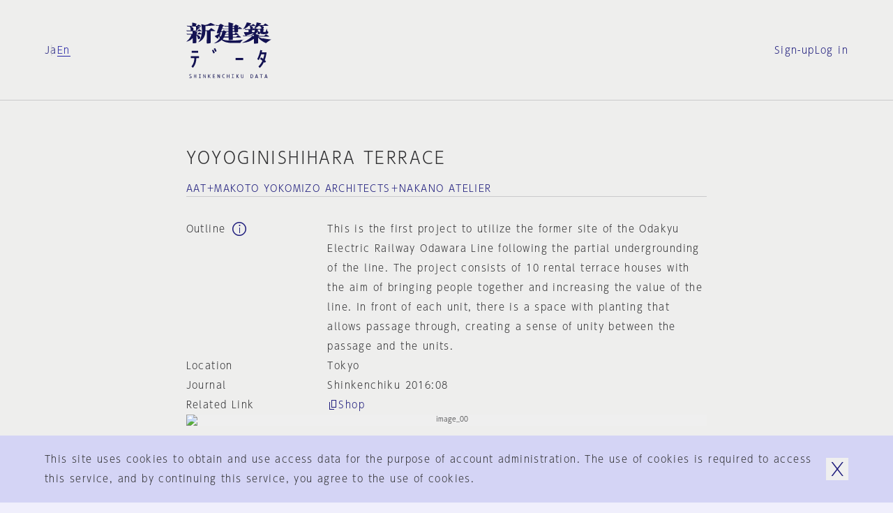

--- FILE ---
content_type: text/html; charset=utf-8
request_url: https://data.shinkenchiku.online/en/projects/articles/SK_2016_08_144-0
body_size: 39795
content:
<!DOCTYPE html><html lang="en" dir="ltr" data-mobile="false" data-os-win="false" data-safari="false"><head><meta charSet="utf-8"/><meta name="viewport" content="width=device-width, initial-scale=1, maximum-scale=1"/><link rel="stylesheet" href="/_next/static/css/263569bfa74be39d.css" data-precedence="next"/><link rel="stylesheet" href="/_next/static/css/6bcf43240469d1b1.css" data-precedence="next"/><link rel="stylesheet" href="/_next/static/css/2895d08f9d534d06.css" data-precedence="next"/><link rel="stylesheet" href="/_next/static/css/bfbc09307378af05.css" data-precedence="next"/><link rel="stylesheet" href="/_next/static/css/059a5833a4bdbf87.css" data-precedence="next"/><link rel="stylesheet" href="/_next/static/css/cf1aa400d810a344.css" data-precedence="next"/><link rel="stylesheet" href="/_next/static/css/d968a62ab138fb6c.css" data-precedence="next"/><link rel="stylesheet" href="/_next/static/css/e8b28e1a0acae2ed.css" data-precedence="next"/><link rel="preload" as="script" fetchPriority="low" href="/_next/static/chunks/webpack-3553bfe82a781d47.js"/><script src="/_next/static/chunks/fd9d1056-6d1a989c544c785c.js" async=""></script><script src="/_next/static/chunks/2117-303b0b0e181a4fa1.js" async=""></script><script src="/_next/static/chunks/main-app-be3d940aef6bd3eb.js" async=""></script><script src="/_next/static/chunks/c15bf2b0-bc032bfc723d4a8d.js" async=""></script><script src="/_next/static/chunks/2f0b94e8-2b40b75fccadd40c.js" async=""></script><script src="/_next/static/chunks/3795-224aeaca7f36c4ce.js" async=""></script><script src="/_next/static/chunks/6498-8bbbdb4c9d2c3829.js" async=""></script><script src="/_next/static/chunks/7048-e4f376032b132d74.js" async=""></script><script src="/_next/static/chunks/5883-fbabcac69d3c062a.js" async=""></script><script src="/_next/static/chunks/2586-6ddc3065c0e8b735.js" async=""></script><script src="/_next/static/chunks/9027-35e068b3ba16efcd.js" async=""></script><script src="/_next/static/chunks/9942-7276c89f891fd224.js" async=""></script><script src="/_next/static/chunks/3786-e17fe9a04fa4ae58.js" async=""></script><script src="/_next/static/chunks/9867-bb44547dc6d7e826.js" async=""></script><script src="/_next/static/chunks/7576-e7d26a95690a9f82.js" async=""></script><script src="/_next/static/chunks/7412-2a419759604c514e.js" async=""></script><script src="/_next/static/chunks/2008-70b6cd996ae8a0d6.js" async=""></script><script src="/_next/static/chunks/3288-9fd0a6181b5eb723.js" async=""></script><script src="/_next/static/chunks/app/%5Blng%5D/projects/layout-24a2314575362f2d.js" async=""></script><script src="/_next/static/chunks/9915-c9054fe8eeb24e22.js" async=""></script><script src="/_next/static/chunks/141-952efa2baa98b616.js" async=""></script><script src="/_next/static/chunks/1995-932e5fce6ef7dce7.js" async=""></script><script src="/_next/static/chunks/4037-62670ea59461ef5c.js" async=""></script><script src="/_next/static/chunks/2200-acfb06655b15250e.js" async=""></script><script src="/_next/static/chunks/app/%5Blng%5D/layout-bc281e09cce68ac2.js" async=""></script><script src="/_next/static/chunks/app/%5Blng%5D/error-a6416afc943063cf.js" async=""></script><script src="/_next/static/chunks/app/%5Blng%5D/not-found-5a8e0bb033cc7aa7.js" async=""></script><script src="/_next/static/chunks/3143-4882e2ccab58e3b1.js" async=""></script><script src="/_next/static/chunks/4990-e334323b906be98c.js" async=""></script><script src="/_next/static/chunks/961-c6afb74da6ff9de4.js" async=""></script><script src="/_next/static/chunks/app/%5Blng%5D/projects/articles/%5Bid%5D/page-a2d3bb45ab841622.js" async=""></script><link rel="preload" href="https://www.googletagmanager.com/gtag/js?id=G-95EM8F0RP7" as="script"/><meta name="theme-color" content="#ffffff"/><title>YOYOGINISHIHARA TERRACE | Projects Top | Shinkenchiku.DATA</title><meta name="description" content="This is the first project to utilize the former site of the Odakyu Electric Railway Odawara Line following the partial undergrounding of the line. The project consists of 10 rental terrace houses with the aim of bringing people together and increasing the value of the line. In front of each unit, there is a space with planting that allows passage through, creating a sense of unity between the passage and the units."/><link rel="manifest" href="/site.webmanifest" crossorigin="use-credentials"/><meta name="msapplication-TileColor" content="#ffffff"/><meta property="og:title" content="YOYOGINISHIHARA TERRACE | Projects Top | Shinkenchiku.DATA"/><meta property="og:description" content="This is the first project to utilize the former site of the Odakyu Electric Railway Odawara Line following the partial undergrounding of the line. The project consists of 10 rental terrace houses with the aim of bringing people together and increasing the value of the line. In front of each unit, there is a space with planting that allows passage through, creating a sense of unity between the passage and the units."/><meta property="og:url" content="https://data.shinkenchiku.online/en/projects/articles/SK_2016_08_144-0"/><meta property="og:image" content="https://assets.shinkenchiku-data.com/2016/SK_2016_08_144-0_7080ff2c/thumbnail.jpg"/><meta property="og:image:width" content="1306"/><meta property="og:image:height" content="685"/><meta property="og:type" content="article"/><meta name="twitter:card" content="summary_large_image"/><meta name="twitter:title" content="YOYOGINISHIHARA TERRACE | Projects Top | Shinkenchiku.DATA"/><meta name="twitter:description" content="This is the first project to utilize the former site of the Odakyu Electric Railway Odawara Line following the partial undergrounding of the line. The project consists of 10 rental terrace houses with the aim of bringing people together and increasing the value of the line. In front of each unit, there is a space with planting that allows passage through, creating a sense of unity between the passage and the units."/><meta name="twitter:image" content="https://assets.shinkenchiku-data.com/2016/SK_2016_08_144-0_7080ff2c/thumbnail.jpg"/><meta name="twitter:image:width" content="1306"/><meta name="twitter:image:height" content="685"/><link rel="icon" href="/favicon.ico"/><link rel="icon" href="/favicon-32x32.png" type="image/png"/><link rel="icon" href="/favicon-16x16.png" type="image/png"/><link rel="apple-touch-icon" href="/apple-touch-icon.png" sizes="180x180" type="image/png"/><link rel="apple-touch-icon-precomposed" href="/apple-touch-icon.png"/><link rel="mask-icon" href="/safari-pinned-tab.svg" color="#192548"/><script src="/_next/static/chunks/polyfills-42372ed130431b0a.js" noModule=""></script></head><body><script>window.name = "shinkenchiku_data";</script><header id="header" class="header_container__HQFYI sticky transition-scroll" style="z-index:400" data-underline="true"><div class="bg-var items-center py-32 grid-cols grid-gutter sm:py-24 md:py-24"><nav class="language language_container__aEg1L sm:hidden"><ul class="flex flex-row gap-x-16"><li><a hrefLang="ja" class="label_container__SJrAb  inline-flex flex-row items-center gap-x-8 overflow-hidden max-w-full" data-active="false" data-size="s" href="/ja/projects/articles/SK_2016_08_144-0"><span class="label_outer "><span class="label_inner">Ja</span></span></a></li><li><a class="label_container__SJrAb  inline-flex flex-row items-center gap-x-8 overflow-hidden max-w-full" data-active="false" data-size="s" href="/en/projects/articles/SK_2016_08_144-0"><span class="label_outer "><span class="label_inner">En</span></span></a></li></ul></nav><h1 class="col-start-2 sm:col-span-2 sm:col-start-1 md:col-span-2 md:col-start-3"><a class="" href="/en"><svg viewBox="0 0 122 80" class="h-80 w-[122px] fill-icon-active sm:hidden md:mx-auto md:h-64 md:w-[98px]" aria-label="新建築データ"><g><path d="M41.1,11.9c-.1-.3-2.3-1.6-3.8-2.6-.6-.4-1.1-.7-1.2-.8h0c-.3-.3-.4-.4-.8,0-.4.4-3.2,3.1-3.2,3.1h-4.6c0,0,0-1,0-1.9,0-.8,0-4.4,0-4.4,0,0,12.7-.6,13.2-.9.3-.2.3-.5.1-.8-.3-.4-5.6-2.8-6-2.8,0,0-2.7,1.5-4.2,2.1-1.5.6-4.2,1-4.2,1,0,0-5.2-1.7-5-1.1.4,1.1,1.1,6.9,1.1,9.1s-.4,4.6-.4,4.6c0,0-2.7-2-3-2.1-.3-.2-.5-.3-.8,0-.4.3-2.3,2.3-2.3,2.3h-1.1v-1.4s.8-.5,1-.6c.2,0,0-.6-.4-.8-.5-.3-1.8-.7-1.8-.7l-2-.4s9.7,0,10-.1c.3-.2,0-.7,0-.7,0,0-2.6-1.8-2.9-2-.3-.2-.6,0-.8,0-.3.2-1.6,1.9-1.6,1.9h-1.9s.6-.5,1-.8c.1-.1.4-.4.7-.7.7-.7,1.6-1.5,2-1.7.2,0,.4,0,.6-.1.4,0,.8-.1.9-.4.1-.5-.7-1-1.5-1.3-.3-.1-.9-.3-1.4-.4-.7-.2-1.3-.3-1-.3h5c.4,0,.4-.3.2-.7-.2-.4-2.7-2-3-2.1h0c-.3,0-.6-.2-.9,0-.4.2-1.8,1.7-1.8,1.7h-1.5l.2-2s.4.2.7,0c.3-.2,0-.7-.2-1-.2-.3-1.1-.5-1.9-.8-.2,0-.4-.1-.6-.2-.9-.3-2.9-.6-3.2-.6s0,0-.1,0c-.2,0-.3,0-.3.5s.1,4.1.1,4.1H2.8c0,0-2-.5-2-.5l1,1.5h3.2s.5.7,1,1.9c.3.8.3,1.5.3,2.1,0,.4,0,.7,0,1,0,.5.4.6.5.7,0,0,0,0,0,0,0,0,0,0-.1,0h0s-.1,0-.2,0H1.9l-1.7-.4.7,1.3s1.4,0,2.9,0,5.2,0,5.2,0v3.9s-6.8,0-6.8,0l-1.9-.6.9,1.4h6.1c0,1.4-1.6,4.2-3,6-1.4,1.9-4.3,4.4-4.3,4.4,1.1-.2,4.3-1.3,5.7-2.2,1.4-.9,3.5-3,3.5-3v3.2c0,.6,0,1.3,0,2h0c0,.9,0,1.7,0,2h0s0,0,0,0c0,.2,0,.3,0,.3,0,0,.1,0,.3,0,0,0,0,0,0,0,.5,0,3.9-.3,4.3-.4.4,0,.8-.5.8-1.1v-5.2c0-1.7,0-4.7,0-4.7,1.7,2.1,1.9,3.4,2,4.3,0,.3,0,.5.1.7.2.5,2.2.2,2.8-.2.6-.5.8-1.9.4-2.5-1.3-1.9-2.5-2.4-3.7-2.8h-.2c0,0-1.2-.3-1.2-.3v-.6h7.2c-.3,1.6-1,4.7-2.1,7-1.1,2.3-2.8,4.2-2.8,4.2,0,0,1.9-.5,3.8-2,2-1.5,4.3-3.7,5.6-7.7.7-2.3.9-6.3.9-6.3h2s0,5.7,0,7.5,0,1.8,0,3.2h0s0,0,0,0h0c0,2.7-.2,6,0,6.4,0,.1,0,.2,0,.3,0,.3.1.5.6.5,0,0,.1,0,.2,0,.9,0,3.5-.4,3.8-.5.4,0,1-.7,1.1-1.1h0c0-.3,0-3.7,0-6.4h0s0,0,0,0c0-1.1,0-2,0-2.6,0-2,0-7.4,0-7.4,0,0,5.5,0,6,0,.5,0,.5-.5.3-.8ZM9.5,11.6h0c1.1-.4,1.1-2.1.5-3.4-.5-1-2.1-1.6-3.1-2h0c-.2,0-.4-.2-.6-.2-.2-.1.5-.1,1.6-.1,2.2,0,5.7.1,5.7.1,0,0,.3.2.4.5.1.3,0,3.9,0,4.5-.1.6-.3.7-.3.7,0,0-5.3.2-4.2-.1Z"></path><path d="M77.4,29.4h0s0,0,0,0h0ZM81.7,24.7c-.2.1-.6.3-.8.5-.8.6-2.7,2.9-3.4,4.2-.2,0-10.1.5-15.3,0-2.4-.2-5.7-.9-7.3-1.6-1.5-.7-3.6-1.8-4.4-2.6,0,0-1.2,1.4-3.8,2.8-3.1,1.6-7.2,2.3-7.2,2.3,0,0,3.8-2.3,5.4-3.8,1.7-1.6,2.7-3.1,3.2-3.9,0,0-.2-.3-.6-1.4-.1-.3-.2-.6-.2-.9,0-.4-.1-.6-.2-.6s-.8,1.1-1.2,1.8c0,.1-.2.3-.2.4-.2.3,0,.5,0,.8,0,.2,0,.3,0,.4-.1.3-.4.3-.7.2-.3,0-3-1.7-4.2-3.7l3.2-1.6c1.9-1,2.9-1.7,3.4-2.3,0,0-2.5.1-3,0-.5-.1-.6-.3-.6-.7s.8-3.1,1.6-5.1c.7-2,1.6-5.1,1.6-5.1h-4.6l-.8-1.3,1.8.4h3.6c0,.1,1.6-1.4,2-1.6.3-.2.6-.2.9,0,.6.2,3.8,2,3.9,2.4,0,.4,0,.9-.3.9s-1.2.5-1.2.5l-.5,2.1,1.7.7h7v-2.7h-5.5c0,0-.8-1.5-.8-1.5l1.9.6h4.5V.3S60.7,0,60.7,0C60.7,0,62.6.2,67.3,1.8c.2,0,.3.7.2.8-.1.2-1.1.9-1.1.9v1.6h2.5s1.4-1.6,1.7-1.8c.3-.2.6-.1.8,0,0,0,0,0,.2,0h0s0,0,0,0c.8.4,3.5,1.7,3.6,1.9,0,.2,0,.5,0,.6-.1,0-.9.3-.9.3v1.8h.2c0,0,1.2-1,1.4-1.2.2-.1.5-.1.7,0,.2,0,3,2,3.2,2.1.1.2.1.5,0,.6-.1,0-5.5,0-5.5,0,0,0,0,3.4,0,3.7s-.5,1-.9,1.1c-.4,0-3.6.5-3.7.4-.2,0-.2-.2-.3-.3h0s0,0,0,0c-.1-.2-.4-.6-.4-.6h-2.4s0,3.1,0,3.1h2.2s1.9-2,2-2h.4s3.5,2.1,3.6,2.4c0,.2,0,.6,0,.7,0,0-8.1,0-8.1,0v2.8c0,0,4.8,0,4.8,0,0,0,2.3-2.3,2.5-2.5.1-.1.5,0,.6,0,.1,0,3.6,2.7,3.6,2.9,0,.2,0,.5,0,.6-.1.1-11.5,0-11.5,0,0,0,0,2.3,0,2.7,0,.4-.2.7-.5.8-.2,0-5,.4-5.2.3-.2,0-.2-.1-.2-.3,0,0,0-.1,0-.2,0-.3,0-3.3,0-3.3h-6.7c0,0-.7,1-1,1.4h0c-.3.4-.7.9-1.1,1.2,0,0,.6.4,1.7.7,1.1.4,5.2,1.2,9.7,1.1,4.7,0,8.8-.2,11.7-.5,2.8-.3,5-.6,6.6-.8,1.1-.2.9,0,.3.3ZM68.7,9.4h-2.3v3h2.4c0,0,0-3,0-3ZM66.3,8.3h2.3v-2.3h-2.2s0,0,0,0v2.3ZM60.4,17.6h-4.7c-.2.7-.4,1.2-.7,1.8-.3.6-.7.9-.7.9,1.4,0,6.1,0,6.1,0v-2.8ZM60.5,13.5h-3.5c.5.3.8,1,.7,1.3,0,.2-1.4.6-1.4.6,0,.6-.3,1.3-.3,1.3.9,0,4.5,0,4.5,0h0v-3.1ZM50,12.8c.6,0,2.2,0,2.2,0,0,0,1.1-1.4,1.3-1.5,0,0,0,0,0,0,.1,0,.2,0,.5,0,.3,0,1.7,1.3,1.7,1.3h4.7s0-3.1,0-3.1h-8.1c0,0-.8-1-.8-1l-1.6,4.4ZM51.6,13.8h-2s-.1.5-.3.8c-.2.3-1.2,1-1.2,1,.2.2.5.3.8.4.4.2.7.3.5.6-.1.2-.4.4-.6.6-.2.2-.4.3-.5.5,0,.3,0,.6,0,1.1h0c0,.2,0,.3,0,.5,0,.6.5,1.5.5,1.5.7-.7,1.7-2.2,2.1-3.7.6-2.1.6-3.2.6-3.2Z"></path><path d="M109.4,23.3c-2.5-.8-5.2-2.1-6.1-2.8h15.3c.3,0,.3-.2.1-.5-.1-.3-4.2-2.7-4.5-2.7s-.4,0-.4,0l-2.3,2.2h-8.6s1.3-.3,1.5-.6c.1-.2,0-.5-.1-.6-.2,0-1.3-.5-2.2-.7-.4-.1-.8-.2-.9-.3-.2,0-.4-.1-.6-.2-.4,0-.8-.2-1.1-.4,0,0,.7-.7,1.1-1.3,0-.1.2-.2.3-.4h0c.4-.6,1-1.2,1-1.7,0,0,.4,1,.6,1.7,0,.2,0,.7,0,1.1s0,.7,0,.8c.1.2,1.7.4,2.5,0,.7-.3.9-1.5.9-1.9,0-.2,0,0,.2.3.2.3.4.7.6.9.4.4,2.6.7,3.5.7s4.1,0,4.7-.2h0c.7-.2,2.2-.6,2.5-1.4.3-.8.2-1.1,0-1.7-.2-.5-.7-.7-1.2-.8,0,0-.6-2.8-1-4,0,0-.3,1.4-.7,2.7-.3,1-.8,2.2-.8,2.2,0,0-2,.4-2.9,0-.9-.4-.6-1.9-.6-1.9,0,0,.9-.3,1.1-.7,0-.1,0-.5,0-.7,0-.1-1.4-.9-1.4-.9,0,0,.8-.5,1.1-1.1.3-.7.2-1.4-.2-2-.3-.5-2.3-1.4-3-1.5-.3,0,1.4,0,3.6,0,2.7,0,5.9,0,6,0,.2-.1.2-.2.2-.4,0-.2-3.9-2.7-4.3-2.8-.4-.1-.4,0-.5,0,0,0,0,0,0,0-.1.1-2.1,2.3-2.1,2.3h-6c0,0,.2-.2.4-.6,0-.2.5-.2.8-.3.4,0,.7-.2.9-.3.3-.3.7-.7.5-1.1-.2-.3-4.9-1.4-6.5-1.6,0,0,0,.8-.4,2.4-.3,1.6-2.6,5.7-3.3,6.2,0,0,.4,0,.9-.3l.2,1.1c-.2.3-1.1-.4-1.6-.8-.2-.1-.3-.2-.4-.3-.1,0-.3,0-.3,0l-1.1,1.4h-.9s.4,0,.6-.3c0,0,.2-.2.3-.2.2-.2.4-.3.6-.7.3-.5,0-1.6-.2-1.9-.6-.5-1.1-.8-2.4-1.4,0,0,5.7,0,6,0h0c.2-.1.4-.2.3-.5,0-.3-3-2.4-3.2-2.4s-.1,0-.2,0c0,0-.2,0-.3,0,0,0-.3.3-.5.6-.4.5-1.1,1.2-1.3,1.3-.3,0-2.8,0-3.2,0,0,0,.9-.9,1.2-1.2.1-.1.3-.1.5-.2.2,0,.4,0,.6-.2.4-.2.5-.6.3-1-.1-.4-5.2-1.6-6.2-1.6,0,0-1.3,3.4-2.2,5-2.4,4.2-4.1,5-4.1,5,0,0,3.2-1.1,4.8-1.9,1.9-1,3.5-2.2,3.9-3.1h1.5c.6,0,.8,1.7.9,2.5,0,.1,0,.2,0,.3,0,.2,0,.4.1.7,0,.4.2.9.2,1.2,0,0-5.5,0-6,0-.5,0-2.2-.6-2.2-.6l.8,1.5h4.7v3.3s-5.5,0-6.2-.1c-.8-.2,0,1.5.4,2.3.4.8,1.4,2.7,1.6,2.9.2.2-2.3,0-2.3,0l-1.6-.5,1,1.5,12-.2s-1.5,1.9-3.7,3.4c-3.7,2.6-6.4,4.1-7.4,4.6-1.9.9-3.1,1.4-3.1,1.4,0,0,2.4.1,6.3-.7,2.5-.5,5.1-1.6,6.8-2.6,1.7-.9,4.1-2.4,4.1-2.4,0,0,0,1.7,0,2.7,0,.9,0,3.7,0,4,0,.2.1.3.3.3h0s0,0,0,0c0,0,0,0,0,0,.6,0,4.9-.4,5.1-.5.2,0,.5-.4.5-.6h0s0-.3,0-.7c0-.8,0-2.2,0-2.7s0-1.3,0-2.3h0c0-.9,0-1.8,0-2.2,0,0,1.4,1.9,3.4,3.6,1.3,1.1,5.6,3.9,7.9,4.5,0,0,.6-.5.9-.7.2-.2.5-.4.7-.5,1.7-1.3,3.6-2.6,5.9-3.9,0,0-9-.8-12.2-1.9ZM105.5,14.2h0c-.3-.3-.6-.7-.9-.9h0c-.5-.3-1.7-.5-2-.6,0,0,0-1.4.1-2.2h3.2s0,3.8,0,4-.2-.1-.4-.4ZM97.1,19.6h0s-11,0-11,0l.2-.7s.6-.3,2.4-.8c2.9-.8,4.6-1.4,7.8-2.9h0s0,0,0,0c.2,0-1,1.6-1.9,2.2-1.7,1.2-2.9,1.7-2.9,1.7,0,0,1.8-.3,2.9-.6,1.3-.4,2-.6,2.4-.8v1.9ZM97.6,14h-3.3s0-2.7,0-2.7h3.9c0,1.3-.3,2.2-.7,2.7ZM101.2,7.1h0c-.7.5,1.4-.8,2.2-1.8h2c.6,0,2.3,2.8,2.3,3.3,0,.4-.1.3-.5.2,0,0,0,0-.1,0-.4-.2-.5,0-.5,0,0,0-.1.6-.4.7-.3.2-3.8,0-3.8,0l-3.6-1.2s1.3-.4,2.4-1.2Z"></path></g><g><rect x="7.8" y="40.8" width="9.2" height="2.8"></rect><path d="M18.2,48.5v2.8h-3.8c0,4-.8,8.8-4.8,13.8l-2.2-1.7c3.4-4.4,4.1-8.5,4.2-12.1h-5v-2.8h11.6Z"></path><rect x="70.7" y="51" width="10.9" height="3.1"></rect><path d="M38.7,39.1c.9,1.6,1.6,3,2.2,4.7l-2.1.7c-.5-1.5-1.2-2.9-2-4.3l1.9-1.1Z"></path><path d="M39.4,37.9c.8,1.4,1.5,2.8,2,4.3l2.1-.7c-.6-1.7-1.3-3.2-2.2-4.7l-1.9,1.1Z"></path><path d="M114.3,56l-2,2h0c-.3-.3-.7-.7-1-1-1.5,3.1-3.4,5.9-5.8,8.3l-2-2c2.3-2.4,4.2-5.1,5.6-8.3-1.3-1.1-2.5-1.9-3.4-2.4l1.5-2.4c1,.6,2,1.3,3,2.1.7-2,1.3-4.2,1.7-6.6h-4.4c-.9,3-2.1,5.8-3.5,8.4l-2.4-1.4c2.1-3.7,3.6-8,4.5-13l2.7.5c-.2.9-.4,1.8-.6,2.7h6.9l-.2,1.6c-.5,3.6-1.3,6.8-2.4,9.7.6.6,1.2,1.1,1.8,1.7Z"></path></g><g><path d="M6.6,77.1c-.8-.5-1.3-.8-1.4-1-.1-.1-.2-.3-.2-.5s0-.4.3-.6c.2-.2.4-.2.7-.2s.8,0,1.2.2v-.6c-.5-.1-.9-.2-1.1-.2-.6,0-1,.1-1.3.4-.3.3-.4.6-.4,1s.3,1,.9,1.4c.8.5,1.3.8,1.4.9.1.2.2.3.2.6s0,.4-.3.6c-.2.2-.5.3-.8.3-.4,0-1-.1-1.5-.4v.7c.6.2,1,.3,1.4.3.7,0,1.2-.1,1.5-.4.3-.3.5-.7.5-1.1s-.3-1-.9-1.4h0Z"></path><polygon points="13.6 76.8 11.6 76.8 11.6 74.5 10.9 74.5 10.9 79.8 11.6 79.8 11.6 77.3 13.6 77.3 13.6 79.8 14.3 79.8 14.3 74.5 13.6 74.5 13.6 76.8"></polygon><polygon points="19 75 17.9 75 17.9 74.5 20.9 74.5 20.9 75 19.7 75 19.7 79.3 20.9 79.3 20.9 79.8 17.9 79.8 17.9 79.3 19 79.3 19 75"></polygon><polygon points="27.2 78.6 27 78 25.1 74.5 24.5 74.5 24.5 79.8 25.1 79.8 25.1 75.8 25.4 76.3 27.2 79.8 27.8 79.8 27.8 74.5 27.2 74.5 27.2 78.6"></polygon><polygon points="31.3 79.8 31.3 74.5 32 74.5 32 77.1 34 74.5 34.8 74.5 32.9 77 35 79.8 34.2 79.8 32 77.1 32 79.8 31.3 79.8"></polygon><polygon points="40.9 77.4 39 77.4 39 79.2 41.2 79.2 41.2 79.8 38.3 79.8 38.3 74.5 41.1 74.5 41.1 75 39 75 39 76.8 40.9 76.8 40.9 77.4"></polygon><polygon points="47.5 78.6 47.3 78 45.4 74.5 44.8 74.5 44.8 79.8 45.4 79.8 45.4 75.8 45.7 76.3 47.5 79.8 48.2 79.8 48.2 74.5 47.5 74.5 47.5 78.6"></polygon><path d="M51.5,77.1c0-.9.2-1.6.7-2.1h0c.4-.5,1-.8,1.6-.8s.7,0,1.1.2v.6c-.4-.2-.7-.3-1.1-.3s-.7.2-1,.5c-.4.4-.5,1-.5,1.8s.2,1.4.5,1.8c.3.4.6.5,1,.5s.7-.1,1.1-.3v.6c-.3.2-.7.2-1.1.2-.6,0-1.2-.3-1.6-.8-.4-.5-.7-1.2-.7-2.1Z"></path><polygon points="61 76.8 59 76.8 59 74.5 58.3 74.5 58.3 79.8 59 79.8 59 77.3 61 77.3 61 79.8 61.7 79.8 61.7 74.5 61 74.5 61 76.8"></polygon><polygon points="66.4 75 65.3 75 65.3 74.5 68.3 74.5 68.3 75 67.1 75 67.1 79.3 68.3 79.3 68.3 79.8 65.3 79.8 65.3 79.3 66.4 79.3 66.4 75"></polygon><path d="M75.4,74.5h-.8l-2,2.6,2.1,2.7h.9l-2.2-2.8,1.9-2.5ZM72,79.8v-5.4h.7v5.4h-.7Z"></path><path d="M81.4,77.7c0,.7,0,1.1-.3,1.4-.2.2-.4.4-.8.4s-.6-.1-.7-.3c-.2-.2-.3-.6-.3-1.2v-3.5h-.7v3.4c0,.8.1,1.3.4,1.6.3.3.7.5,1.2.5s1-.2,1.3-.5c.3-.4.5-.9.5-1.5v-3.5h-.6v3.2Z"></path><path d="M95.2,75.1c-.4-.4-.9-.6-1.7-.6h0s-1.3,0-1.3,0v5.4h1.3c.7,0,1.2-.2,1.6-.6.4-.5.6-1.2.6-2.1s-.2-1.7-.5-2.1ZM94.7,78.8h0c-.3.3-.7.5-1.2.5h-.5v-4.2h.5c.5,0,.9.1,1.2.4.2.3.4.8.4,1.6s-.1,1.4-.4,1.7Z"></path><path d="M101,74.5h-.7l-1.7,5.4h.7l.4-1.2h1.9l.4,1.2h.8l-1.7-5.4ZM99.9,78.1l.6-2v-.5c.1,0,.3.5.3.5l.7,2h-1.6Z"></path><polygon points="107.1 75.1 105.5 75.1 105.5 74.5 109.4 74.5 109.4 75.1 107.8 75.1 107.8 79.8 107.1 79.8 107.1 75.1"></polygon><path d="M114.6,74.5h-.7l-1.7,5.4h.7l.4-1.2h1.9l.4,1.2h.8l-1.7-5.4ZM113.4,78.1l.6-2v-.5c.1,0,.3.5.3.5l.7,2h-1.6Z"></path></g></svg><svg width="150" height="20" viewBox="0 0 150 20" class="hidden h-[20px] w-[150px] fill-icon-active sm:block fill-icon-active"><path d="M46.8297 18.3933C47.383 17.4417 48.0801 16.5896 48.8879 15.8482C49.0474 15.7339 49.2351 15.6303 49.3871 15.5465C49.7202 15.3627 49.8817 15.2736 49.1978 15.3724C48.2019 15.5163 46.9183 15.6823 45.2031 15.8482C43.4879 16.0142 40.9982 16.1028 38.1433 16.1581C36.1515 16.2023 34.1707 15.9811 32.2453 15.4942C31.8912 15.3835 31.5482 15.2397 31.2273 15.0405C31.4818 14.8192 31.7142 14.5647 31.9244 14.3102C32.1015 14.111 32.5441 13.436 32.5441 13.436L36.5719 13.5024C36.5719 13.5024 36.5166 15.3393 36.5498 15.4942C36.5604 15.5436 36.5609 15.5841 36.5613 15.6184C36.5621 15.6915 36.5626 15.7367 36.6605 15.7819C36.8043 15.8372 39.6924 15.6269 39.8252 15.5827C39.958 15.5384 40.0797 15.295 40.1129 15.0737C40.1351 14.8524 40.1461 13.4692 40.1461 13.4692C40.1461 13.4692 47.0068 13.5798 47.0842 13.4913C47.1174 13.436 47.1396 13.3807 47.1506 13.3143C47.1617 13.2479 47.1506 13.1815 47.1396 13.1261C46.4424 12.5065 45.701 11.92 44.9375 11.3778C44.849 11.3446 44.6498 11.2893 44.5724 11.3778L43.0785 12.8716L40.1129 12.8495L40.1683 11.1897C40.1683 11.1897 45.0039 11.2782 45.0592 11.245C45.1146 11.2118 45.1367 10.9905 45.1146 10.8466C45.0924 10.7028 42.9457 9.40812 42.9457 9.40812H42.6912C42.2707 9.79541 41.8613 10.2159 41.4851 10.6475L40.1572 10.6143V8.72202L41.6289 8.74417C41.6289 8.74417 41.7728 8.99867 41.8502 9.10932C41.8721 9.13672 41.89 9.16141 41.9061 9.18372C41.9551 9.25151 41.9883 9.29735 42.0715 9.33065C42.824 9.29745 43.5875 9.20891 44.3289 9.07613C44.4728 9.0208 44.5945 8.94336 44.683 8.82164C44.7826 8.71099 44.8379 8.56712 44.8601 8.42326C44.8601 8.24621 44.8822 6.18803 44.8822 6.18803C44.8822 6.18803 48.1244 6.24336 48.2129 6.18803C48.2904 6.1327 48.3015 5.9667 48.2129 5.85604C48.1244 5.74539 46.4092 4.61671 46.2986 4.55032C46.2322 4.51712 46.1547 4.50606 46.0883 4.51712C46.0109 4.51712 45.9445 4.55032 45.8781 4.58351C45.7342 4.67204 45.0039 5.34704 45.0039 5.34704L44.8822 5.29172V4.21836L45.4244 4.05235C45.5129 4.03022 45.5351 3.85319 45.4797 3.7204C45.4244 3.58761 43.2777 2.55851 43.156 2.50318C43.0785 2.46998 43.0011 2.44788 42.9125 2.45894C42.824 2.47001 42.7465 2.49211 42.6801 2.53638C42.5142 2.6581 41.6842 3.60974 41.6842 3.60974H40.1572V2.64704C40.3896 2.48105 40.5998 2.30402 40.8101 2.10484C40.8654 2.01631 40.8322 1.67329 40.6994 1.62903C37.8777 0.699518 36.749 0.555664 36.749 0.555664L36.5498 0.721641L36.583 3.63189H33.8719L32.7433 3.26671L33.2523 4.1409L36.5498 4.19621V5.77861L32.3228 5.81181L31.2937 5.39131L31.6035 4.15197C31.8248 4.01919 32.0572 3.9196 32.2896 3.84214C32.4334 3.84214 32.5441 3.51016 32.4887 3.27778C32.4334 3.04541 30.497 1.98309 30.1429 1.83924C30.0543 1.79498 29.9547 1.77286 29.8552 1.78393C29.7556 1.79499 29.656 1.82819 29.5785 1.89459C29.3793 2.06057 28.3945 2.96795 28.3945 2.96795L26.2257 2.89048L25.1191 2.66916L25.5949 3.43268H28.3613C28.3613 3.43268 27.8302 5.32492 27.3654 6.53106C26.9006 7.74827 26.4027 9.35278 26.4027 9.64048C26.4027 9.92819 26.4359 10.0167 26.7347 10.0942C27.3433 10.1384 27.9519 10.1384 28.5715 10.0942C28.2838 10.4593 27.6531 10.913 26.5244 11.5106L24.5658 12.4733C25.1855 13.447 26.0486 14.2216 27.0777 14.7306L27.0984 14.733C27.2861 14.7541 27.4128 14.7683 27.4982 14.5868C27.5369 14.5045 27.5142 14.4116 27.4894 14.31C27.4575 14.1794 27.4221 14.0342 27.5092 13.8786C27.5553 13.8018 27.618 13.6913 27.6886 13.5667L27.6886 13.5667C27.9232 13.1527 28.2456 12.5839 28.3392 12.5839C28.416 12.5839 28.4443 12.725 28.4909 12.957C28.5182 13.0926 28.5517 13.2593 28.6047 13.447C28.6822 13.7458 28.8039 14.0446 28.9588 14.3102C28.4166 15.1622 27.7748 15.9479 27.0445 16.6339C26.0818 17.5413 23.7912 18.9577 23.7912 18.9577C25.2961 18.7032 26.7568 18.2384 28.14 17.5745C29.0142 17.154 29.7998 16.5786 30.4638 15.8814C30.9728 16.3905 32.2121 17.0323 33.1306 17.4638C34.5469 18.0061 36.0297 18.338 37.5347 18.4597C40.7215 18.681 46.8187 18.4044 46.8187 18.4044L46.8297 18.3933ZM41.5736 8.14663L40.1351 8.09131V6.28762L41.5183 6.26547L41.5736 8.14663ZM40.1351 4.21836L41.4851 4.24048V5.62368H40.1129L40.1351 4.21836ZM36.5056 11.2118V12.8715C36.3123 12.87 33.6418 12.8483 32.8207 12.8163C32.9978 12.6724 33.1416 12.4954 33.2412 12.2851C33.4183 11.9532 33.5621 11.5991 33.6617 11.245L36.5056 11.2118ZM36.5166 10.6143C36.5166 10.6143 34.3699 10.6696 33.8056 10.6475C33.8941 10.404 33.9605 10.1495 34.0047 9.88393C34.2924 9.7954 34.5691 9.67366 34.8236 9.51874C34.9121 9.35276 34.7019 8.9212 34.4031 8.75522H36.5498L36.5166 10.6143ZM31.1609 5.6458L31.6367 6.29869L36.5166 6.24335L36.5498 8.10235L33.6949 8.13555C33.3851 7.84784 33.042 7.59333 32.6769 7.37202C32.4463 7.3219 32.4246 7.33537 32.3403 7.38771C32.3316 7.39315 32.3221 7.399 32.3117 7.40525C32.0351 7.69296 31.7806 7.99172 31.5482 8.30156C31.5482 8.30156 30.5523 8.35689 30.1982 8.33475L31.1609 5.6458ZM30.8289 10.9019C30.5744 11.7319 30.1318 12.4954 29.5342 13.1261C29.4015 12.8384 29.3019 12.5397 29.2465 12.2298C29.1802 11.92 29.1691 11.6102 29.2134 11.3003C29.2571 11.191 29.3764 11.1006 29.5059 11.0024C29.6387 10.9018 29.7822 10.7931 29.8662 10.6475C29.9654 10.4756 29.7762 10.3985 29.5418 10.3029C29.3839 10.2385 29.2053 10.1657 29.0806 10.0499C29.3351 9.88392 29.5785 9.68474 29.7888 9.46343C29.8773 9.29745 29.9326 9.13147 29.9879 8.95442H31.172C31.1498 9.60729 31.0392 10.2712 30.8289 10.9019ZM21.1352 18.1609C21.1746 17.9565 21.158 15.9018 21.1451 14.3052C21.1399 13.6553 21.1352 13.0813 21.1352 12.7388C21.1352 11.5548 21.0799 8.27939 21.0799 8.27939C21.0799 8.27939 24.4107 8.33472 24.6873 8.27939C24.975 8.22406 24.975 7.99169 24.8643 7.77038C24.7881 7.61783 23.4762 6.79228 22.5923 6.23604L22.5922 6.23601L22.5922 6.23596C22.1938 5.98529 21.8824 5.78932 21.8102 5.73432C21.5889 5.55727 21.5225 5.51301 21.3012 5.73432C21.0799 5.95563 19.3869 7.60441 19.3869 7.60441L16.6205 7.65972C16.5873 7.26136 16.5873 6.86299 16.6205 6.4757C16.6758 5.96668 16.6758 3.80893 16.6758 3.80893C16.6758 3.80893 24.3885 3.44375 24.632 3.27777C24.6762 3.25564 24.7094 3.22244 24.7315 3.17818C24.7537 3.14498 24.7758 3.1007 24.7869 3.05644C24.7979 3.01218 24.7979 2.96792 24.7869 2.92366C24.7758 2.8794 24.7537 2.83515 24.7315 2.80196C24.5545 2.53638 21.3676 1.10893 21.091 1.10893C21.091 1.10893 19.4643 1.9831 18.5791 2.38146C17.7492 2.66916 16.8861 2.86834 16.0119 2.96793C16.0119 2.96793 12.8471 1.94989 12.9688 2.30399C13.1791 2.94579 13.6328 6.48679 13.6328 7.78146C13.6107 8.71097 13.5332 9.62941 13.3783 10.5478C13.3783 10.5478 11.7184 9.36382 11.5414 9.25316C11.5082 9.21997 11.4639 9.18676 11.4307 9.1757C11.3865 9.15357 11.3422 9.1425 11.2979 9.1425C11.2537 9.1425 11.1984 9.15357 11.1652 9.1757C11.1209 9.19783 11.0766 9.21997 11.0434 9.25316C10.8221 9.41915 9.63811 10.6585 9.63811 10.6585L8.97417 10.6032V9.81752C8.97417 9.81752 9.4832 9.52979 9.59386 9.48553C9.70452 9.44127 9.64917 9.15357 9.37253 8.97653C9.0295 8.79948 8.66434 8.65562 8.29917 8.52283L7.08197 8.26835C7.08197 8.26835 12.9799 8.30152 13.1459 8.1798C13.3119 8.06915 13.1459 7.72611 13.1459 7.72611C13.1459 7.72611 11.5635 6.65274 11.3975 6.54209C11.3201 6.49783 11.2205 6.47571 11.132 6.48677C11.0434 6.49784 10.9549 6.53104 10.8885 6.59744C10.5455 6.95153 10.2246 7.32775 9.92581 7.72611H8.79714C8.79714 7.72611 9.1291 7.44948 9.41681 7.2171C9.50813 7.14334 9.67305 6.98595 9.86626 6.80156L9.86627 6.80155C10.2817 6.40508 10.8279 5.8838 11.0545 5.80071C11.1685 5.75892 11.3047 5.7393 11.4361 5.72037C11.6875 5.68415 11.9218 5.65041 11.9508 5.46876C12.0061 5.19212 11.4971 4.84909 11.0545 4.67204C10.8731 4.60568 10.5573 4.51985 10.2662 4.44074C9.82912 4.32198 9.44773 4.21835 9.66025 4.21835H12.7143C12.9357 4.21835 12.9357 4.05235 12.825 3.81997C12.7033 3.59866 11.1873 2.63596 11.0213 2.58063C10.9328 2.53637 10.8332 2.51424 10.7336 2.51424C10.634 2.51424 10.5344 2.53637 10.4459 2.58063C10.0697 2.89047 9.7045 3.23351 9.37253 3.59868H8.45409L8.57581 2.35931C8.64221 2.3925 8.70861 2.40358 8.775 2.40358C8.8414 2.40358 8.90778 2.3925 8.97417 2.35931C9.14016 2.24865 9.0295 1.96095 8.85245 1.73964C8.71892 1.5616 8.17719 1.41222 7.67663 1.27419C7.55498 1.24064 7.43575 1.20777 7.32542 1.17532C6.69468 1.00933 6.05286 0.898657 5.41106 0.843329C5.38898 0.843329 5.36886 0.84235 5.35057 0.84146C5.23134 0.835661 5.18975 0.833638 5.18975 1.13104C5.18975 1.47408 5.27828 3.60972 5.27828 3.60972L1.68197 3.66507L0.442633 3.33308L1.04017 4.22939H2.98772C3.23116 4.58349 3.43034 4.95974 3.60739 5.3581C3.81593 5.81689 3.80612 6.25821 3.79744 6.64915C3.7923 6.88052 3.78755 7.09424 3.82869 7.2835C3.88852 7.55871 4.04863 7.66895 4.11139 7.71215L4.11139 7.71216L4.11139 7.71216C4.12825 7.72377 4.13808 7.73054 4.13705 7.73437C4.1356 7.73972 4.1129 7.73933 4.05847 7.73838H4.05846H4.05845H4.05843H4.05842H4.05839H4.05836H4.05833C4.02865 7.73787 3.98956 7.73719 3.93936 7.73719H1.15083L0.110662 7.52694L0.564355 8.31258C0.564355 8.31258 1.41641 8.25727 2.31272 8.25727C3.20903 8.25727 5.47747 8.31258 5.47747 8.31258L5.51066 10.6364L1.39427 10.6917L0.232384 10.3265L0.796722 11.1675H4.45944C4.40411 12.0196 3.46353 13.6794 2.62255 14.8081C1.81476 15.7708 0.940573 16.6671 0 17.4859C1.20615 17.2093 2.36803 16.7556 3.44139 16.1359C4.18278 15.5827 4.87991 14.9851 5.53278 14.3323V16.2466C5.53278 16.5642 5.51604 16.9907 5.49985 17.4031C5.47881 17.939 5.45871 18.4511 5.47747 18.67L5.48143 18.7279C5.48933 18.8465 5.49318 18.9042 5.52403 18.9322C5.5533 18.9587 5.6069 18.9584 5.71137 18.9578L5.76517 18.9577C6.05287 18.9577 8.1332 18.7917 8.36558 18.7364C8.50943 18.6921 8.63115 18.6036 8.70861 18.4818C8.79714 18.3601 8.84139 18.2163 8.84139 18.0724V14.9077C8.84139 13.8897 8.87459 12.0528 8.87459 12.0528C9.91599 13.3228 10.0245 14.1069 10.0974 14.6332L10.0974 14.6332L10.0974 14.6332C10.1198 14.7947 10.1388 14.932 10.1803 15.0515C10.291 15.3835 11.5082 15.1954 11.8402 14.9077C12.0172 14.7085 12.1279 14.454 12.1721 14.1995C12.2164 13.945 12.1832 13.6683 12.0836 13.4138C11.3036 12.2384 10.5338 11.9607 9.79435 11.6939L9.71558 11.6654L8.98525 11.4995V11.1675L13.334 11.2228C13.0574 12.6614 12.6258 14.0667 12.0393 15.4056C11.5857 16.3241 11.0102 17.1761 10.3463 17.9396C11.1873 17.6962 11.984 17.2868 12.6701 16.7556C14.2746 15.5937 15.4586 13.956 16.0561 12.0638C16.5098 10.6917 16.6205 8.24619 16.6205 8.24619L17.8045 8.22408C17.8045 8.22408 17.7713 11.7208 17.7713 12.7942C17.7713 13.1625 17.7479 13.9233 17.7215 14.7775L17.7215 14.7776V14.7776V14.7777C17.6711 16.4124 17.6101 18.3893 17.6828 18.6146C17.7053 18.6845 17.721 18.7448 17.7345 18.7968C17.7874 19.0005 17.808 19.0796 18.0811 19.1237H18.2029C18.9775 19.0683 19.741 18.9798 20.5045 18.8359C20.6594 18.7806 20.7922 18.6921 20.9029 18.5704C21.0135 18.4597 21.102 18.3159 21.1684 18.172L21.1352 18.1609ZM5.69878 7.61545C6.36271 7.38307 6.34058 6.30973 5.97542 5.55727C5.68166 4.94305 4.70758 4.58661 4.10744 4.36701C3.96156 4.31363 3.83778 4.26834 3.75123 4.22939C3.59631 4.163 4.03894 4.14088 4.69181 4.14088C5.99754 4.14088 8.15533 4.22939 8.15533 4.22939C8.25492 4.30685 8.34344 4.39538 8.40984 4.5171C8.47623 5.42448 8.47622 6.34292 8.3877 7.2503C8.36557 7.41628 8.31025 7.57121 8.22172 7.70399C8.21959 7.70186 8.09998 7.70547 7.91294 7.7111H7.91292C7.12756 7.73475 5.15361 7.79419 5.69878 7.61545ZM63.5715 18.4539L63.5717 18.4818L63.5828 18.4264C63.5792 18.4357 63.5755 18.4449 63.5715 18.4539ZM63.5668 18.07C63.5691 18.2526 63.571 18.3936 63.5715 18.4539C63.5145 18.5844 63.4193 18.6859 63.2951 18.7584C63.1955 18.8358 60.5619 19.0904 60.2299 19.0904H60.1967C60.1525 19.0793 60.0972 19.0572 60.064 19.024C60.0308 18.9908 60.0086 18.9465 60.0086 18.8912C59.9754 18.7473 59.9865 17.0543 60.0086 16.49C60.0308 15.9146 60.0086 14.8744 60.0086 14.8744C60.0086 14.8744 58.5922 15.7486 57.5521 16.3129C56.2574 17.01 54.8742 17.5301 53.4357 17.8621C52.1853 18.1498 50.9017 18.2826 49.6181 18.2826C49.6181 18.2826 50.3595 18.0059 51.4771 17.4416C53.0263 16.6227 54.509 15.6932 55.9365 14.6752C56.7664 14.0887 57.5189 13.3916 58.1717 12.617L50.9127 12.7277L50.2931 11.8314L51.289 12.1191C51.289 12.1191 52.805 12.1965 52.6943 12.0859C52.3402 11.5215 52.0193 10.9351 51.7316 10.3375C51.4771 9.83956 50.9902 8.82151 51.4771 8.93217C51.9529 9.05389 55.2283 9.02071 55.2283 9.02071L55.2504 7.02889H52.4287L51.9529 6.09938C52.3845 6.2543 52.8271 6.37604 53.2808 6.46457C53.5795 6.49776 56.8881 6.44241 56.8881 6.44241C56.8881 6.26369 56.838 5.98974 56.7884 5.71838L56.7884 5.71826L56.7883 5.71806C56.7642 5.58631 56.7402 5.45517 56.7222 5.33586C56.7154 5.29154 56.7078 5.23304 56.6987 5.1644C56.6334 4.66745 56.4981 3.6388 56.1578 3.60963L55.2283 3.64283C54.9959 4.14078 54.0664 4.8822 52.9045 5.50187C51.964 5.94449 50.9902 6.33176 49.9943 6.65266C49.9943 6.65266 51.0123 6.15471 52.4509 3.60963C52.9599 2.6248 53.4136 1.60676 53.8119 0.566602C54.4648 0.599798 57.5078 1.34118 57.5963 1.5625C57.6185 1.61782 57.6406 1.67318 57.6406 1.72851C57.6406 1.78383 57.6406 1.83915 57.6185 1.89448C57.5963 1.94981 57.5631 2.00512 57.5299 2.04938L57.5299 2.04948C57.4967 2.08267 57.4524 2.12689 57.3972 2.149C57.2784 2.21919 57.1517 2.23406 57.0364 2.24759C56.9154 2.26179 56.8069 2.27451 56.7332 2.34817L56.025 3.05635C56.6558 3.10062 57.2976 3.10062 57.9394 3.05635C58.0603 3.02277 58.3891 2.63443 58.6537 2.32204L58.6538 2.32198L58.6538 2.32194L58.6538 2.32192L58.6538 2.32186L58.654 2.32165L58.6541 2.32155C58.8252 2.11954 58.9693 1.9494 59.0127 1.92768C59.0842 1.89195 59.1326 1.90236 59.1877 1.91423C59.2179 1.92074 59.2502 1.92768 59.2894 1.92768C59.4 1.92768 61.1594 3.22233 61.2148 3.39938C61.2644 3.55819 61.1983 3.59237 61.0644 3.6616C61.049 3.66956 61.0327 3.67798 61.0156 3.6871C60.8496 3.77562 57.4082 3.72029 57.4082 3.72029C57.9504 3.90841 58.4484 4.18504 58.8799 4.53913C58.9795 4.71618 59.0459 4.90431 59.057 5.10349C59.0681 5.30267 59.0459 5.50185 58.9685 5.68996C58.8615 5.92678 58.7229 6.02648 58.5927 6.12014C58.5343 6.16214 58.4776 6.20292 58.4263 6.25432C58.3156 6.35391 58.1828 6.43135 58.039 6.47561L58.5922 6.45349L59.2894 5.6125C59.2894 5.6125 59.3336 5.50186 59.4554 5.56826C59.4768 5.58115 59.5304 5.62238 59.6038 5.67886C59.9085 5.91334 60.5545 6.41052 60.6615 6.23217L60.5287 5.56826C60.3517 5.65678 60.1746 5.72317 59.9865 5.76743C60.4291 5.47973 61.8123 3.00104 61.9783 2.03834C62.1443 1.07564 62.1996 0.566602 62.1996 0.566602C63.1512 0.688323 66.0394 1.36332 66.15 1.5625C66.2607 1.76168 66.0394 2.01621 65.8402 2.21539C65.7486 2.31238 65.5258 2.36214 65.3085 2.41067C65.0796 2.46179 64.8568 2.51155 64.8 2.61374L64.5787 3.01212L68.2193 2.95677C68.2193 2.95677 69.4144 1.63998 69.4918 1.55145C69.5011 1.5408 69.5093 1.53062 69.517 1.52112C69.573 1.45169 69.5999 1.41824 69.8238 1.4961C70.7312 2.00512 71.6164 2.58053 72.4463 3.22233C72.4685 3.33299 72.4574 3.38833 72.3246 3.47685C72.2514 3.51958 70.3598 3.50506 68.7545 3.49274C67.4496 3.48273 66.3339 3.47416 66.5373 3.49897C66.991 3.5543 68.175 4.12971 68.3742 4.40635C68.507 4.57234 68.5955 4.77152 68.6176 4.99283C68.6398 5.21414 68.6066 5.42439 68.518 5.62357C68.3521 5.88915 68.1197 6.12153 67.8541 6.28751C68.1529 6.4535 68.4516 6.63054 68.7283 6.82972C68.7615 6.89611 68.7726 6.96249 68.7726 7.02889C68.7726 7.09528 68.7615 7.1617 68.7283 7.22809C68.5402 7.39408 68.3078 7.52684 68.0643 7.61536C68.0643 7.61536 67.8541 8.48956 68.3963 8.74407C68.9275 8.99858 70.1447 8.77727 70.1447 8.77727C70.1447 8.77727 70.4656 8.01374 70.6537 7.42727C70.9082 6.66374 71.1074 5.8117 71.1074 5.8117C71.3508 6.60842 71.55 7.40512 71.7049 8.21291C71.8488 8.23504 72.0037 8.27932 72.1254 8.36784C72.2582 8.45637 72.3578 8.56701 72.4353 8.6998C72.5238 8.85472 72.5791 9.03177 72.5791 9.21988C72.5791 9.408 72.5459 9.58506 72.4574 9.75104C72.2839 10.2499 71.3665 10.5043 70.9549 10.6184L70.9304 10.6252C70.532 10.7359 68.6398 10.7359 68.0754 10.7359C67.5111 10.7359 66.2164 10.5367 65.9619 10.2822C65.8343 10.1545 65.6983 9.91284 65.5986 9.73566L65.5986 9.73554C65.4995 9.55944 65.4363 9.44713 65.4529 9.57399C65.4861 9.8285 65.3754 10.5256 64.9217 10.7248C64.468 10.924 63.5164 10.7801 63.4279 10.6695C63.3836 10.6141 63.3836 10.4011 63.3836 10.1646C63.3836 9.92806 63.3836 9.66802 63.3394 9.51864C63.2287 9.12028 63.0074 8.50063 63.0074 8.50063C62.9541 8.77575 62.6518 9.15765 62.3914 9.48647L62.3914 9.4865C62.3271 9.56765 62.2654 9.64557 62.2107 9.71784C61.934 10.083 61.5467 10.5035 61.5467 10.5035C61.7037 10.6305 61.9464 10.6869 62.1932 10.7442C62.3118 10.7718 62.4313 10.7995 62.5426 10.8354C62.6261 10.8624 62.7726 10.9077 62.9485 10.9621C63.4951 11.1311 64.326 11.3881 64.4348 11.4551C64.468 11.4662 64.4902 11.4883 64.5123 11.5215C64.5344 11.5547 64.5455 11.5879 64.5566 11.6211C64.5676 11.6654 64.5676 11.6986 64.5566 11.7318C64.5455 11.7649 64.5344 11.7982 64.5123 11.8314C64.3795 12.0084 63.6049 12.1633 63.6049 12.1633H68.7947L70.1779 10.8133C70.2443 10.8244 70.3217 10.8354 70.3992 10.8354C70.5431 10.8354 73.0217 12.3072 73.1102 12.4732C73.1988 12.6391 73.1988 12.7498 73.0217 12.7498H63.7931C64.9549 13.4359 66.1943 14.0002 67.489 14.4096C69.4476 15.0293 74.8918 15.5383 74.8918 15.5383C73.5086 16.3461 72.1697 17.2314 70.8861 18.1941C70.698 18.3379 70.5098 18.4928 70.3438 18.6588C68.9607 18.3158 66.3381 16.6117 65.5746 15.9477C64.8221 15.2727 64.1361 14.5424 63.5164 13.7457C63.5164 13.9519 63.5244 14.491 63.5325 15.0403V15.0404L63.5326 15.0409C63.541 15.6113 63.5496 16.1925 63.5496 16.4236C63.5496 16.7378 63.5602 17.5618 63.5668 18.068L63.5668 18.07ZM63.284 7.95842C63.7045 8.00269 64.1139 8.11333 64.5012 8.29038C64.6678 8.39744 64.8919 8.64837 65.0618 8.83868L65.0619 8.83876L65.0619 8.83881C65.2081 9.00248 65.3141 9.12126 65.309 9.06498C65.309 8.93219 65.2869 6.60842 65.2869 6.60842L63.3726 6.63054C63.284 7.0621 63.2508 7.5158 63.284 7.95842ZM53.4136 12.0859H60.0197L60.075 10.935C59.6103 11.1563 59.1344 11.3334 58.6365 11.4441C58.05 11.599 57.4525 11.7207 56.8549 11.8092C57.4746 11.5215 58.0611 11.1785 58.6033 10.7691C59.1344 10.3928 59.8758 9.44121 59.7541 9.44121H59.732C58.216 10.1605 56.6447 10.7469 55.0181 11.1896C54.5201 11.3223 54.0332 11.4772 53.5574 11.6654L53.4136 12.0859ZM58.2713 8.68872L60.2631 8.72192C60.5508 8.22397 60.6836 7.65964 60.6504 7.08424H58.3267L58.2713 8.68872ZM63.8484 3.45473C63.4389 3.87522 62.9853 4.24039 62.4984 4.56129C62.0336 4.87112 61.5467 5.11457 61.0267 5.29162L63.2287 5.9998C63.2287 5.9998 65.3865 6.07726 65.5525 5.9666C65.6853 5.84488 65.7738 5.67889 65.807 5.51291C65.807 5.51291 65.8623 5.33586 66.1168 5.47971L66.1685 5.5105C66.3684 5.63013 66.4181 5.65982 66.4488 5.4244C66.4709 5.16989 65.4529 3.51005 65.0656 3.51005L63.8484 3.45473ZM84.3865 3.2334H78.2672V5.08136H84.3865V3.2334ZM85.1159 8.32363V10.1716L82.5819 10.1605C82.5266 12.8384 82.0176 15.97 79.395 19.3007L77.9343 18.1609C79.7491 15.8925 80.7339 13.0708 80.7229 10.1716H77.4143V8.32363H85.1159ZM127.176 10.0166H119.939V12.0527H127.176V10.0166ZM98.7053 2.09375C99.2917 3.07859 99.7897 4.12982 100.166 5.21425L98.7606 5.72325C98.4176 4.71629 97.9749 3.76465 97.4327 2.85728L98.7053 2.09375ZM99.1699 1.33024C99.7121 2.23762 100.155 3.20032 100.498 4.19622L101.892 3.70933C101.516 2.62491 101.018 1.5737 100.431 0.588867L99.1699 1.33024ZM148.82 13.2921L147.493 14.5979H147.482C147.389 14.5097 147.3 14.4215 147.212 14.3347C147.08 14.2037 146.951 14.0759 146.818 13.956C145.844 15.981 144.549 17.84 142.978 19.4446L141.65 18.1499C143.199 16.5565 144.461 14.7085 145.368 12.6724C144.649 12.086 143.896 11.5438 143.1 11.0569L144.062 9.47451C144.759 9.90606 145.434 10.3708 146.076 10.8798C146.563 9.45236 146.939 7.99169 147.183 6.50891H144.261C143.697 8.43432 142.922 10.2933 141.949 12.0528L140.333 11.1454C141.805 8.45645 142.801 5.53516 143.31 2.51426L145.147 2.84621C145.036 3.46588 144.903 4.06343 144.77 4.6499H149.329L149.197 5.70115C148.92 7.90319 148.389 10.061 147.614 12.1413C148.024 12.5065 148.422 12.8937 148.82 13.2921Z"></path></svg></a></h1><button type="button" class="col-start-6 justify-self-end relative inline-block text-icon-normal hover:text-icon-hover w-32 h-32 leading-[1] focus:bg-border-secondary " data-mode="normal"><i class="icon icon-32-menu w-32 h-32 text-[32px] pointer-events-none inline-block align-bottom leading-[1]"></i></button></div></header><main id="main" class="bg-var"><div><div class="grid-gap-x gap-y-32 pb-128 pt-64 grid-cols-thin grid-gutter max-md:pt-32"><div class="col-span-8 col-start-3 flex flex-col gap-y-64 sm:gap-y-[44px] md:gap-y-[52px] max-md:col-span-full max-md:col-start-1"><div class="flex flex-col gap-y-32"><div><div class="project grid-gap-x relative grid grid-cols-8 items-start !px-0"><div class="col-span-7"><div class="mb-16"><h1 class="headline-s">YOYOGINISHIHARA TERRACE</h1></div><div class="text-light-link-normal label-s">AAT+MAKOTO YOKOMIZO ARCHITECTS＋NAKANO ATELIER</div></div></div></div><div class="flex flex-col gap-y-16 border-t-1 border-border-divider-normal pt-32 body-s"><dl class="info_dataList__0p8_s"><dt>Outline</dt><dd>This is the first project to utilize the former site of the Odakyu Electric Railway Odawara Line following the partial undergrounding of the line. The project consists of 10 rental terrace houses with the aim of bringing people together and increasing the value of the line. In front of each unit, there is a space with planting that allows passage through, creating a sense of unity between the passage and the units.</dd></dl><dl class="info_dataList__0p8_s"><dt>Location</dt><dd><ul class="withSeparator_container__L3z6r w-full inline-flex flex-row gap-x-8 gap-y-8" data-gap-size="s" data-wrap="false"><li>Tokyo</li></ul></dd></dl><dl class="info_dataList__0p8_s"><dt>Journal</dt><dd>Shinkenchiku 2016:08</dd></dl><dl class="info_dataList__0p8_s"><dt>Related Link</dt><dd class="flex flex-row flex-wrap gap-x-32 gap-y-8 sm:flex-col"><a target="_blank" rel="noopener noreferrer" class="label_container__SJrAb  inline-flex flex-row items-center gap-x-8 overflow-hidden max-w-full" data-size="s" href="https://japan-architect.co.jp/shop/shinkenchiku/sk-201608/"><i class="icon icon-16-new_window w-16 h-16 text-[16px]  inline-block align-bottom leading-[1]"></i><span class="label_outer "><span class="label_inner">Shop</span></span></a></dd></dl></div></div><div class="flex flex-col gap-y-32 sm:gap-y-[12px] md:gap-y-20"><div class="flex flex-col gap-y-32 sm:gap-y-[12px] md:gap-y-20"><button class="group"><div class="hover_frame"><figure class="overflow-hidden"><div class="img transition-img-scale  backface-hidden w-full"><img src="https://assets.shinkenchiku-data.com/2016/SK_2016_08_144-0_7080ff2c/article_1.jpg.webp" width="864" height="580" alt="image_00" loading="lazy" class="transition-opacity duration-320 ease-in-out-quad opacity-0 pointer-events-none h-full w-full select-none object-contain backface-hidden"/></div></figure></div></button></div></div></div></div><div class="w-full overflow-hidden pb-144 pt-32 grid-gutter-half"></div></div></main><footer id="footer" class="footer_container__zs0fX" data-sm="false" data-md="false"><nav class="language language_container__aEg1L "><ul class="flex flex-row gap-x-16"><li><a hrefLang="ja" class="label_container__SJrAb  inline-flex flex-row items-center gap-x-8 overflow-hidden max-w-full" data-active="false" data-size="s" href="/ja/projects/articles/SK_2016_08_144-0"><span class="label_outer "><span class="label_inner">Ja</span></span></a></li><li><a class="label_container__SJrAb  inline-flex flex-row items-center gap-x-8 overflow-hidden max-w-full" data-active="false" data-size="s" href="/en/projects/articles/SK_2016_08_144-0"><span class="label_outer "><span class="label_inner">En</span></span></a></li></ul></nav><div class="footer-main"><nav class="global global_container__Db02D " data-vertical="true" data-in-floating="false"><ul><li><a class="label_container__SJrAb  inline-flex flex-row items-center gap-x-8 overflow-hidden max-w-full" data-active="false" data-size="s" href="/en/signup/registration"><span class="label_outer "><span class="label_inner">Sign-up</span></span></a></li><li><a class="label_container__SJrAb  inline-flex flex-row items-center gap-x-8 overflow-hidden max-w-full" data-active="false" data-size="s" href="/en/signin?redirect_to=/projects/articles/SK_2016_08_144-0"><span class="label_outer "><span class="label_inner">Log in</span></span></a></li></ul></nav></div><nav class="social "><ul class="flex flex-row gap-x-8"></ul></nav><div class="copyright"><a target="_blank" href="https://japan-architect.co.jp/"><svg viewBox="0 0 122 32" class="h-24 w-[93.65px] fill-icon-active" aria-label="新建築データ"><g><path d="M41.1,11.9c-.1-.3-2.3-1.6-3.8-2.6-.6-.4-1.1-.7-1.2-.8h0c-.3-.3-.4-.4-.8,0-.4.4-3.2,3.1-3.2,3.1h-4.6c0,0,0-1,0-1.9,0-.8,0-4.4,0-4.4,0,0,12.7-.6,13.2-.9.3-.2.3-.5.1-.8-.3-.4-5.6-2.8-6-2.8,0,0-2.7,1.5-4.2,2.1-1.5.6-4.2,1-4.2,1,0,0-5.2-1.7-5-1.1.4,1.1,1.1,6.9,1.1,9.1s-.4,4.6-.4,4.6c0,0-2.7-2-3-2.1-.3-.2-.5-.3-.8,0-.4.3-2.3,2.3-2.3,2.3h-1.1v-1.4s.8-.5,1-.6c.2,0,0-.6-.4-.8-.5-.3-1.8-.7-1.8-.7l-2-.4s9.7,0,10-.1c.3-.2,0-.7,0-.7,0,0-2.6-1.8-2.9-2-.3-.2-.6,0-.8,0-.3.2-1.6,1.9-1.6,1.9h-1.9s.6-.5,1-.8c.1-.1.4-.4.7-.7.7-.7,1.6-1.5,2-1.7.2,0,.4,0,.6-.1.4,0,.8-.1.9-.4.1-.5-.7-1-1.5-1.3-.3-.1-.9-.3-1.4-.4-.7-.2-1.3-.3-1-.3h5c.4,0,.4-.3.2-.7-.2-.4-2.7-2-3-2.1h0c-.3,0-.6-.2-.9,0-.4.2-1.8,1.7-1.8,1.7h-1.5l.2-2s.4.2.7,0c.3-.2,0-.7-.2-1-.2-.3-1.1-.5-1.9-.8-.2,0-.4-.1-.6-.2-.9-.3-2.9-.6-3.2-.6s0,0-.1,0c-.2,0-.3,0-.3.5s.1,4.1.1,4.1H2.8c0,0-2-.5-2-.5l1,1.5h3.2s.5.7,1,1.9c.3.8.3,1.5.3,2.1,0,.4,0,.7,0,1,0,.5.4.6.5.7,0,0,0,0,0,0,0,0,0,0-.1,0h0s-.1,0-.2,0H1.9l-1.7-.4.7,1.3s1.4,0,2.9,0,5.2,0,5.2,0v3.9s-6.8,0-6.8,0l-1.9-.6.9,1.4h6.1c0,1.4-1.6,4.2-3,6-1.4,1.9-4.3,4.4-4.3,4.4,1.1-.2,4.3-1.3,5.7-2.2,1.4-.9,3.5-3,3.5-3v3.2c0,.6,0,1.3,0,2h0c0,.9,0,1.7,0,2h0s0,0,0,0c0,.2,0,.3,0,.3,0,0,.1,0,.3,0,0,0,0,0,0,0,.5,0,3.9-.3,4.3-.4.4,0,.8-.5.8-1.1v-5.2c0-1.7,0-4.7,0-4.7,1.7,2.1,1.9,3.4,2,4.3,0,.3,0,.5.1.7.2.5,2.2.2,2.8-.2.6-.5.8-1.9.4-2.5-1.3-1.9-2.5-2.4-3.7-2.8h-.2c0,0-1.2-.3-1.2-.3v-.6h7.2c-.3,1.6-1,4.7-2.1,7-1.1,2.3-2.8,4.2-2.8,4.2,0,0,1.9-.5,3.8-2,2-1.5,4.3-3.7,5.6-7.7.7-2.3.9-6.3.9-6.3h2s0,5.7,0,7.5,0,1.8,0,3.2h0s0,0,0,0h0c0,2.7-.2,6,0,6.4,0,.1,0,.2,0,.3,0,.3.1.5.6.5,0,0,.1,0,.2,0,.9,0,3.5-.4,3.8-.5.4,0,1-.7,1.1-1.1h0c0-.3,0-3.7,0-6.4h0s0,0,0,0c0-1.1,0-2,0-2.6,0-2,0-7.4,0-7.4,0,0,5.5,0,6,0,.5,0,.5-.5.3-.8ZM9.5,11.6h0c1.1-.4,1.1-2.1.5-3.4-.5-1-2.1-1.6-3.1-2h0c-.2,0-.4-.2-.6-.2-.2-.1.5-.1,1.6-.1,2.2,0,5.7.1,5.7.1,0,0,.3.2.4.5.1.3,0,3.9,0,4.5-.1.6-.3.7-.3.7,0,0-5.3.2-4.2-.1Z"></path><path d="M77.4,29.4h0s0,0,0,0h0ZM81.7,24.7c-.2.1-.6.3-.8.5-.8.6-2.7,2.9-3.4,4.2-.2,0-10.1.5-15.3,0-2.4-.2-5.7-.9-7.3-1.6-1.5-.7-3.6-1.8-4.4-2.6,0,0-1.2,1.4-3.8,2.8-3.1,1.6-7.2,2.3-7.2,2.3,0,0,3.8-2.3,5.4-3.8,1.7-1.6,2.7-3.1,3.2-3.9,0,0-.2-.3-.6-1.4-.1-.3-.2-.6-.2-.9,0-.4-.1-.6-.2-.6s-.8,1.1-1.2,1.8c0,.1-.2.3-.2.4-.2.3,0,.5,0,.8,0,.2,0,.3,0,.4-.1.3-.4.3-.7.2-.3,0-3-1.7-4.2-3.7l3.2-1.6c1.9-1,2.9-1.7,3.4-2.3,0,0-2.5.1-3,0-.5-.1-.6-.3-.6-.7s.8-3.1,1.6-5.1c.7-2,1.6-5.1,1.6-5.1h-4.6l-.8-1.3,1.8.4h3.6c0,.1,1.6-1.4,2-1.6.3-.2.6-.2.9,0,.6.2,3.8,2,3.9,2.4,0,.4,0,.9-.3.9s-1.2.5-1.2.5l-.5,2.1,1.7.7h7v-2.7h-5.5c0,0-.8-1.5-.8-1.5l1.9.6h4.5V.3S60.7,0,60.7,0C60.7,0,62.6.2,67.3,1.8c.2,0,.3.7.2.8-.1.2-1.1.9-1.1.9v1.6h2.5s1.4-1.6,1.7-1.8c.3-.2.6-.1.8,0,0,0,0,0,.2,0h0s0,0,0,0c.8.4,3.5,1.7,3.6,1.9,0,.2,0,.5,0,.6-.1,0-.9.3-.9.3v1.8h.2c0,0,1.2-1,1.4-1.2.2-.1.5-.1.7,0,.2,0,3,2,3.2,2.1.1.2.1.5,0,.6-.1,0-5.5,0-5.5,0,0,0,0,3.4,0,3.7s-.5,1-.9,1.1c-.4,0-3.6.5-3.7.4-.2,0-.2-.2-.3-.3h0s0,0,0,0c-.1-.2-.4-.6-.4-.6h-2.4s0,3.1,0,3.1h2.2s1.9-2,2-2h.4s3.5,2.1,3.6,2.4c0,.2,0,.6,0,.7,0,0-8.1,0-8.1,0v2.8c0,0,4.8,0,4.8,0,0,0,2.3-2.3,2.5-2.5.1-.1.5,0,.6,0,.1,0,3.6,2.7,3.6,2.9,0,.2,0,.5,0,.6-.1.1-11.5,0-11.5,0,0,0,0,2.3,0,2.7,0,.4-.2.7-.5.8-.2,0-5,.4-5.2.3-.2,0-.2-.1-.2-.3,0,0,0-.1,0-.2,0-.3,0-3.3,0-3.3h-6.7c0,0-.7,1-1,1.4h0c-.3.4-.7.9-1.1,1.2,0,0,.6.4,1.7.7,1.1.4,5.2,1.2,9.7,1.1,4.7,0,8.8-.2,11.7-.5,2.8-.3,5-.6,6.6-.8,1.1-.2.9,0,.3.3ZM68.7,9.4h-2.3v3h2.4c0,0,0-3,0-3ZM66.3,8.3h2.3v-2.3h-2.2s0,0,0,0v2.3ZM60.4,17.6h-4.7c-.2.7-.4,1.2-.7,1.8-.3.6-.7.9-.7.9,1.4,0,6.1,0,6.1,0v-2.8ZM60.5,13.5h-3.5c.5.3.8,1,.7,1.3,0,.2-1.4.6-1.4.6,0,.6-.3,1.3-.3,1.3.9,0,4.5,0,4.5,0h0v-3.1ZM50,12.8c.6,0,2.2,0,2.2,0,0,0,1.1-1.4,1.3-1.5,0,0,0,0,0,0,.1,0,.2,0,.5,0,.3,0,1.7,1.3,1.7,1.3h4.7s0-3.1,0-3.1h-8.1c0,0-.8-1-.8-1l-1.6,4.4ZM51.6,13.8h-2s-.1.5-.3.8c-.2.3-1.2,1-1.2,1,.2.2.5.3.8.4.4.2.7.3.5.6-.1.2-.4.4-.6.6-.2.2-.4.3-.5.5,0,.3,0,.6,0,1.1h0c0,.2,0,.3,0,.5,0,.6.5,1.5.5,1.5.7-.7,1.7-2.2,2.1-3.7.6-2.1.6-3.2.6-3.2Z"></path><path d="M109.4,23.3c-2.5-.8-5.2-2.1-6.1-2.8h15.3c.3,0,.3-.2.1-.5-.1-.3-4.2-2.7-4.5-2.7s-.4,0-.4,0l-2.3,2.2h-8.6s1.3-.3,1.5-.6c.1-.2,0-.5-.1-.6-.2,0-1.3-.5-2.2-.7-.4-.1-.8-.2-.9-.3-.2,0-.4-.1-.6-.2-.4,0-.8-.2-1.1-.4,0,0,.7-.7,1.1-1.3,0-.1.2-.2.3-.4h0c.4-.6,1-1.2,1-1.7,0,0,.4,1,.6,1.7,0,.2,0,.7,0,1.1s0,.7,0,.8c.1.2,1.7.4,2.5,0,.7-.3.9-1.5.9-1.9,0-.2,0,0,.2.3.2.3.4.7.6.9.4.4,2.6.7,3.5.7s4.1,0,4.7-.2h0c.7-.2,2.2-.6,2.5-1.4.3-.8.2-1.1,0-1.7-.2-.5-.7-.7-1.2-.8,0,0-.6-2.8-1-4,0,0-.3,1.4-.7,2.7-.3,1-.8,2.2-.8,2.2,0,0-2,.4-2.9,0-.9-.4-.6-1.9-.6-1.9,0,0,.9-.3,1.1-.7,0-.1,0-.5,0-.7,0-.1-1.4-.9-1.4-.9,0,0,.8-.5,1.1-1.1.3-.7.2-1.4-.2-2-.3-.5-2.3-1.4-3-1.5-.3,0,1.4,0,3.6,0,2.7,0,5.9,0,6,0,.2-.1.2-.2.2-.4,0-.2-3.9-2.7-4.3-2.8-.4-.1-.4,0-.5,0,0,0,0,0,0,0-.1.1-2.1,2.3-2.1,2.3h-6c0,0,.2-.2.4-.6,0-.2.5-.2.8-.3.4,0,.7-.2.9-.3.3-.3.7-.7.5-1.1-.2-.3-4.9-1.4-6.5-1.6,0,0,0,.8-.4,2.4-.3,1.6-2.6,5.7-3.3,6.2,0,0,.4,0,.9-.3l.2,1.1c-.2.3-1.1-.4-1.6-.8-.2-.1-.3-.2-.4-.3-.1,0-.3,0-.3,0l-1.1,1.4h-.9s.4,0,.6-.3c0,0,.2-.2.3-.2.2-.2.4-.3.6-.7.3-.5,0-1.6-.2-1.9-.6-.5-1.1-.8-2.4-1.4,0,0,5.7,0,6,0h0c.2-.1.4-.2.3-.5,0-.3-3-2.4-3.2-2.4s-.1,0-.2,0c0,0-.2,0-.3,0,0,0-.3.3-.5.6-.4.5-1.1,1.2-1.3,1.3-.3,0-2.8,0-3.2,0,0,0,.9-.9,1.2-1.2.1-.1.3-.1.5-.2.2,0,.4,0,.6-.2.4-.2.5-.6.3-1-.1-.4-5.2-1.6-6.2-1.6,0,0-1.3,3.4-2.2,5-2.4,4.2-4.1,5-4.1,5,0,0,3.2-1.1,4.8-1.9,1.9-1,3.5-2.2,3.9-3.1h1.5c.6,0,.8,1.7.9,2.5,0,.1,0,.2,0,.3,0,.2,0,.4.1.7,0,.4.2.9.2,1.2,0,0-5.5,0-6,0-.5,0-2.2-.6-2.2-.6l.8,1.5h4.7v3.3s-5.5,0-6.2-.1c-.8-.2,0,1.5.4,2.3.4.8,1.4,2.7,1.6,2.9.2.2-2.3,0-2.3,0l-1.6-.5,1,1.5,12-.2s-1.5,1.9-3.7,3.4c-3.7,2.6-6.4,4.1-7.4,4.6-1.9.9-3.1,1.4-3.1,1.4,0,0,2.4.1,6.3-.7,2.5-.5,5.1-1.6,6.8-2.6,1.7-.9,4.1-2.4,4.1-2.4,0,0,0,1.7,0,2.7,0,.9,0,3.7,0,4,0,.2.1.3.3.3h0s0,0,0,0c0,0,0,0,0,0,.6,0,4.9-.4,5.1-.5.2,0,.5-.4.5-.6h0s0-.3,0-.7c0-.8,0-2.2,0-2.7s0-1.3,0-2.3h0c0-.9,0-1.8,0-2.2,0,0,1.4,1.9,3.4,3.6,1.3,1.1,5.6,3.9,7.9,4.5,0,0,.6-.5.9-.7.2-.2.5-.4.7-.5,1.7-1.3,3.6-2.6,5.9-3.9,0,0-9-.8-12.2-1.9ZM105.5,14.2h0c-.3-.3-.6-.7-.9-.9h0c-.5-.3-1.7-.5-2-.6,0,0,0-1.4.1-2.2h3.2s0,3.8,0,4-.2-.1-.4-.4ZM97.1,19.6h0s-11,0-11,0l.2-.7s.6-.3,2.4-.8c2.9-.8,4.6-1.4,7.8-2.9h0s0,0,0,0c.2,0-1,1.6-1.9,2.2-1.7,1.2-2.9,1.7-2.9,1.7,0,0,1.8-.3,2.9-.6,1.3-.4,2-.6,2.4-.8v1.9ZM97.6,14h-3.3s0-2.7,0-2.7h3.9c0,1.3-.3,2.2-.7,2.7ZM101.2,7.1h0c-.7.5,1.4-.8,2.2-1.8h2c.6,0,2.3,2.8,2.3,3.3,0,.4-.1.3-.5.2,0,0,0,0-.1,0-.4-.2-.5,0-.5,0,0,0-.1.6-.4.7-.3.2-3.8,0-3.8,0l-3.6-1.2s1.3-.4,2.4-1.2Z"></path></g></svg></a><p class="text-light-body-secondary label-xs">© 1925-2024 <br/>by Shinkenchiku-Sha Co., Ltd.</p></div></footer><div class="splash_container__eDt_F"><div class="progress-wrapper"><div class="progress transition-[width] duration-80"></div></div></div><!--$--><!--/$--><script src="/_next/static/chunks/webpack-3553bfe82a781d47.js" async=""></script><script>(self.__next_f=self.__next_f||[]).push([0]);self.__next_f.push([2,null])</script><script>self.__next_f.push([1,"1:HL[\"/_next/static/css/263569bfa74be39d.css\",\"style\"]\n2:HL[\"/_next/static/css/6bcf43240469d1b1.css\",\"style\"]\n3:HL[\"/_next/static/css/2895d08f9d534d06.css\",\"style\"]\n4:HL[\"/_next/static/css/bfbc09307378af05.css\",\"style\"]\n5:HL[\"/_next/static/css/059a5833a4bdbf87.css\",\"style\"]\n6:HL[\"/_next/static/css/cf1aa400d810a344.css\",\"style\"]\n7:HL[\"/_next/static/css/d968a62ab138fb6c.css\",\"style\"]\n8:HL[\"/_next/static/css/e8b28e1a0acae2ed.css\",\"style\"]\n"])</script><script>self.__next_f.push([1,"9:I[12846,[],\"\"]\nc:I[4707,[],\"\"]\nf:I[36423,[],\"\"]\n13:I[61060,[],\"\"]\nd:[\"lng\",\"en\",\"d\"]\ne:[\"id\",\"SK_2016_08_144-0\",\"d\"]\n14:[]\n"])</script><script>self.__next_f.push([1,"0:[\"$\",\"$L9\",null,{\"buildId\":\"xkRrbce1TzemAH3QvWqeY\",\"assetPrefix\":\"\",\"urlParts\":[\"\",\"en\",\"projects\",\"articles\",\"SK_2016_08_144-0\"],\"initialTree\":[\"\",{\"children\":[[\"lng\",\"en\",\"d\"],{\"children\":[\"projects\",{\"children\":[\"articles\",{\"children\":[[\"id\",\"SK_2016_08_144-0\",\"d\"],{\"children\":[\"__PAGE__\",{}]}]}]}]},\"$undefined\",\"$undefined\",true]}],\"initialSeedData\":[\"\",{\"children\":[[\"lng\",\"en\",\"d\"],{\"children\":[\"projects\",{\"children\":[\"articles\",{\"children\":[[\"id\",\"SK_2016_08_144-0\",\"d\"],{\"children\":[\"__PAGE__\",{},[[\"$La\",\"$Lb\",[[\"$\",\"link\",\"0\",{\"rel\":\"stylesheet\",\"href\":\"/_next/static/css/d968a62ab138fb6c.css\",\"precedence\":\"next\",\"crossOrigin\":\"$undefined\"}],[\"$\",\"link\",\"1\",{\"rel\":\"stylesheet\",\"href\":\"/_next/static/css/e8b28e1a0acae2ed.css\",\"precedence\":\"next\",\"crossOrigin\":\"$undefined\"}]]],null],null]},[null,[\"$\",\"$Lc\",null,{\"parallelRouterKey\":\"children\",\"segmentPath\":[\"children\",\"$d\",\"children\",\"projects\",\"children\",\"articles\",\"children\",\"$e\",\"children\"],\"error\":\"$undefined\",\"errorStyles\":\"$undefined\",\"errorScripts\":\"$undefined\",\"template\":[\"$\",\"$Lf\",null,{}],\"templateStyles\":\"$undefined\",\"templateScripts\":\"$undefined\",\"notFound\":\"$undefined\",\"notFoundStyles\":\"$undefined\"}]],null]},[null,[\"$\",\"$Lc\",null,{\"parallelRouterKey\":\"children\",\"segmentPath\":[\"children\",\"$d\",\"children\",\"projects\",\"children\",\"articles\",\"children\"],\"error\":\"$undefined\",\"errorStyles\":\"$undefined\",\"errorScripts\":\"$undefined\",\"template\":[\"$\",\"$Lf\",null,{}],\"templateStyles\":\"$undefined\",\"templateScripts\":\"$undefined\",\"notFound\":\"$undefined\",\"notFoundStyles\":\"$undefined\"}]],null]},[[[[\"$\",\"link\",\"0\",{\"rel\":\"stylesheet\",\"href\":\"/_next/static/css/bfbc09307378af05.css\",\"precedence\":\"next\",\"crossOrigin\":\"$undefined\"}],[\"$\",\"link\",\"1\",{\"rel\":\"stylesheet\",\"href\":\"/_next/static/css/059a5833a4bdbf87.css\",\"precedence\":\"next\",\"crossOrigin\":\"$undefined\"}],[\"$\",\"link\",\"2\",{\"rel\":\"stylesheet\",\"href\":\"/_next/static/css/cf1aa400d810a344.css\",\"precedence\":\"next\",\"crossOrigin\":\"$undefined\"}]],\"$L10\"],null],null]},[[[[\"$\",\"link\",\"0\",{\"rel\":\"stylesheet\",\"href\":\"/_next/static/css/263569bfa74be39d.css\",\"precedence\":\"next\",\"crossOrigin\":\"$undefined\"}],[\"$\",\"link\",\"1\",{\"rel\":\"stylesheet\",\"href\":\"/_next/static/css/6bcf43240469d1b1.css\",\"precedence\":\"next\",\"crossOrigin\":\"$undefined\"}],[\"$\",\"link\",\"2\",{\"rel\":\"stylesheet\",\"href\":\"/_next/static/css/2895d08f9d534d06.css\",\"precedence\":\"next\",\"crossOrigin\":\"$undefined\"}]],\"$L11\"],null],null]},[null,[\"$\",\"$Lc\",null,{\"parallelRouterKey\":\"children\",\"segmentPath\":[\"children\"],\"error\":\"$undefined\",\"errorStyles\":\"$undefined\",\"errorScripts\":\"$undefined\",\"template\":[\"$\",\"$Lf\",null,{}],\"templateStyles\":\"$undefined\",\"templateScripts\":\"$undefined\",\"notFound\":[[\"$\",\"title\",null,{\"children\":\"404: This page could not be found.\"}],[\"$\",\"div\",null,{\"style\":{\"fontFamily\":\"system-ui,\\\"Segoe UI\\\",Roboto,Helvetica,Arial,sans-serif,\\\"Apple Color Emoji\\\",\\\"Segoe UI Emoji\\\"\",\"height\":\"100vh\",\"textAlign\":\"center\",\"display\":\"flex\",\"flexDirection\":\"column\",\"alignItems\":\"center\",\"justifyContent\":\"center\"},\"children\":[\"$\",\"div\",null,{\"children\":[[\"$\",\"style\",null,{\"dangerouslySetInnerHTML\":{\"__html\":\"body{color:#000;background:#fff;margin:0}.next-error-h1{border-right:1px solid rgba(0,0,0,.3)}@media (prefers-color-scheme:dark){body{color:#fff;background:#000}.next-error-h1{border-right:1px solid rgba(255,255,255,.3)}}\"}}],[\"$\",\"h1\",null,{\"className\":\"next-error-h1\",\"style\":{\"display\":\"inline-block\",\"margin\":\"0 20px 0 0\",\"padding\":\"0 23px 0 0\",\"fontSize\":24,\"fontWeight\":500,\"verticalAlign\":\"top\",\"lineHeight\":\"49px\"},\"children\":\"404\"}],[\"$\",\"div\",null,{\"style\":{\"display\":\"inline-block\"},\"children\":[\"$\",\"h2\",null,{\"style\":{\"fontSize\":14,\"fontWeight\":400,\"lineHeight\":\"49px\",\"margin\":0},\"children\":\"This page could not be found.\"}]}]]}]}]],\"notFoundStyles\":[]}]],null],\"couldBeIntercepted\":false,\"initialHead\":[null,\"$L12\"],\"globalErrorComponent\":\"$13\",\"missingSlots\":\"$W14\"}]\n"])</script><script>self.__next_f.push([1,"15:I[62225,[\"922\",\"static/chunks/c15bf2b0-bc032bfc723d4a8d.js\",\"3125\",\"static/chunks/2f0b94e8-2b40b75fccadd40c.js\",\"3795\",\"static/chunks/3795-224aeaca7f36c4ce.js\",\"6498\",\"static/chunks/6498-8bbbdb4c9d2c3829.js\",\"7048\",\"static/chunks/7048-e4f376032b132d74.js\",\"5883\",\"static/chunks/5883-fbabcac69d3c062a.js\",\"2586\",\"static/chunks/2586-6ddc3065c0e8b735.js\",\"9027\",\"static/chunks/9027-35e068b3ba16efcd.js\",\"9942\",\"static/chunks/9942-7276c89f891fd224.js\",\"3786\",\"static/chunks/3786-e17fe9a04fa4ae58.js\",\"9867\",\"static/chunks/9867-bb44547dc6d7e826.js\",\"7576\",\"static/chunks/7576-e7d26a95690a9f82.js\",\"7412\",\"static/chunks/7412-2a419759604c514e.js\",\"2008\",\"static/chunks/2008-70b6cd996ae8a0d6.js\",\"3288\",\"static/chunks/3288-9fd0a6181b5eb723.js\",\"8385\",\"static/chunks/app/%5Blng%5D/projects/layout-24a2314575362f2d.js\"],\"default\"]\n16:I[52621,[\"922\",\"static/chunks/c15bf2b0-bc032bfc723d4a8d.js\",\"3125\",\"static/chunks/2f0b94e8-2b40b75fccadd40c.js\",\"3795\",\"static/chunks/3795-224aeaca7f36c4ce.js\",\"6498\",\"static/chunks/6498-8bbbdb4c9d2c3829.js\",\"7048\",\"static/chunks/7048-e4f376032b132d74.js\",\"5883\",\"static/chunks/5883-fbabcac69d3c062a.js\",\"2586\",\"static/chunks/2586-6ddc3065c0e8b735.js\",\"9027\",\"static/chunks/9027-35e068b3ba16efcd.js\",\"9942\",\"static/chunks/9942-7276c89f891fd224.js\",\"3786\",\"static/chunks/3786-e17fe9a04fa4ae58.js\",\"9867\",\"static/chunks/9867-bb44547dc6d7e826.js\",\"7576\",\"static/chunks/7576-e7d26a95690a9f82.js\",\"7412\",\"static/chunks/7412-2a419759604c514e.js\",\"2008\",\"static/chunks/2008-70b6cd996ae8a0d6.js\",\"3288\",\"static/chunks/3288-9fd0a6181b5eb723.js\",\"8385\",\"static/chunks/app/%5Blng%5D/projects/layout-24a2314575362f2d.js\"],\"default\"]\n17:I[43459,[\"922\",\"static/chunks/c15bf2b0-bc032bfc723d4a8d.js\",\"3125\",\"static/chunks/2f0b94e8-2b40b75fccadd40c.js\",\"3795\",\"static/chunks/3795-224aeaca7f36c4ce.js\",\"6498\",\"static/chunks/6498-8bbbdb4c9d2c3829.js\",\"7048\",\"static/chunks/7048-e4f376032b132d74.js\",\"5883\",\"static/chunks/5883-fbabcac69d3c062a.js\",\"2586\",\"static/chunks/2586-6ddc3065c0e8b735.js\",\"9027\",\"static/chunks/9027-35e068b3ba16efcd.j"])</script><script>self.__next_f.push([1,"s\",\"9942\",\"static/chunks/9942-7276c89f891fd224.js\",\"3786\",\"static/chunks/3786-e17fe9a04fa4ae58.js\",\"9867\",\"static/chunks/9867-bb44547dc6d7e826.js\",\"7576\",\"static/chunks/7576-e7d26a95690a9f82.js\",\"7412\",\"static/chunks/7412-2a419759604c514e.js\",\"2008\",\"static/chunks/2008-70b6cd996ae8a0d6.js\",\"3288\",\"static/chunks/3288-9fd0a6181b5eb723.js\",\"8385\",\"static/chunks/app/%5Blng%5D/projects/layout-24a2314575362f2d.js\"],\"default\"]\n18:I[88029,[\"922\",\"static/chunks/c15bf2b0-bc032bfc723d4a8d.js\",\"3125\",\"static/chunks/2f0b94e8-2b40b75fccadd40c.js\",\"3795\",\"static/chunks/3795-224aeaca7f36c4ce.js\",\"6498\",\"static/chunks/6498-8bbbdb4c9d2c3829.js\",\"7048\",\"static/chunks/7048-e4f376032b132d74.js\",\"5883\",\"static/chunks/5883-fbabcac69d3c062a.js\",\"2586\",\"static/chunks/2586-6ddc3065c0e8b735.js\",\"9027\",\"static/chunks/9027-35e068b3ba16efcd.js\",\"9942\",\"static/chunks/9942-7276c89f891fd224.js\",\"9915\",\"static/chunks/9915-c9054fe8eeb24e22.js\",\"3786\",\"static/chunks/3786-e17fe9a04fa4ae58.js\",\"9867\",\"static/chunks/9867-bb44547dc6d7e826.js\",\"141\",\"static/chunks/141-952efa2baa98b616.js\",\"1995\",\"static/chunks/1995-932e5fce6ef7dce7.js\",\"2008\",\"static/chunks/2008-70b6cd996ae8a0d6.js\",\"4037\",\"static/chunks/4037-62670ea59461ef5c.js\",\"2200\",\"static/chunks/2200-acfb06655b15250e.js\",\"9695\",\"static/chunks/app/%5Blng%5D/layout-bc281e09cce68ac2.js\"],\"default\"]\n19:I[49798,[\"922\",\"static/chunks/c15bf2b0-bc032bfc723d4a8d.js\",\"3125\",\"static/chunks/2f0b94e8-2b40b75fccadd40c.js\",\"3795\",\"static/chunks/3795-224aeaca7f36c4ce.js\",\"6498\",\"static/chunks/6498-8bbbdb4c9d2c3829.js\",\"7048\",\"static/chunks/7048-e4f376032b132d74.js\",\"5883\",\"static/chunks/5883-fbabcac69d3c062a.js\",\"2586\",\"static/chunks/2586-6ddc3065c0e8b735.js\",\"9027\",\"static/chunks/9027-35e068b3ba16efcd.js\",\"9942\",\"static/chunks/9942-7276c89f891fd224.js\",\"9915\",\"static/chunks/9915-c9054fe8eeb24e22.js\",\"3786\",\"static/chunks/3786-e17fe9a04fa4ae58.js\",\"9867\",\"static/chunks/9867-bb44547dc6d7e826.js\",\"141\",\"static/chunks/141-952efa2baa98b616.js\",\"1995\",\"static/chunks/1995-932e5fce6ef7dce7.js\",\"2008\",\"static/chunks/2008"])</script><script>self.__next_f.push([1,"-70b6cd996ae8a0d6.js\",\"4037\",\"static/chunks/4037-62670ea59461ef5c.js\",\"2200\",\"static/chunks/2200-acfb06655b15250e.js\",\"9695\",\"static/chunks/app/%5Blng%5D/layout-bc281e09cce68ac2.js\"],\"ErrorBoundary\"]\n1a:I[58765,[\"922\",\"static/chunks/c15bf2b0-bc032bfc723d4a8d.js\",\"3125\",\"static/chunks/2f0b94e8-2b40b75fccadd40c.js\",\"3795\",\"static/chunks/3795-224aeaca7f36c4ce.js\",\"6498\",\"static/chunks/6498-8bbbdb4c9d2c3829.js\",\"7048\",\"static/chunks/7048-e4f376032b132d74.js\",\"5883\",\"static/chunks/5883-fbabcac69d3c062a.js\",\"2586\",\"static/chunks/2586-6ddc3065c0e8b735.js\",\"9027\",\"static/chunks/9027-35e068b3ba16efcd.js\",\"9942\",\"static/chunks/9942-7276c89f891fd224.js\",\"9915\",\"static/chunks/9915-c9054fe8eeb24e22.js\",\"3786\",\"static/chunks/3786-e17fe9a04fa4ae58.js\",\"9867\",\"static/chunks/9867-bb44547dc6d7e826.js\",\"141\",\"static/chunks/141-952efa2baa98b616.js\",\"1995\",\"static/chunks/1995-932e5fce6ef7dce7.js\",\"2008\",\"static/chunks/2008-70b6cd996ae8a0d6.js\",\"4037\",\"static/chunks/4037-62670ea59461ef5c.js\",\"2200\",\"static/chunks/2200-acfb06655b15250e.js\",\"9695\",\"static/chunks/app/%5Blng%5D/layout-bc281e09cce68ac2.js\"],\"default\"]\n10:[\"$\",\"div\",null,{\"children\":[[\"$\",\"$L15\",null,{}],[\"$\",\"$L16\",null,{}],[\"$\",\"$L17\",null,{}],[\"$\",\"$Lc\",null,{\"parallelRouterKey\":\"children\",\"segmentPath\":[\"children\",\"$d\",\"children\",\"projects\",\"children\"],\"error\":\"$undefined\",\"errorStyles\":\"$undefined\",\"errorScripts\":\"$undefined\",\"template\":[\"$\",\"$Lf\",null,{}],\"templateStyles\":\"$undefined\",\"templateScripts\":\"$undefined\",\"notFound\":\"$undefined\",\"notFoundStyles\":\"$undefined\"}]]}]\n11:[\"$\",\"html\",null,{\"lang\":\"en\",\"dir\":\"ltr\",\"data-mobile\":false,\"data-os-win\":false,\"data-safari\":false,\"children\":[[\"$\",\"$L18\",null,{}],[\"$\",\"body\",null,{\"children\":[[\"$\",\"script\",null,{\"dangerouslySetInnerHTML\":{\"__html\":\"window.name = \\\"shinkenchiku_data\\\";\"}}],[\"$\",\"$L19\",null,{\"children\":[[\"$\",\"$L1a\",null,{}],\"$L1b\"]}]]}]]}]\n"])</script><script>self.__next_f.push([1,"1c:I[16456,[\"922\",\"static/chunks/c15bf2b0-bc032bfc723d4a8d.js\",\"3125\",\"static/chunks/2f0b94e8-2b40b75fccadd40c.js\",\"3795\",\"static/chunks/3795-224aeaca7f36c4ce.js\",\"6498\",\"static/chunks/6498-8bbbdb4c9d2c3829.js\",\"7048\",\"static/chunks/7048-e4f376032b132d74.js\",\"5883\",\"static/chunks/5883-fbabcac69d3c062a.js\",\"2586\",\"static/chunks/2586-6ddc3065c0e8b735.js\",\"9027\",\"static/chunks/9027-35e068b3ba16efcd.js\",\"9942\",\"static/chunks/9942-7276c89f891fd224.js\",\"9915\",\"static/chunks/9915-c9054fe8eeb24e22.js\",\"3786\",\"static/chunks/3786-e17fe9a04fa4ae58.js\",\"9867\",\"static/chunks/9867-bb44547dc6d7e826.js\",\"141\",\"static/chunks/141-952efa2baa98b616.js\",\"1995\",\"static/chunks/1995-932e5fce6ef7dce7.js\",\"2008\",\"static/chunks/2008-70b6cd996ae8a0d6.js\",\"4037\",\"static/chunks/4037-62670ea59461ef5c.js\",\"2200\",\"static/chunks/2200-acfb06655b15250e.js\",\"9695\",\"static/chunks/app/%5Blng%5D/layout-bc281e09cce68ac2.js\"],\"default\"]\n1e:I[30286,[\"922\",\"static/chunks/c15bf2b0-bc032bfc723d4a8d.js\",\"3125\",\"static/chunks/2f0b94e8-2b40b75fccadd40c.js\",\"3795\",\"static/chunks/3795-224aeaca7f36c4ce.js\",\"6498\",\"static/chunks/6498-8bbbdb4c9d2c3829.js\",\"7048\",\"static/chunks/7048-e4f376032b132d74.js\",\"5883\",\"static/chunks/5883-fbabcac69d3c062a.js\",\"2586\",\"static/chunks/2586-6ddc3065c0e8b735.js\",\"9027\",\"static/chunks/9027-35e068b3ba16efcd.js\",\"9942\",\"static/chunks/9942-7276c89f891fd224.js\",\"9915\",\"static/chunks/9915-c9054fe8eeb24e22.js\",\"3786\",\"static/chunks/3786-e17fe9a04fa4ae58.js\",\"9867\",\"static/chunks/9867-bb44547dc6d7e826.js\",\"141\",\"static/chunks/141-952efa2baa98b616.js\",\"1995\",\"static/chunks/1995-932e5fce6ef7dce7.js\",\"2008\",\"static/chunks/2008-70b6cd996ae8a0d6.js\",\"4037\",\"static/chunks/4037-62670ea59461ef5c.js\",\"2200\",\"static/chunks/2200-acfb06655b15250e.js\",\"9695\",\"static/chunks/app/%5Blng%5D/layout-bc281e09cce68ac2.js\"],\"default\"]\n1f:I[14447,[\"922\",\"static/chunks/c15bf2b0-bc032bfc723d4a8d.js\",\"3125\",\"static/chunks/2f0b94e8-2b40b75fccadd40c.js\",\"3795\",\"static/chunks/3795-224aeaca7f36c4ce.js\",\"6498\",\"static/chunks/6498-8bbbdb4c9d2c3829.js\",\"7048\",\"static/chun"])</script><script>self.__next_f.push([1,"ks/7048-e4f376032b132d74.js\",\"5883\",\"static/chunks/5883-fbabcac69d3c062a.js\",\"2586\",\"static/chunks/2586-6ddc3065c0e8b735.js\",\"9027\",\"static/chunks/9027-35e068b3ba16efcd.js\",\"9942\",\"static/chunks/9942-7276c89f891fd224.js\",\"9915\",\"static/chunks/9915-c9054fe8eeb24e22.js\",\"3786\",\"static/chunks/3786-e17fe9a04fa4ae58.js\",\"9867\",\"static/chunks/9867-bb44547dc6d7e826.js\",\"141\",\"static/chunks/141-952efa2baa98b616.js\",\"1995\",\"static/chunks/1995-932e5fce6ef7dce7.js\",\"2008\",\"static/chunks/2008-70b6cd996ae8a0d6.js\",\"4037\",\"static/chunks/4037-62670ea59461ef5c.js\",\"2200\",\"static/chunks/2200-acfb06655b15250e.js\",\"9695\",\"static/chunks/app/%5Blng%5D/layout-bc281e09cce68ac2.js\"],\"default\"]\n20:I[600,[\"922\",\"static/chunks/c15bf2b0-bc032bfc723d4a8d.js\",\"3125\",\"static/chunks/2f0b94e8-2b40b75fccadd40c.js\",\"3795\",\"static/chunks/3795-224aeaca7f36c4ce.js\",\"6498\",\"static/chunks/6498-8bbbdb4c9d2c3829.js\",\"7048\",\"static/chunks/7048-e4f376032b132d74.js\",\"5883\",\"static/chunks/5883-fbabcac69d3c062a.js\",\"2586\",\"static/chunks/2586-6ddc3065c0e8b735.js\",\"9027\",\"static/chunks/9027-35e068b3ba16efcd.js\",\"9942\",\"static/chunks/9942-7276c89f891fd224.js\",\"9915\",\"static/chunks/9915-c9054fe8eeb24e22.js\",\"3786\",\"static/chunks/3786-e17fe9a04fa4ae58.js\",\"9867\",\"static/chunks/9867-bb44547dc6d7e826.js\",\"141\",\"static/chunks/141-952efa2baa98b616.js\",\"1995\",\"static/chunks/1995-932e5fce6ef7dce7.js\",\"2008\",\"static/chunks/2008-70b6cd996ae8a0d6.js\",\"4037\",\"static/chunks/4037-62670ea59461ef5c.js\",\"2200\",\"static/chunks/2200-acfb06655b15250e.js\",\"9695\",\"static/chunks/app/%5Blng%5D/layout-bc281e09cce68ac2.js\"],\"default\"]\n21:I[37397,[\"922\",\"static/chunks/c15bf2b0-bc032bfc723d4a8d.js\",\"3795\",\"static/chunks/3795-224aeaca7f36c4ce.js\",\"6498\",\"static/chunks/6498-8bbbdb4c9d2c3829.js\",\"7048\",\"static/chunks/7048-e4f376032b132d74.js\",\"5883\",\"static/chunks/5883-fbabcac69d3c062a.js\",\"2586\",\"static/chunks/2586-6ddc3065c0e8b735.js\",\"4948\",\"static/chunks/app/%5Blng%5D/error-a6416afc943063cf.js\"],\"default\"]\n23:I[89554,[\"922\",\"static/chunks/c15bf2b0-bc032bfc723d4a8d.js\",\"3125\",\"static/chunks"])</script><script>self.__next_f.push([1,"/2f0b94e8-2b40b75fccadd40c.js\",\"3795\",\"static/chunks/3795-224aeaca7f36c4ce.js\",\"6498\",\"static/chunks/6498-8bbbdb4c9d2c3829.js\",\"7048\",\"static/chunks/7048-e4f376032b132d74.js\",\"5883\",\"static/chunks/5883-fbabcac69d3c062a.js\",\"2586\",\"static/chunks/2586-6ddc3065c0e8b735.js\",\"9027\",\"static/chunks/9027-35e068b3ba16efcd.js\",\"9942\",\"static/chunks/9942-7276c89f891fd224.js\",\"9915\",\"static/chunks/9915-c9054fe8eeb24e22.js\",\"3786\",\"static/chunks/3786-e17fe9a04fa4ae58.js\",\"9867\",\"static/chunks/9867-bb44547dc6d7e826.js\",\"141\",\"static/chunks/141-952efa2baa98b616.js\",\"1995\",\"static/chunks/1995-932e5fce6ef7dce7.js\",\"2008\",\"static/chunks/2008-70b6cd996ae8a0d6.js\",\"4037\",\"static/chunks/4037-62670ea59461ef5c.js\",\"2200\",\"static/chunks/2200-acfb06655b15250e.js\",\"9695\",\"static/chunks/app/%5Blng%5D/layout-bc281e09cce68ac2.js\"],\"default\"]\n24:I[43892,[\"922\",\"static/chunks/c15bf2b0-bc032bfc723d4a8d.js\",\"3125\",\"static/chunks/2f0b94e8-2b40b75fccadd40c.js\",\"3795\",\"static/chunks/3795-224aeaca7f36c4ce.js\",\"6498\",\"static/chunks/6498-8bbbdb4c9d2c3829.js\",\"7048\",\"static/chunks/7048-e4f376032b132d74.js\",\"5883\",\"static/chunks/5883-fbabcac69d3c062a.js\",\"2586\",\"static/chunks/2586-6ddc3065c0e8b735.js\",\"9027\",\"static/chunks/9027-35e068b3ba16efcd.js\",\"9942\",\"static/chunks/9942-7276c89f891fd224.js\",\"9915\",\"static/chunks/9915-c9054fe8eeb24e22.js\",\"3786\",\"static/chunks/3786-e17fe9a04fa4ae58.js\",\"9867\",\"static/chunks/9867-bb44547dc6d7e826.js\",\"141\",\"static/chunks/141-952efa2baa98b616.js\",\"1995\",\"static/chunks/1995-932e5fce6ef7dce7.js\",\"2008\",\"static/chunks/2008-70b6cd996ae8a0d6.js\",\"4037\",\"static/chunks/4037-62670ea59461ef5c.js\",\"2200\",\"static/chunks/2200-acfb06655b15250e.js\",\"9695\",\"static/chunks/app/%5Blng%5D/layout-bc281e09cce68ac2.js\"],\"default\"]\n25:I[16024,[\"922\",\"static/chunks/c15bf2b0-bc032bfc723d4a8d.js\",\"3125\",\"static/chunks/2f0b94e8-2b40b75fccadd40c.js\",\"3795\",\"static/chunks/3795-224aeaca7f36c4ce.js\",\"6498\",\"static/chunks/6498-8bbbdb4c9d2c3829.js\",\"7048\",\"static/chunks/7048-e4f376032b132d74.js\",\"5883\",\"static/chunks/5883-fbabcac69d3c062a.js\",\"2586\","])</script><script>self.__next_f.push([1,"\"static/chunks/2586-6ddc3065c0e8b735.js\",\"9027\",\"static/chunks/9027-35e068b3ba16efcd.js\",\"9942\",\"static/chunks/9942-7276c89f891fd224.js\",\"9915\",\"static/chunks/9915-c9054fe8eeb24e22.js\",\"3786\",\"static/chunks/3786-e17fe9a04fa4ae58.js\",\"9867\",\"static/chunks/9867-bb44547dc6d7e826.js\",\"141\",\"static/chunks/141-952efa2baa98b616.js\",\"1995\",\"static/chunks/1995-932e5fce6ef7dce7.js\",\"2008\",\"static/chunks/2008-70b6cd996ae8a0d6.js\",\"4037\",\"static/chunks/4037-62670ea59461ef5c.js\",\"2200\",\"static/chunks/2200-acfb06655b15250e.js\",\"9695\",\"static/chunks/app/%5Blng%5D/layout-bc281e09cce68ac2.js\"],\"default\"]\n26:\"$Sreact.suspense\"\n27:I[54510,[\"922\",\"static/chunks/c15bf2b0-bc032bfc723d4a8d.js\",\"3125\",\"static/chunks/2f0b94e8-2b40b75fccadd40c.js\",\"3795\",\"static/chunks/3795-224aeaca7f36c4ce.js\",\"6498\",\"static/chunks/6498-8bbbdb4c9d2c3829.js\",\"7048\",\"static/chunks/7048-e4f376032b132d74.js\",\"5883\",\"static/chunks/5883-fbabcac69d3c062a.js\",\"2586\",\"static/chunks/2586-6ddc3065c0e8b735.js\",\"9027\",\"static/chunks/9027-35e068b3ba16efcd.js\",\"9942\",\"static/chunks/9942-7276c89f891fd224.js\",\"9915\",\"static/chunks/9915-c9054fe8eeb24e22.js\",\"3786\",\"static/chunks/3786-e17fe9a04fa4ae58.js\",\"9867\",\"static/chunks/9867-bb44547dc6d7e826.js\",\"141\",\"static/chunks/141-952efa2baa98b616.js\",\"1995\",\"static/chunks/1995-932e5fce6ef7dce7.js\",\"2008\",\"static/chunks/2008-70b6cd996ae8a0d6.js\",\"4037\",\"static/chunks/4037-62670ea59461ef5c.js\",\"2200\",\"static/chunks/2200-acfb06655b15250e.js\",\"9695\",\"static/chunks/app/%5Blng%5D/layout-bc281e09cce68ac2.js\"],\"default\"]\n1d:T64c,The Terms of Use have been revised. Please carefully and comly with the revised Terms of Use before continuing to use the site.\u003cbr\u003e\u003c/br\u003eClick \u003clink\u003ehere\u003c/link\u003e for Terms of Use.\u003cbr\u003e\u003c/br\u003e\u003cbr\u003e\u003c/br\u003eSpecial Provisions Regarding Unauthorized Use (Summary)\u003cbr\u003e\u003c/br\u003e\u003cbr\u003e\u003c/br\u003e#Scope of Application:\u003cbr\u003e\u003c/br\u003eThese Special Provisions set forth measures against Unauthorized Use. They shall take precedence over the Terms of Use and shall apply retroactively from the time the Usage Agreement is concluded.\u003cbr\u003e\u003c/br\u003e\u003cbr\u003e\u003c/br\u003e#"])</script><script>self.__next_f.push([1,"Collection of Information:\u003cbr\u003e\u003c/br\u003eTo detect Unauthorized Use, the Company may collect information such as IP addresses, browser data, and other related information.\u003cbr\u003e\u003c/br\u003e\u003cbr\u003e\u003c/br\u003e#Presumption of Unauthorized Use:\u003cbr\u003e\u003c/br\u003eUnauthorized Use will be presumed in the following cases:\u003cbr\u003e\u003c/br\u003e・Access using 20 or more browsers within a 30-day period\u003cbr\u003e\u003c/br\u003e・Other situations where use by multiple individuals is suspected\u003cbr\u003e\u003c/br\u003e\u003cbr\u003e\u003c/br\u003e#Countermeasures:\u003cbr\u003e\u003c/br\u003ePossible actions include: notification of suspected Unauthorized Use, opportunity for rebuttal, audit, suspension of service, termination of agreement, and claims for penalties or damages. In cases of suspected systematic Unauthorized Use, the Company may contact representatives or other members of the relevant organization.\u003cbr\u003e\u003c/br\u003e\u003cbr\u003e\u003c/br\u003e#Penalty:\u003cbr\u003e\u003c/br\u003eIf Unauthorized Use is confirmed, the Company may claim penalties, attorney’s fees, audit costs, and other related expenses.\u003cbr\u003e\u003c/br\u003e\u003cbr\u003e\u003c/br\u003e※“Unauthorized Use” refers to the act of multiple individuals using the Service with a single Shinkenchiku.ID account."])</script><script>self.__next_f.push([1,"1b:[\"$\",\"$L1c\",null,{\"locale\":\"en\",\"now\":\"$D2026-01-29T17:15:19.218Z\",\"timeZone\":\"UTC\",\"messages\":{\"home\":{\"cookie\":{\"text\":\"This site uses cookies to obtain and use access data for the purpose of account administration. The use of cookies is required to access this service, and by continuing this service, you agree to the use of cookies.\",\"policy\":\"Privacy Policy\",\"settings\":\"cookie setting\",\"button\":\"Agreed\"},\"toast\":{\"price\":\"Notice of Price Revision and Maintenance\",\"map\":\"Newly launched  \\\"Shinkenchiku-Map\\\" now open to public! \"},\"search\":{\"showNext\":\"Next\",\"showPrev\":\"Prev\",\"requireLogin\":{\"title\":\"You are not logged in.\",\"main\":\"To access {description}, please {log in}.\u003cbr\u003e\u003c/br\u003eIf you do not have an account yet, please {signup}. \",\"description\":\"To view all search results\",\"login\":\"Log in\",\"signup\":\"Sign up\",\"button\":\"Log in\"}},\"promptLogin\":{\"title\":\"You are not logged in.\",\"text\":{\"main\":\"To access {description}, please {log in}.\u003cbr\u003e\u003c/br\u003eIf you do not have an account yet, please {signup}. \",\"description\":\"To view all search results\",\"login\":\"Log in\",\"signup\":\"Sign up\"}},\"prompt\":{\"button\":\"Log in\"},\"searchModal\":{\"requireLogin\":{\"title\":\"You are not logged in.\",\"text\":{\"main\":\"To access {description}, please {log in}.\u003cbr\u003e\u003c/br\u003eIf you do not have an account yet, please {signup}. \",\"description\":\"To view all search results\",\"login\":\"Log in\",\"signin\":\"Sign up\"},\"button\":\"Log in\"},\"reset\":\"Reset criteria\",\"search\":\"Search\"},\"favoriteModal\":{\"requireLogin\":{\"title\":\"You are not logged in.\",\"text\":{\"main\":\"To access {description}, please {log in}.\u003cbr\u003e\u003c/br\u003eIf you do not have an account yet, please {signup}. \",\"description\":\"Organize your favorite architecture projects by folders\",\"login\":\"Log in\",\"signin\":\"Sign up\"},\"button\":\"Log in\"}},\"noResult\":{\"placeholder\":\"{検索結果0件のフリーワード}\",\"title\":\"No projects were found matching your search criteria.\",\"text01\":\"Search architectural projects published in past journals, using keyword\",\"text02\":\"Refine your search result by using advanced filters, located on the right side of the search window.\",\"home\":\"Home\"},\"searchToast\":{\"error\":\"Failed to acquire data.\"},\"beforeLogin\":{\"copy\":\"Architectural information in your hands\",\"lead\":\"Shinkenchiku.DATA is a service that allows you to browse and search for architectural projects published in the magazines Shinkenchiku, Jutakutokushu, and a+u.\",\"price\":{\"headline\":\"Try our all-in-one plan for unlimited reading of 3 magazine contents!\",\"annotation\":{\"01\":\"\u003cbr\u003e\u003c/br\u003e* For individual, cancellation for subscription can be requested at any time.\",\"02\":\"* Contents are in bilingual, Japanese and English. Some translation are supported by DeepL.\",\"03\":\"* Group plan with affordable price is offered for any institutions, such as educational institutions, libraries, companies, etc. \"},\"button\":{\"signin\":\"Already a member of Shinkenchiku.DATA?\",\"signup\":\"Get Started\",\"resume\":\"Select your preferable subscription plan.\"},\"table\":{\"contact\":\"\u003clink\u003eContact us\u003c/link\u003e\"}},\"introduction\":{\"SK\":{\"description\":\"One of Japan’s leading architectural journals first published in August 1925. Since its inaugural issue Shinkenchiku – New Architecture – has been endorsed by innumerable architects for its detailed presentation of contemporary Japanese architecture with high-quality photos, plans, and drawings. Over time the publication has developed a unique perspective, constantly communicating new trends in architectural thought and design. Architects have recently expanded their work to include urban development, the environment and a host of other fields. They are increasingly making broader contributions to society by exploring the possibilities of modern living through architectural expression. Shinkenchiku will continue to observe these developments and publish the future of architecture in written and visual form.\u003cbr\u003e\u003c/br\u003e\u003cbr\u003e\u003c/br\u003e\"},\"JT\":{\"description\":\"First published in 1985, then released monthly starting in May 1986, every issue of Jutakutokushu – Housing Special – interprets ten or more houses with beautiful photography and detailed plans. The houses are approached as vehicles for architectural insight, proposals for new ways of living, and showcases for various techniques and technologies. From the start, the journal has strived to meet the professional needs of residential designers and architects, while also appealing to the interests of a broader audience. Jutakutokushu will continue to communicate the diverse ideas of the house as a form of architecture intimately linked to day-to-day living.\"},\"AU\":{\"description\":\"First published in January 1971, a+u – Architecture and Urbanism – is an architectural magazine in Japanese and English that provides information on architecture around the world to a global readership. As Japan’s only monthly periodical dedicated to disseminating information on architecture around the world, a+u has been widely and actively read by the architecture community since its inaugural issue. The magazine’s research network extends around the world, covering more than 100 countries. It features in-depth reporting on architects and firms in various countries, and each issue is edited from a unique perspective to deliver the most important designs and projects. In addition, essays penned by architects, critics and historians guide the direction of tomorrow’s architecture, greatly influencing the industry inside and outside Japan.\"}},\"feature\":{\"title\":\"Features of Shinkenchiku Data\",\"search\":{\"head\":\"Search Filters\",\"body\":\"You can narrow down and search for projects in detail by designer, structural type, building use, region, area (site, building, total floor), year of completion, and more.\"},\"browse\":{\"head\":\"Browse project pages\",\"body\":\"View online photos, drawings, explanatory texts, and data sheets for over 23,500 architectural projects featured in back issues through to the latest issues of the three magazines.\",\"notes\":\"*Content becomes available approximately 1 month after the magazineʼs publication for \\\"Shinkenchiku\\\" and \\\"Jutakutokushu,\\\" and 3 months after for \\\"a+u.\\\"\"},\"folder\":{\"head\":\"Save \u0026 Share\",\"body\":\"You can save search projects in customizable \\\"Folders.\\\" These folders can also be shared and edited with your team.\",\"notes\":\"*Editing the “Folders” collaboratively is limited to users within the contract.\"},\"measure\":{\"head\":\"Measure Tool\",\"body\":\"If you want to know the dimensions of a project, simply click two points on the drawing image to display the measurement (in mm and inches).\",\"notes\":\"*Available only on PC\"}}}},\"meta\":{\"common\":{\"title\":\"Shinkenchiku.DATA\",\"description\":\"Shinkenchiku.DATA is a web service that allows you to browse and search for architectural projects published in the magazines Shinkenchiku, Jutakutokushu, and a+u, magazines published by Shinkenchiku-sha.\u003cbr\u003e\u003c/br\u003eThe service transcends chronological, architectural, and locational boundaries to present a comprehensive archive of projects. It offers advanced search filters specifically designed for architecture, along with free-word search capabilities that draw on design concept statements, data sheets, and meta tags—supporting users to seek any architectural work with ease.\"},\"signup\":{\"title\":\"Membership Registration\",\"registration\":{\"title\":\"Shinkenchiku.ID Registration\",\"description\":\"You can sign up as a member of Shinkenchiku.ID here.\"},\"plans\":{\"title\":\"Subscription Plans\",\"description\":\"To view detailed journal articles and datasheets of the architectural projects published in Shinkenchiku Data, please apply for a subscription plan here.\"},\"uploadStudentId\":{\"title\":\"Upload Student ID\",\"description\":\"If you have selected the student plan, please upload and verify your student ID here\"},\"payment\":{\"title\":\"Payment Method\",\"description\":\"Please select here which payment method you would like to subscribe to Shinkenchiku.DATA.\"},\"complete\":{\"title\":\"Membership Registration Complete\",\"description\":\"Here you will confirm the completion of your ID and subscription registration.\"}},\"signin\":{\"title\":\"Log in\",\"description\":\"This is the login page for Shinkenchiku.DATA. If you already have an account, you can login here.\",\"forgotPassword\":{\"title\":\"Reset Password\",\"description\":\"If you wish to change your registered E-mail address, you can change here.\"}},\"signout\":{\"title\":\"Log out\",\"description\":\"This is the logout page for Shinkenchiku.DATA.\"},\"projects\":{\"title\":\"Projects Top\",\"description\":\"This page allows you to browse architectural projects listed in Shinkenchiku.DATA.\",\"sample\":{\"title\":\"Sample Page\",\"description\":\"This is a sample page that allows you to see what kind of service Shinkenchiku.DATA provides.\"}},\"folders\":{\"title\":\"Folders\",\"description\":\"You can organize your favorite architecture work archived in Shinkenchiku.DATA into sharable folders.\"},\"mypage\":{\"title\":\"My Page\",\"description\":\"This page allows you to confirm or change your registered membership information.\",\"profile\":{\"title\":\"My info\",\"description\":\"You can review your membership information here.\"},\"email\":{\"edit\":{\"title\":\"Change E-mail\",\"description\":\"To change your registered E-mail address, please click here.\"},\"confirmation\":{\"title\":\"Change registerd E-mail address Confirmation\",\"description\":\"This screen notifies you that a confirmation E-mail has been sent to the E-mail address you entered when you change your e-mail address.\"}},\"password\":{\"edit\":{\"title\":\"Change password\",\"description\":\"To change your registered password, please click here.\"}},\"subscriptions\":{\"title\":\"Contract Status\",\"description\":\"You can check or cancel your current subscriptions here.\",\"uploadStudentId\":{\"title\":\"Upload Student ID\",\"description\":\"If you have selected the student plan, please upload and verify your student ID here\"},\"resubmitStudentId\":{\"title\":\"Reupload Student ID\",\"description\":\"If your student ID card review was rejected and you wish to upload your student ID card again, please do it again here.\"},\"payment\":{\"title\":\"Payment Method\",\"description\":\"Please select here which payment method you would like to subscribe to Shinkenchiku.DATA.\"},\"complete\":{\"title\":\"Subscription plan addition completed\",\"description\":\"This is the notification screen when you have completed adding a subscription plan for Shinkenchiku.DATA.\"}},\"devices\":{\"title\":\"Device Management\",\"description\":\"You can see which devices are currently in use with the Shinkenchiku.DATA.\"},\"withdrawal\":{\"title\":\"Cancellation of Membership\",\"description\":\"To cancel your Shinkenchiku.ID, please click here. If you have already subscribed to a plan, please read the details for more info.\",\"complete\":{\"title\":\"The withdrawal process has been completed\",\"description\":\"This is the screen confirming that your Shinkenchiku.ID cancellation has been completed.\"}}},\"faq\":{\"title\":\"Frequently Asked Questions (FAQ)\",\"description\":\"Frequently asked Q\u0026A about 'Shinkenchiku.DATA'.\"},\"termsOfUse\":{\"title\":\"Terms of Use and Site Usage\",\"description\":\"Please click here to review the Terms of Use.\",\"personal\":{\"title\":\"Terms of Use and Site Usage\",\"description\":\"Please click here to review the Terms of Use.\"},\"group\":{\"title\":\"Terms of Use and Site Usage\",\"description\":\"Please click here to review the Terms of Use.\"}},\"privacyPolicy\":{\"title\":\"Privacy Policy\",\"description\":\"Please click here to view our Privacy policy.\"},\"legal\":{\"title\":\"Notation based on the Act on Specified Commercial Transactions\",\"description\":\"General Information about this service, based on the Act on Specified Commercial Transactions\"},\"company\":{\"title\":\"About Us\",\"description\":\"Outline of the company that operates 'Shinkenchiku.DATA'.\"},\"error\":{\"404\":{\"title\":\"Page not found.\",\"description\":\"It is noted that the page may not exist or the URL may have changed.\"},\"500\":{\"title\":\"An error has occurred.\",\"description\":\"The site is under maintenance or there is a problem.\"},\"503\":{\"title\":\"Service is currently unavailable.\",\"description\":\"The service may be under maintenance or there may be a programmatic issue.\u003cbr\u003e\u003c/br\u003eWe ask for your patience while we fix this issue.\u003cbr\u003e\u003c/br\u003ePlease visit \u003clink\u003eShinkenchiku.Data official X\u003c/link\u003e for more information.\\\"\u003cbr\u003e\u003c/br\u003e\"},\"group\":{\"email\":{\"title\":\"Please check your E-mail address\"}},\"fullName\":{\"title\":\"Please register your first name and last name\"}},\"revision\":{\"termsOfUse\":{\"title\":\"Notice of revision of Terms of Use\"}}},\"bh\":{\"title\":\"Browse History\",\"result\":{\"count\":\"{count} projects\",\"perpage\":\"projects displayed\",\"next\":\"Next\",\"previous\":\"Previous\",\"sortorder\":\"sort by Newest\"},\"empty\":{\"title\":\"You have not viewed any projects yet.\",\"home\":\"Home\"}},\"nav\":{\"global\":{\"beforeLogin\":{\"signup\":\"Sign-up\",\"login\":\"Log in\"},\"afterLogin\":{\"logout\":\"Log out\",\"home\":\"Home\",\"project\":\"Projects\",\"favorite\":\"Folders\",\"map\":\"Map\",\"gpts\":\"GPTs\",\"shop\":\"Shop\",\"compe\":\"Compe\",\"job\":\"Job α\",\"tips\":\"Tips\",\"note\":\"note\",\"mypage\":\"My Page\",\"annualLink\":\"The 100th Anniversary of Shinkenchiku\"}},\"sub\":{\"faq\":\"FAQ\",\"contact\":\"Contact Us\",\"term\":\"Terms of Use\",\"termPersonal\":\"User Terms\",\"termGroup\":\"Group Terms\",\"policy\":\"Privacy Policy\",\"legal\":\"Legal Notice\",\"company\":\"About us\"}},\"copyright\":\"© 1925-2024 \u003cbr\u003e\u003c/br\u003eby Shinkenchiku-Sha Co., Ltd.\",\"product\":{\"SK\":\"Shinkenchiku\",\"JT\":\"Jutakutokushu\",\"AU\":\"a+u\",\"BUNDLE\":\"All-in-One\",\"JA\":\"JA\"},\"form\":{\"label\":{\"name\":\"Full name\",\"email\":\"E-mail address\",\"currentEmail\":\"Current E-mail address\",\"newEmail\":\"New E-mail address\",\"password\":\"Password\",\"currentPassword\":\"Current Password\",\"newPassword\":\"New Password\",\"confirmation\":{\"code\":\"Confirmation code\"},\"agreement\":\"Agreement of terms\",\"birthYear\":\"Year of birth\",\"country\":\"Country\",\"region\":\"State/Province\",\"job\":\"Occupation\",\"organizationName\":\"Affiliation\",\"locale\":\"To choose your prefered language\",\"withdrawal\":{\"reason\":\"Reason for Membership Withdrawal\"},\"subscriptions\":\"Subscriptions\"},\"annotation\":{\"name\":\"Please register using your real name. Registration with organization names, nicknames, etc. will not be accepted according to the \u003clink\u003eTerms of Use\u003c/link\u003e.        \",\"name2\":\"Please register using your real name. Registration with organization names, nicknames, etc. will not be accepted according to the \u003cpersonal\u003eUser Terms\u003c/personal\u003e / \u003cgroup\u003eGroup Terms\u003c/group\u003e.\",\"mailMagazine\":\"The selected language will become the default language for organization management feature and the newsletter you will receive, etc.\"},\"placeholder\":{\"enter\":{\"plane\":\"Enter here\",\"base\":\"Please enter {placeholder} here\",\"familyName\":\"Last name\",\"givenName\":\"First name\",\"comments\":\"Enter your comments here\"},\"select\":{\"plane\":\"Please select here\"}},\"helperText\":{\"example\":{\"base\":\"Example: {example}\",\"familyName\":\"Architecture\",\"givenName\":\"Taro\",\"birthYear\":\"1980\",\"organizationName\":\"Company / University / Research Institution Name\"},\"password\":\"At least 8 English characters and numbers\"},\"checkbox\":{\"label\":{\"base\":\"I agree to \u003cagreement\u003e\u003c/agreement\u003e.\",\"term\":\"\u003clink\u003eTerms of Use\u003c/link\u003e\",\"term2\":\"\u003cpersonal\u003eUser Terms\u003c/personal\u003e or \u003cgroup\u003eGroup Terms\u003c/group\u003e\",\"policy\":\"\u003clink\u003ePrivacy Policy\u003c/link\u003e\",\"disclaimer\":\"Disclaimer Notice\"}},\"button\":{\"sendConfirmationEmail\":\"Send confirmation email\",\"sendConfirmationCode\":\"Send confirmation code\",\"login\":\"Log in\",\"register\":\"Sign up\",\"saveChanges\":\"Save changes\",\"delete\":\"Delete\",\"cancel\":\"Cancel\",\"confirm\":\"Confirm your entry\"},\"error\":{\"required\":\"Required Fields\",\"email\":\"E-mail address format is incorrect.\",\"password\":\"Password format is incorrect.\",\"agreement\":\"Please agree\",\"folderName\":\"Folder name must be 20 characters or less.\",\"comment\":\"Comment must be 100 characters or less.\"}},\"toast\":{\"error\":{\"common\":\"An error has occurred. Please try again in a few moments.\",\"password\":{\"withdrawal\":\"The password did not match. Please check again and enter your password.\",\"match\":\"The current password did not match. Please check your password again and enter it.\",\"limit\":\"You have exceeded the limit for the number of login attempts. Please try again in a few minutes.\"},\"login\":{\"failed\":\"Log in failed. Please check your E-mail address and Password.\",\"device\":\"Log in failed. Please check the maximum number of devices in use and remove unused devices before using the system.\",\"failed_confirmed_exception\":\"Login failed. The authentication code has not been confirmed.\"},\"email\":{\"tokenExpired\":\"Expired URL.\",\"tokenNotFound\":\"URL is not found.\",\"registered\":\"This email address is not available. It may already be registered. Please log in or use a different email address.\"},\"code\":{\"mismatch\":\"The confirmation code did not match. Please check again and enter the code.\",\"limit\":\"Attempt limit exceeded, please try again in a few minutes\"},\"student\":{\"upload\":{\"success\":\"Your Student ID has been resubmitted.\",\"error\":\"Failure to resubmit student ID. Please try again.\"}}},\"success\":{\"login\":\"Successfully logged in.\",\"logout\":\"Successfully logged out.\",\"save\":{\"changed\":\"Changes are saved.\",\"profile\":\"Personal information has been successfully changed.\"},\"changeEmail\":\"E-mail address has been sucessfuly changed.\",\"deviceRemoved\":\"Device \\\"{device}\\\" is deactivated.\",\"withdrawal\":\"Membership Withdrawal has been completed.\"},\"info\":{\"240625\":\"Due to a renewal works of Shinkenchiku Data conducted on the night of Monday, June 10, 2024, some issues occurred that restricted the use of the service. We have confirmed that the system is now operating normally. We sincerely apologize for any concerns and inconvenience caused to our users.\",\"maintenance\":\"Maintenance Notice\"}},\"label\":{\"next\":\"Next\",\"prev\":\"Prev\",\"back\":{\"top\":\"Back to top\"},\"required\":{\"word\":\"Required\",\"text\":\"\u003cmark\u003e*\u003c/mark\u003e is a required field\",\"mark\":\"*\"},\"revision\":{\"date\":\"{date} \"},\"end\":\"End\",\"show\":{\"more\":\"More\"},\"upload\":\"Upload\",\"clickHere\":{\"base\":\"Click here for {label}\"}},\"subscribe\":{\"flow\":{\"01\":\"ID Registration\",\"02\":\"Subscription Plans\",\"03\":\"Student ID Verification\",\"04\":\"Payment Method\"}},\"device\":{\"table\":{\"headline\":{\"device\":\"Device\",\"browser\":\"Browser\",\"lastLogin\":\"Last login date and time\"}},\"button\":{\"label\":{\"deactivate\":\"Deactivate\",\"loggedIn\":\"Logged in\"}},\"limit\":{\"annotation\":\"*You can authenticate up to {limit} devices; if you have more than {limitPlus1} devices, you will only be able to use them by deactivating the device you are currently authenticating.\u003cbr\u003e\u003c/br\u003e*Authentication is done on a per-browser basis.\"}},\"plans\":{\"description\":\"For Individual Subscriptions : Please select your preferred subscription plan from the options below.\u003cbr\u003e\u003c/br\u003eFor Institutional Subscriptions : Your account registration is complete, and you will have access for the duration of your contract period. No further selection of a subscription plan is required.\",\"price\":{\"from\":{\"perMonth\":\"{price}/monthly ~\"},\"perMonth\":\"{price}/monthly\",\"perAnnual\":\"{price}/annual\"},\"student\":{\"price\":\"10.99\",\"description\":\"Students can save up to about 75% with Shinkenchiku.DATA student discount. \u003cbr\u003e\u003c/br\u003eStudents affiliated with schools that have group contracts may be able to browse with the group plan.\u003cbr\u003e\u003c/br\u003ePlease click \u003clink\u003ehere\u003c/link\u003e for details.\"},\"standard\":{\"price\":\"19.99\",\"description\":\"Subscriptions give you access to the magazine, datasheets, and related projects.\"},\"plan\":{\"base\":\"for {plan}\",\"student\":\"Student\",\"standard\":\"Individual\",\"group\":\"Group\",\"bundle\":{\"description\":\"This is a All-in-One service that allows you to view all Shinkenchiku.DATA content, plus the Shinkenchiku.DATA.\"},\"single\":{\"label\":\"Single\",\"description\":\"This is a service that allows you to browse the works magazine by magazine.\",\"annotation\":{\"01\":\"Shinkenchiku: since January 1975 / Jutakutokushu: since the first issue (1985 winter) / a+u: since January 2000 (excluding some issues)\",\"02\":\"Most recent archives will be available 1 to 3 months after its printed edition's release.\",\"03\":\"All plans for individual users will be charged through Stripe or PayPal.\"}}},\"group\":{\"description\":\"Give your employees and students access to unbiased and data-driven architectural archive with a group subscription to Shinkenchiku.DATA. We offer more affordable annual subscriptions for institutions and offices.\u003cbr\u003e\u003c/br\u003eIf you have any questions about Group Plan, please feel free to \u003clink\u003eContact us\u003c/link\u003e.\",\"button\":\"Contact us\"},\"billingCycle\":{\"monthly\":\"Monthly Payment\",\"annual\":\"Annual One-time Payment\"},\"button\":{\"subscribe\":\"Subscribe\",\"unavailable\":\"In preparation\",\"subscribed\":\"Subscribed\",\"subscribedOtherPlan\":\"Subscribed to another plan\",\"alertMessage\":\"One user corresponds to one account, and as stated in the terms of use, shared usage is strictly prohibited.\"}},\"payment\":{\"description\":\"Please choose a payment method from the options below.\",\"pay\":{\"base\":\"{payment}\"},\"method\":{\"base\":\"{payment}\",\"stripe\":\"Stripe\",\"paypal\":\"PayPal\"},\"nextDue\":{\"processing\":{\"base\":\"Paid via {payment}\"}},\"annotation\":\"* Payments can be made by credit card (Visa, Mastercard, American Express, JCB), Apple Pay(safari only), Google Pay, and LINK.\"},\"invitation\":{\"organization\":\"Organization\",\"period\":\"Usage Period\",\"magazines\":\"Accessible Magazines\",\"success\":{\"title\":\"Your email address has been activated as an institutional user for Shinkenchiku.DATA.\",\"message\":\"The Institutional Subsription details are as follows. \"},\"notFound\":{\"title\":\"The code you entered is not valid. \",\"message\":\"The code you entered is not valid. Please check with the related administrator of your organaization.\"},\"notAuthorized\":{\"title\":\"Please Sign-up first. \",\"message\":\"Please access this URL again after Sign-up.\"},\"forbidden\":{\"title\":\"This code is not availale. \",\"message\":\"This code is not availale. Please check with the related administrator of your organaization.\"},\"exeptionError\":{\"title\":\"Internal Server Error\",\"message\":\"We encountered an internal server error. Kindly try again after some time.\"}},\"signup\":{\"registration\":{\"description\":\"Shinkenchiku ID gives you access to all Shinkenchiku.DATA services.\",\"annotation\":\"* If you have Shinkenchiku.DATA account registered before July 1st, 2021, you can \u003clink\u003elog in\u003c/link\u003e with your registered E-mail address and password.\",\"confirmation\":{\"description\":\"Please enter the confirmation code sent to the above E-mail address.\u003cbr\u003e\u003c/br\u003eIf you do not receive the email, please check your E-mail address and try again.\"}},\"complete\":{\"title\":\"The procedure is complete\",\"description\":\"Please enjoy the content of Shinkenchiku.Data.\u003cbr\u003e\u003c/br\u003e\"}},\"modal\":{\"select\":{\"plans\":{\"title\":\"Proceed to subscription plans\",\"description\":\"Shinkenchiku.Data is a service available only to subscribers.\"}},\"picture\":{\"title\":\"Delete profile image\",\"text\":\"Do you want to delete this profile image?\"},\"unsubscribe\":{\"title\":\"Unsbscribe\",\"description\":{\"text\":\"We will apply to cancel your plan.\u003cbr\u003e\u003c/br\u003e【For monthly payment】\u003cbr\u003e\u003c/br\u003e　・No refunds will be processed (however, the current service will continue to be available until the end of the contract period).\u003cbr\u003e\u003c/br\u003e【For annual payment】\u003cbr\u003e\u003c/br\u003e　・In case of cancellation within 14 days after completion of payment\u003cbr\u003e\u003c/br\u003e　　・The contract will be automatically converted to a one-month contract.\u003cbr\u003e\u003c/br\u003e　　・If you contact us within 3 months of the payment date via \u003ccontact\u003eour contact form\u003c/contact\u003e, we will refund the amount to your payment account after deducting one month's monthly fee and handling charges.\u003cbr\u003e\u003c/br\u003e　　・If you do not contact us within 3 months of the payment date, no refund will be processed.\u003cbr\u003e\u003c/br\u003e　・In case of cancellation after 15 days from the completion of payment\u003cbr\u003e\u003c/br\u003e　　・No refund will be processed (however, the current service will continue to be available until the end of the contract period).\u003cbr\u003e\u003c/br\u003eFor details, please see the \u003clink\u003eTerms of Use\u003c/link\u003e.\",\"contact\":\"https://docs.google.com/forms/d/e/1FAIpQLSdF5q_gLWm1DBXKI2kWGgrnwbzDPzjPvryw8CrX9wIrRiqReA/viewform\"},\"complete\":{\"description\":{\"01\":\"We have received request to cancel your subscription plan.\",\"02\":\"We have accepted your request to cancel the one remaining plan you are currently subscribed to.\u003cbr\u003e\u003c/br\u003eYou will be redirected to the subscription information page when you log in.\"}},\"button\":{\"request\":\"Unsbscribe\",\"cancel\":\"Cancel\",\"close\":\"Close\"}}},\"uploadStudentId\":{\"description\":\"Please review and confirm the approval process for Student Plan, and proceed to upload your student ID.\",\"selected\":{\"title\":\"Selected Plan\"},\"screening\":{\"flow\":{\"title\":\"Student ID Verification Process\",\"upload\":{\"title\":\"Student ID Upload\",\"annotation\":\"* Please upload files no larger than 10 MB in size.\"},\"payment\":{\"title\":\"Pay via Stripe or PayPal\"},\"startSubscribe\":{\"title\":\"Start your subscription\",\"description\":\"You may start using the service immediately after payment.\"},\"screening\":{\"title\":\"Verify\",\"description\":\"Vertification will take place approximately within one business day in JST.\u003cbr\u003e\u003c/br\u003eYou may check the status thorough settings page.\"},\"result\":{\"title\":\"Approved / Rejected\",\"description\":\"If approved, please continue using our service without any further action.\",\"annotation\":{\"01\":\"* If rejected, please review the critiria and re-apply within 2 days, or your subscription will be automatically cancelled.\",\"02\":\"* If rejected for three times, this subscription will be automatically cancelled.\",\"03\":\"* After automatically cancelled, the service will be unavailable. Monthly subscription fees are non-refundable. Annual fees could be refundable after deducting a handling fee in some cases.\"},\"readTerms\":\"Please read \u003clink\u003eTerms of Use\u003c/link\u003e for more details.\"}}},\"upload\":{\"title\":\"Student ID Upload\",\"description\":\"Please upload a student ID card with a recognizable name and photo of the applicant.\u003cbr\u003e\u003c/br\u003eIf your student ID card does not have a photo, please upload government issued ID with your photo and name, along with your student ID card.\u003cbr\u003e\u003c/br\u003eIf the uploaded image is blurred or otherwise difficult to confirm, we may contact you at a later date.\u003cbr\u003e\u003c/br\u003eIf you have any question regarding this screening process, please \u003clink\u003eContact us\u003c/link\u003e.\",\"annotation\":\"Please keep the file size within 10 MB.\u003cbr\u003e\u003c/br\u003eIf the image looks like the one below, please upload it again.\",\"inValid\":{\"hiddenFace\":\"Faces are not visible\",\"hiddenInformation\":\"Required information is hidden\",\"unclear\":\"Visibility of information is unclear\",\"nonApplicant\":\"Image of non-applicant\"},\"id\":{\"title\":\"Student ID\",\"head\":\"Front side\",\"tail\":\"Back side\"},\"notId\":{\"title\":\"ID other than student ID\",\"misc\":\"Side with photo\",\"required\":\"For Student ID without photo\"},\"button\":{\"payment\":\"To Pay\"}}},\"signin\":{\"title\":\"Log in\",\"annotation\":\"If you have Shinkenchiku.DATA account registered before July 1st, 2021, you can login with your registered e-mail address and password.\",\"forgot\":{\"email\":\"Forgot your email address?\",\"password\":\"Forgot your password?\"},\"error\":{\"device\":{\"limit\":{\"description\":\"Your device count has exceeded the limit. \u003cbr\u003e\u003c/br\u003ePlease remove any unnecessary devices from your current list and log in again.\"}}},\"forgotPassword\":{\"title\":\"Reset Password\",\"description\":\"Please enter the email address of your registered account below.\u003cbr\u003e\u003c/br\u003eA confirmation code will be sent to you for verification.\",\"confirmationCode\":{\"description\":\"Please enter the confirmation code from your email along with your new password, and press the Register button.\"}}},\"signout\":{\"title\":\"Logged out\"},\"projects\":{\"button\":{\"detailedSearch\":\"Detailed search\",\"search\":\"Search\",\"reset\":\"Reset search criteria\",\"allReset\":\"Reset all search criteria\"},\"search\":{\"unit\":{\"count\":\"{count} results\",\"perPage\":\"\u003cnbsp\u003e\u003c/nbsp\u003eprojects\",\"year\":{\"base\":\"{year}\",\"before\":\"Before {year}\",\"after\":\"After {year}\"},\"ages\":{\"before\":\"Before {year}\",\"after\":\"After {year}\"},\"area\":{\"base\":\"{area}m²\",\"below\":\"{area}m² or more\"}},\"placeholder\":\"Search\",\"snippet\":{\"dataType\":{\"label\":\"Data Type\"},\"title\":{\"label\":\"Project\"},\"titleHeader\":{\"label\":\"Title (Header)\"},\"titleFooter\":{\"label\":\"Title (Footer)\"},\"productTitle\":{\"label\":\"Journal\"},\"architect\":{\"label\":\"Designed by\"},\"builder\":{\"label\":\"Constructed by\"},\"address\":{\"label\":\"Location\"},\"structures\":{\"label\":\"Structure Type\"},\"dataSheet\":{\"label\":\"Data-Sheet\"},\"articleChunk\":{\"label\":\"Main text\"},\"summary\":{\"label\":\"Outline\"},\"buildingTypes\":{\"label\":\"Building Use\"},\"prefectures\":{\"label\":\"Prefecture (in Japan)\"},\"areas\":{\"label\":\"Region\"},\"issueYear\":{\"label\":\"Publication years\"},\"issueMonth\":{\"label\":\"Issue number\"},\"siteAreas\":{\"label\":\"Site area\"},\"buildingAreas\":{\"label\":\"Building area\"},\"totalFloorAreas\":{\"label\":\"Total floor area\"},\"completionYears\":{\"label\":\"Completion year\"}},\"query\":{\"filter\":{\"all\":\"All\",\"author\":\"Designer\",\"builder\":\"Builder\",\"title\":\"Title\",\"article\":\"Article\",\"datasheet\":\"Data Sheet\"}}},\"filter\":{\"product\":{\"label\":\"Journal\"},\"productTitle\":{\"label\":\"Journal\"},\"issueYear\":{\"label\":\"Publication years\"},\"issueMonth\":{\"label\":\"Issue number\"},\"structure\":{\"label\":\"Structure Type\"},\"buildingTypes\":{\"label\":\"Building Use\"},\"areas\":{\"label\":\"Region\"},\"prefectures\":{\"label\":\"Prefectures (Japan)\"},\"siteAreas\":{\"label\":\"Site area\"},\"buildingAreas\":{\"label\":\"Building area\"},\"totalFloorAreas\":{\"label\":\"Total floor area\"},\"completionYears\":{\"label\":\"Completion year\"}},\"sort\":{\"newest\":\"Sort by Newest\",\"matchest\":\"Relevance\",\"totalFloor\":\"Total floor space\"},\"annotation\":\"* Some a+u works may not be reflected in the search results\",\"issue\":\"{MM} {yyyy} issue\",\"notFound\":{\"title\":\"No projects matching your search criteria were found.\",\"description\":\"You can search past projects featured in \\\"Shinkenchiku\\\", \\\"Jutakutokushu\\\" and \\\"a+u\\\" magazines using keywords. You can also narrow down your search by categories such as \\\"Journal\\\", \\\"Structure Type\\\", \\\"Building Use\\\", \\\"Region\\\" and \\\"Prefecture\\\".\"},\"detail\":{\"label\":{\"outline\":\"Outline\",\"location\":\"Location\",\"journal\":\"Journal\",\"datasheet\":\"Data Sheet\",\"map\":\"Map\"},\"related\":{\"link\":\"Related Link\",\"shop\":\"Shop\",\"mrv\":\"Read monthly critique\"},\"similar\":{\"project\":{\"headline\":\"Referred Projects\"},\"structure\":{\"headline\":\"Projects with similar structural forms\"},\"usage\":{\"headline\":\"Projects with similar building usage\"}},\"mrv\":{\"title\":\"Monthly Critique\"},\"listed\":{\"projects\":{\"headline\":\"Listed Projects\"}}},\"gallery\":{\"scroll\":\"Scroll Wheel : zoom\",\"drag\":\"Drag : move around\",\"arrow\":\"Left and Right Arrow Keys : previous / next page\",\"esc\":\"ESC Key : close\",\"scale\":{\"unit\":\"unit\",\"scale\":\"scale\"}},\"error\":{\"message\":{\"unsubscribed\":{\"title\":\"Additional subscription is required to browse more.\",\"description\":\"You are currently not subscribed to the magazines on this page (Shinkenchiku, Jutakutokushu, or a+u).\u003cbr\u003e\u003c/br\u003ePlease check your subscription plan and subscribe to additional magazines.\"},\"button\":{\"about\":\"About Shinkenchiku.DATA\",\"subscriptions\":\"Confirmation of subscription plans and addition of plans\",\"contact\":\"Contact us\",\"sample\":\"Sample Page\"},\"ipRestricted\":{\"title\":\"Restricted IP Address\",\"description\":\"The group contract to which you belong is IP address restricted.\u003cbr\u003e\u003c/br\u003eYou cannot use the service from this IP.\u003cbr\u003e\u003c/br\u003ePlease reconnect to a permitted IP or contact the administrator of your group contract.\"}}}},\"fav\":{\"folders\":{\"title\":\"Folders\",\"description\":\"Organize your favorite architectural projects into customizable folders.\u003cbr\u003e\u003c/br\u003eEach folder can be shared with others or set up as a private folder as needed.\",\"count\":\"\u003cnbsp\u003e\u003c/nbsp\u003ePJT\",\"public\":\"Public\",\"mobile\":{\"create\":\"Create Folder\"},\"create\":\"Create Folder\",\"temporary\":\"Temporarily saved projects\",\"status\":{\"coEditing\":\"Co-Edit\",\"follow\":\"Following\",\"public\":\"Public\"}},\"modal\":{\"notice\":{\"label\":\"{marker} is a required field\",\"marker\":\"*\"},\"create\":{\"name\":{\"label\":\"Folder name\",\"caption\":\"Enter within 20 characters\"},\"comment\":{\"placeholder\":\"Enter here\",\"label\":\"Comment\",\"caption\":\"Enter within 100 characters\"},\"visib\":{\"label\":\"Visibility Settings\",\"radio\":{\"private\":\"Closed to Private\",\"public\":\"Open to Public\"}},\"button\":{\"save\":\"Save\"}},\"fav\":{\"create\":\"Create new folder\"},\"edit\":{\"title\":\"Edit Folder\",\"name\":{\"label\":\"Folder name\"},\"comment\":{\"label\":\"Comment\"},\"visib\":{\"label\":\"Visibility Settings\",\"private\":\"Closed to Private\",\"public\":\"Open to Public\"},\"button\":{\"save\":\"Save\",\"cancel\":\"Cancel\"}},\"del\":{\"title\":\"Delete this Folder\",\"text\":\"Are you sure to delete folder?\u003cbr\u003e\u003c/br\u003eDeleted folders cannot be restored.\",\"title2\":\"Do you want to delete the folder?\",\"text2\":\"Please note that deleted folders cannot be restored.\u003cbr\u003e\u003c/br\u003e*For co-edit folder owner: The folder will also be deleted at shared co-editor's folder list and cannot be restored or available for use.\",\"button\":{\"del\":\"Delete folder\",\"cancel\":\"Cancel\"}},\"cannotDel\":{\"title\":\"Unable to delete folder\",\"text\":\"You need to have at least 1 folder.\",\"close\":\"Close\"},\"editUsers\":{\"description1\":\"Co-editors can add and delete projects in this folder.\",\"description2\":\"Unsbuscribeing users cannot be invited as a co-editor. \"},\"input\":{\"email\":{\"placeholder\":\"Please add me by E-mail address\"}},\"button\":{\"label\":{\"owner\":\"Owner\",\"delete\":\"Delete\",\"quit\":\"Quit\",\"send\":\"Send an email invitation\"}}},\"toast\":{\"create\":{\"success\":\"Folder Created\"},\"copy\":{\"success\":\"Copied URL to Clipboard.\"},\"bookmark\":{\"add\":{\"success\":\"Added to {folder}.\"},\"remove\":{\"success\":\"Removed from {folder}.\"},\"comment\":{\"success\":\"Comment Edited.\"}},\"edit\":{\"success\":\"Edits have been saved.\"},\"del\":{\"success\":\"This folder has been deleted.\"},\"users\":{\"add\":{\"success\":\"Added co-editing user.\"},\"delete\":{\"success\":\"Co-editor has been deleted. \"}},\"coEdit\":{\"join\":{\"success\":\"You are participated as a co-editing user.\"},\"quit\":{\"success\":\"You have quit co-editing.\"}}},\"edit\":{\"nav\":{\"label\":\"Edit\"}},\"folder\":{\"description\":{\"public\":\"Public\",\"copy\":\"Copy URL\"},\"notRegistered\":{\"text\":\"Bookmark not registered\",\"button\":\"Back to Folders\"},\"menu\":{\"edit\":\"Edit this folder\",\"delete\":\"Delete this folder\",\"editUsers\":{\"owner\":\"Edit and invite co-editors\",\"editor\":\"Manage co-editiors\"}},\"error\":{\"private\":{\"title\":\"This folder has been set to private by the administrator. For more details, please see \u003clink\u003eTerms of Use\u003c/link\u003e.\"}},\"button\":{\"label\":{\"follow\":\"Follow\",\"unfollow\":\"Unfollow\"}}}},\"mypage\":{\"nav\":{\"profile\":\"My info\",\"email\":\"Change E-mail address\",\"password\":\"Change Password\",\"subscriptions\":\"Contract Status\",\"devices\":\"Device Management\",\"organization\":\"Manage my organization\",\"logout\":\"Log out\",\"withdrawal\":\"Membership Withdrawal Procedure\"},\"profile\":{\"picture\":{\"select\":\"Select profile image\",\"delete\":\"Delete profile image\",\"apply\":\"Apply the selected image\"}},\"email\":{\"description\":\"Please enter the new E-mail address you wish to change below.\u003cbr\u003e\u003c/br\u003eWe will send  a URL to your new E-mail address for verification.\",\"confirmation\":{\"title\":\"We've sent confirmation email\",\"description\":\"A confirmation email has been sent to the E-mail address you entered.\u003cbr\u003e\u003c/br\u003ePlease check your E-mail within one hour and access the URL provided.\u003cbr\u003e\u003c/br\u003eIf you do not receive an email, please check your E-mail address and re-enter it.\"}},\"password\":{\"button\":\"Change Password\"},\"subscriptions\":{\"description\":\"Currently subscribed to the following plan.\",\"table\":{\"headline\":{\"plan\":\"Plan\",\"service\":\"Service\",\"price\":\"Price (tax incl)\",\"status\":\"Status\",\"nextDueDate\":\"Next Payment Date\",\"endDate\":\"Subscription ended on {date}.\",\"organization\":\"Organization\",\"term\":\"Contract Term\"},\"status\":{\"autoRenewal\":\"Currently on Auto-renewal\",\"academicWaiting\":\"Student ID Verification in Progress\",\"academicRejected\":\"Student ID Rejected\",\"academicRenewRequired\":\"Student ID Renewal Period\",\"canceled\":\"Cancellation Requested\"}},\"button\":{\"unsubscribe\":\"Unsubscribe\"},\"error\":{\"academicRejected\":{\"text\":\"Your student ID Verification has been rejected. Please resubmit by {date}.\",\"btn\":\"Resubmit your Student ID\"},\"academicRenewRequired\":{\"text\":\"Deadline: Please upload your ID by 30 days before the contract ends.(If the update procedure is not completed by 10 days before the deadline, your subscription will be canceled.)\",\"btn\":\"Resubmit your Student ID \"}},\"complete\":{\"title\":\"Subscription plan(s) has been added\",\"description\":\"Please check your Contract Status on My Page\",\"button\":\"Go to Contract Status\"}},\"subscription\":{\"annotation\":{\"title\":{\"base\":\"For {plan} plan users\"}},\"individual\":{\"annotation\":{\"01\":\"* You may request to cancel your subscription at any time, but the date of service suspension will be in accordance with \u003clink\u003eTerms of use\u003c/link\u003e. \u003cbr\u003e\u003c/br\u003ePlease read \u003clink\u003eTerms of use\u003c/link\u003e for more details and other questions.\u003cbr\u003e\u003c/br\u003e* Your subscription will be automatically renewed unless you cancel the subscription. If you do not wish to continue the subscription, please \\\"unsbscribe\\\" at least two weeks before the payment renewal date.\",\"02\":\"* If you wish to stop automatic payment only for the following year, please make sure to follow the procedure.\u003cbr\u003e\u003c/br\u003eFor details, please refer to the \\\"Subscription\\\" section of the FAQ.\",\"03\":\"* If you wish to extend your subscription at the student price, you must resubmit your student ID within certain timeslot. Failure to present the ID by the deadline will result in cancellation of your subscription.\u003cbr\u003e\u003c/br\u003e* If you wish to add a subscription plan, you will be asked to submit your student ID card again.\"}},\"group\":{\"annotation\":{\"01\":\"*If you change your registered e-mail address, you may be excluded from group affiliated users depending on your new e-mail address domain.\",\"02\":\"* For inquiries about other payment methods, please see \u003clink\u003eFrequently Asked Questions\u003c/link\u003e.\"}}},\"devices\":{\"description\":\"This is the list of devices you are currently using.\u2028\"},\"withdrawal\":{\"description\":\"To withdraw your membership, please proceed through this page. \u003cbr\u003e\u003c/br\u003ePlease note that once you withdraw, your current plan will be invalidated immediately, even if there is a remaining period. Thank you for your understanding.\u003cbr\u003e\u003c/br\u003eIf you only wish to stop the next and subsequent subscription payments, please do so from My Pageー\u003clink\u003e[Contract Status]\u003c/link\u003e page at least two weeks before your renewal date.\",\"confirmation\":{\"description\":\"Please confirm the information you have entered.\u003cbr\u003e\u003c/br\u003ePlease agree to the Disclaimer Notice, enter your password and submit.\",\"disclaimer\":{\"title\":\"Disclaimer Notice\",\"description\":\"Shinkenchiku handles personal authentication information, registration information, and information about the User obtained by Shinkenchiku when using the Service in accordance with the \\\"Shinkenchiku Privacy Policy\\\" and other agreements between Shinkenchiku and the User.\u003cbr\u003e\u003c/br\u003eIf a User withdraws from the Service, or if Shinkenchiku terminates the User's use of the Service, Shinkenchiku will delete the information described in the preceding paragraph regarding the User. However, when performing history verification, or when deemed necessary by Shinkenchiku, Shinkenchiku may retain backup data of such information for 13 months and erase it afterwards.\"},\"button\":\"Withdraw membership in Shinkenchiku .DATA.\"},\"password\":{\"error\":\"The password did not match. Please check again and enter your password.\"},\"complete\":{\"title\":\"Membership withdrawal procedure has been completed\"}}},\"faq\":{\"title\":\"Frequently Asked Questions (FAQ)\",\"description\":\"If the problem is not resolved, please \u003clink\u003econtact us\u003c/link\u003e.\"},\"legal\":{\"title\":\"Notation based on the Act on Specified Commercial Transactions\",\"label\":{\"10\":\"Returns\",\"01\":\"Trader\",\"02\":\"Distributor\",\"03\":\"Representative\",\"04\":\"Location\",\"05\":\"Contact\",\"06\":\"Prices of Commodities\",\"07\":\"Fees other than the product price\",\"08\":\"Methods of payment\",\"09\":\"Timing of service start / product delivery\"},\"content\":{\"10\":\"We will process refunds only if the product cannot be exchanged due to system failure or other reasons.\u003cbr\u003e\u003c/br\u003eOtherwise, as a general rule, we do not accept exchanges or returns of merchandise for the customer's convenience. \",\"01\":\"Shinkenchiku DATA\",\"02\":\"Shinkenchiku Data Inc.\",\"03\":\"Taichi Sunayama\",\"04\":\"Kasumigaseki Building 17th Floor,\u003cbr\u003e\u003c/br\u003e3-2-5 Kasumigaseki,\u003cbr\u003e\u003c/br\u003eChiyoda-ku, Tokyo, Japan\u003cbr\u003e\u003c/br\u003eZipcode: 100-6017\u003cbr\u003e\u003c/br\u003e\u003cbr\u003e\u003c/br\u003e\",\"05\":\"contact_en@shinkenchiku-data.com\",\"06\":\"Price varies depending on the product. Please check each product introduction page.\",\"07\":\"Consumption tax (product prices are inclusive of tax)\",\"08\":\"Prepayment via Stripe / PayPal\",\"09\":\"Immediately upon completion of account registration and purchase.\"}},\"company\":{\"title\":\"Shinkenchiku Data Inc.\",\"label\":{\"01\":\"CEO\",\"02\":\"Founded\",\"03\":\"Capital\",\"04\":\"Location\",\"05\":\"Contact\"},\"content\":{\"01\":\"Nobuyuki Yoshida\",\"02\":\"March 2020\",\"03\":\"¥20,000,000（JPY）\",\"04\":\"Kasumigaseki Building 17th Floor,\u003cbr\u003e\u003c/br\u003e3-2-5 Kasumigaseki,\u003cbr\u003e\u003c/br\u003eChiyoda-ku, Tokyo, Japan\u003cbr\u003e\u003c/br\u003eZipcode: 100-6017\u003cbr\u003e\u003c/br\u003e\u003cbr\u003e\u003c/br\u003e\",\"05\":\"contact_en@shinkenchiku-data.com\"}},\"error\":{\"404\":{\"title\":\"Page not Found\",\"description\":\"We are sorry, the page you requested cannot be found.\",\"button\":{\"faq\":\"Click here for FAQ\"}},\"500\":{\"title\":\"Internal Server Error\",\"description\":\"The service may be under maintenance or there may be a programmatic issue.\u003cbr\u003e\u003c/br\u003eWe ask for your patience while we fix this issue.\"},\"503\":{\"title\":\"Service currently Unavailable\",\"description\":\"The service may be under maintenance or there may be a programmatic issue.\u003cbr\u003e\u003c/br\u003eWe ask for your patience while we fix this issue.\u003cbr\u003e\u003c/br\u003ePlease visit \u003clink\u003eShinkenchiku.Data official X\u003c/link\u003e for more information.\\\"\u003cbr\u003e\u003c/br\u003e\"}},\"notifier\":{\"invoice\":{\"title\":\"Please check your E-mail address\",\"description\":\"Unfortunately, we could not confirm reception of automated message at the email address you have registered.\u003cbr\u003e\u003c/br\u003ePlease confirm and update an e-mail address that is available to use.\u003cbr\u003e\u003c/br\u003e\u003cbr\u003e\u003c/br\u003eIf you wish to continue using this service as a part of your organization contact, please enter your e-mail address associated with the organization.\u003cbr\u003e\u003c/br\u003e\u003cbr\u003e\u003c/br\u003eIf you no longer belong to this organization, please enter an email address with which you are sure to receive emails.\u003cbr\u003e\u003c/br\u003eYour subscription will be automatically cancelled.\u003cbr\u003e\u003c/br\u003e\u003cbr\u003e\u003c/br\u003ePlease note that you will not be able to use this service until we have confirmed your e-mail address.\u003cbr\u003e\u003c/br\u003eDepending on the server environment, the confirmation e-mail may be automatically returned and you may not be able to confirm receipt.\u003cbr\u003e\u003c/br\u003eIn that case, please re-enter the same e-mail address.\u003cbr\u003e\u003c/br\u003eIf you have any questions, please contact us through \u003clink\u003ehere\u003c/link\u003e.\",\"button\":\"Go back to Settings\"},\"terms\":{\"title\":\"Notice of Revision of Terms of Use\",\"description\":\"$1d\",\"button\":\"Agree\"},\"fullName\":{\"title\":\"Please register your first name and last name\",\"description\":\"The registration of the first and last name is now a required field for Shinkenchiku.Data. Please register your first and last name if you wish to continue using the data.\"}}},\"children\":[[\"$\",\"$L1e\",null,{}],[\"$\",\"$L1f\",null,{\"headerAccessToken\":\"\"}],[\"$\",\"$L20\",null,{\"children\":[\"$\",\"main\",null,{\"id\":\"main\",\"className\":\"bg-var\",\"children\":[\"$\",\"$Lc\",null,{\"parallelRouterKey\":\"children\",\"segmentPath\":[\"children\",\"$d\",\"children\"],\"error\":\"$21\",\"errorStyles\":[],\"errorScripts\":[],\"template\":[\"$\",\"$Lf\",null,{}],\"templateStyles\":\"$undefined\",\"templateScripts\":\"$undefined\",\"notFound\":\"$L22\",\"notFoundStyles\":[]}]}]}],[\"$\",\"$L23\",null,{}],[\"$\",\"$L24\",null,{\"lng\":\"en\"}],[\"$\",\"$L25\",null,{}],[\"$\",\"$26\",null,{\"children\":[\"$\",\"$L27\",null,{}]}]]}]\n"])</script><script>self.__next_f.push([1,"28:I[88868,[\"922\",\"static/chunks/c15bf2b0-bc032bfc723d4a8d.js\",\"3795\",\"static/chunks/3795-224aeaca7f36c4ce.js\",\"6498\",\"static/chunks/6498-8bbbdb4c9d2c3829.js\",\"7048\",\"static/chunks/7048-e4f376032b132d74.js\",\"2586\",\"static/chunks/2586-6ddc3065c0e8b735.js\",\"9600\",\"static/chunks/app/%5Blng%5D/not-found-5a8e0bb033cc7aa7.js\"],\"default\"]\n22:[\"$\",\"div\",null,{\"className\":\"grid-gutter-half pb-128 pt-64\",\"children\":[\"$\",\"$L28\",null,{}]}]\n"])</script><script>self.__next_f.push([1,"12:[[\"$\",\"meta\",\"0\",{\"name\":\"viewport\",\"content\":\"width=device-width, initial-scale=1, maximum-scale=1\"}],[\"$\",\"meta\",\"1\",{\"name\":\"theme-color\",\"content\":\"#ffffff\"}],[\"$\",\"meta\",\"2\",{\"charSet\":\"utf-8\"}],[\"$\",\"title\",\"3\",{\"children\":\"YOYOGINISHIHARA TERRACE | Projects Top | Shinkenchiku.DATA\"}],[\"$\",\"meta\",\"4\",{\"name\":\"description\",\"content\":\"This is the first project to utilize the former site of the Odakyu Electric Railway Odawara Line following the partial undergrounding of the line. The project consists of 10 rental terrace houses with the aim of bringing people together and increasing the value of the line. In front of each unit, there is a space with planting that allows passage through, creating a sense of unity between the passage and the units.\"}],[\"$\",\"link\",\"5\",{\"rel\":\"manifest\",\"href\":\"/site.webmanifest\",\"crossOrigin\":\"use-credentials\"}],[\"$\",\"meta\",\"6\",{\"name\":\"msapplication-TileColor\",\"content\":\"#ffffff\"}],[\"$\",\"meta\",\"7\",{\"property\":\"og:title\",\"content\":\"YOYOGINISHIHARA TERRACE | Projects Top | Shinkenchiku.DATA\"}],[\"$\",\"meta\",\"8\",{\"property\":\"og:description\",\"content\":\"This is the first project to utilize the former site of the Odakyu Electric Railway Odawara Line following the partial undergrounding of the line. The project consists of 10 rental terrace houses with the aim of bringing people together and increasing the value of the line. In front of each unit, there is a space with planting that allows passage through, creating a sense of unity between the passage and the units.\"}],[\"$\",\"meta\",\"9\",{\"property\":\"og:url\",\"content\":\"https://data.shinkenchiku.online/en/projects/articles/SK_2016_08_144-0\"}],[\"$\",\"meta\",\"10\",{\"property\":\"og:image\",\"content\":\"https://assets.shinkenchiku-data.com/2016/SK_2016_08_144-0_7080ff2c/thumbnail.jpg\"}],[\"$\",\"meta\",\"11\",{\"property\":\"og:image:width\",\"content\":\"1306\"}],[\"$\",\"meta\",\"12\",{\"property\":\"og:image:height\",\"content\":\"685\"}],[\"$\",\"meta\",\"13\",{\"property\":\"og:type\",\"content\":\"article\"}],[\"$\",\"meta\",\"14\",{\"name\":\"twitter:card\",\"content\":\"summary_large_image\"}],[\"$\",\"meta\",\"15\",{\"name\":\"twitter:title\",\"content\":\"YOYOGINISHIHARA TERRACE | Projects Top | Shinkenchiku.DATA\"}],[\"$\",\"meta\",\"16\",{\"name\":\"twitter:description\",\"content\":\"This is the first project to utilize the former site of the Odakyu Electric Railway Odawara Line following the partial undergrounding of the line. The project consists of 10 rental terrace houses with the aim of bringing people together and increasing the value of the line. In front of each unit, there is a space with planting that allows passage through, creating a sense of unity between the passage and the units.\"}],[\"$\",\"meta\",\"17\",{\"name\":\"twitter:image\",\"content\":\"https://assets.shinkenchiku-data.com/2016/SK_2016_08_144-0_7080ff2c/thumbnail.jpg\"}],[\"$\",\"meta\",\"18\",{\"name\":\"twitter:image:width\",\"content\":\"1306\"}],[\"$\",\"meta\",\"19\",{\"name\":\"twitter:image:height\",\"content\":\"685\"}],[\"$\",\"link\",\"20\",{\"rel\":\"icon\",\"href\":\"/favicon.ico\"}],[\"$\",\"link\",\"21\",{\"rel\":\"icon\",\"href\":\"/favicon-32x32.png\",\"type\":\"image/png\"}],[\"$\",\"link\",\"22\",{\"rel\":\"icon\",\"href\":\"/favicon-16x16.png\",\"type\":\"image/png\"}],[\"$\",\"link\",\"23\",{\"rel\":\"apple-touch-icon\",\"href\":\"/apple-touch-icon.png\",\"sizes\":\"180x180\",\"type\":\"image/png\"}],[\"$\",\"link\",\"24\",{\"rel\":\"apple-touch-icon-precomposed\",\"href\":\"/apple-touch-icon.png\"}],[\"$\",\"link\",\"25\",{\"rel\":\"mask-icon\",\"href\":\"/safari-pinned-tab.svg\",\"color\":\"#192548\"}]]\n"])</script><script>self.__next_f.push([1,"a:null\n"])</script><script>self.__next_f.push([1,"29:I[13956,[\"922\",\"static/chunks/c15bf2b0-bc032bfc723d4a8d.js\",\"3125\",\"static/chunks/2f0b94e8-2b40b75fccadd40c.js\",\"3795\",\"static/chunks/3795-224aeaca7f36c4ce.js\",\"6498\",\"static/chunks/6498-8bbbdb4c9d2c3829.js\",\"7048\",\"static/chunks/7048-e4f376032b132d74.js\",\"5883\",\"static/chunks/5883-fbabcac69d3c062a.js\",\"2586\",\"static/chunks/2586-6ddc3065c0e8b735.js\",\"9027\",\"static/chunks/9027-35e068b3ba16efcd.js\",\"9942\",\"static/chunks/9942-7276c89f891fd224.js\",\"9915\",\"static/chunks/9915-c9054fe8eeb24e22.js\",\"3786\",\"static/chunks/3786-e17fe9a04fa4ae58.js\",\"9867\",\"static/chunks/9867-bb44547dc6d7e826.js\",\"3143\",\"static/chunks/3143-4882e2ccab58e3b1.js\",\"2008\",\"static/chunks/2008-70b6cd996ae8a0d6.js\",\"4037\",\"static/chunks/4037-62670ea59461ef5c.js\",\"2200\",\"static/chunks/2200-acfb06655b15250e.js\",\"4990\",\"static/chunks/4990-e334323b906be98c.js\",\"961\",\"static/chunks/961-c6afb74da6ff9de4.js\",\"997\",\"static/chunks/app/%5Blng%5D/projects/articles/%5Bid%5D/page-a2d3bb45ab841622.js\"],\"default\"]\n2a:I[72399,[\"922\",\"static/chunks/c15bf2b0-bc032bfc723d4a8d.js\",\"3125\",\"static/chunks/2f0b94e8-2b40b75fccadd40c.js\",\"3795\",\"static/chunks/3795-224aeaca7f36c4ce.js\",\"6498\",\"static/chunks/6498-8bbbdb4c9d2c3829.js\",\"7048\",\"static/chunks/7048-e4f376032b132d74.js\",\"5883\",\"static/chunks/5883-fbabcac69d3c062a.js\",\"2586\",\"static/chunks/2586-6ddc3065c0e8b735.js\",\"9027\",\"static/chunks/9027-35e068b3ba16efcd.js\",\"9942\",\"static/chunks/9942-7276c89f891fd224.js\",\"9915\",\"static/chunks/9915-c9054fe8eeb24e22.js\",\"3786\",\"static/chunks/3786-e17fe9a04fa4ae58.js\",\"9867\",\"static/chunks/9867-bb44547dc6d7e826.js\",\"3143\",\"static/chunks/3143-4882e2ccab58e3b1.js\",\"2008\",\"static/chunks/2008-70b6cd996ae8a0d6.js\",\"4037\",\"static/chunks/4037-62670ea59461ef5c.js\",\"2200\",\"static/chunks/2200-acfb06655b15250e.js\",\"4990\",\"static/chunks/4990-e334323b906be98c.js\",\"961\",\"static/chunks/961-c6afb74da6ff9de4.js\",\"997\",\"static/chunks/app/%5Blng%5D/projects/articles/%5Bid%5D/page-a2d3bb45ab841622.js\"],\"default\"]\n2b:I[2369,[\"922\",\"static/chunks/c15bf2b0-bc032bfc723d4a8d.js\",\"3125\",\"static/chunks/2f"])</script><script>self.__next_f.push([1,"0b94e8-2b40b75fccadd40c.js\",\"3795\",\"static/chunks/3795-224aeaca7f36c4ce.js\",\"6498\",\"static/chunks/6498-8bbbdb4c9d2c3829.js\",\"7048\",\"static/chunks/7048-e4f376032b132d74.js\",\"5883\",\"static/chunks/5883-fbabcac69d3c062a.js\",\"2586\",\"static/chunks/2586-6ddc3065c0e8b735.js\",\"9027\",\"static/chunks/9027-35e068b3ba16efcd.js\",\"9942\",\"static/chunks/9942-7276c89f891fd224.js\",\"9915\",\"static/chunks/9915-c9054fe8eeb24e22.js\",\"3786\",\"static/chunks/3786-e17fe9a04fa4ae58.js\",\"9867\",\"static/chunks/9867-bb44547dc6d7e826.js\",\"3143\",\"static/chunks/3143-4882e2ccab58e3b1.js\",\"2008\",\"static/chunks/2008-70b6cd996ae8a0d6.js\",\"4037\",\"static/chunks/4037-62670ea59461ef5c.js\",\"2200\",\"static/chunks/2200-acfb06655b15250e.js\",\"4990\",\"static/chunks/4990-e334323b906be98c.js\",\"961\",\"static/chunks/961-c6afb74da6ff9de4.js\",\"997\",\"static/chunks/app/%5Blng%5D/projects/articles/%5Bid%5D/page-a2d3bb45ab841622.js\"],\"default\"]\n7f:I[80796,[\"922\",\"static/chunks/c15bf2b0-bc032bfc723d4a8d.js\",\"3125\",\"static/chunks/2f0b94e8-2b40b75fccadd40c.js\",\"3795\",\"static/chunks/3795-224aeaca7f36c4ce.js\",\"6498\",\"static/chunks/6498-8bbbdb4c9d2c3829.js\",\"7048\",\"static/chunks/7048-e4f376032b132d74.js\",\"5883\",\"static/chunks/5883-fbabcac69d3c062a.js\",\"2586\",\"static/chunks/2586-6ddc3065c0e8b735.js\",\"9027\",\"static/chunks/9027-35e068b3ba16efcd.js\",\"9942\",\"static/chunks/9942-7276c89f891fd224.js\",\"9915\",\"static/chunks/9915-c9054fe8eeb24e22.js\",\"3786\",\"static/chunks/3786-e17fe9a04fa4ae58.js\",\"9867\",\"static/chunks/9867-bb44547dc6d7e826.js\",\"3143\",\"static/chunks/3143-4882e2ccab58e3b1.js\",\"2008\",\"static/chunks/2008-70b6cd996ae8a0d6.js\",\"4037\",\"static/chunks/4037-62670ea59461ef5c.js\",\"2200\",\"static/chunks/2200-acfb06655b15250e.js\",\"4990\",\"static/chunks/4990-e334323b906be98c.js\",\"961\",\"static/chunks/961-c6afb74da6ff9de4.js\",\"997\",\"static/chunks/app/%5Blng%5D/projects/articles/%5Bid%5D/page-a2d3bb45ab841622.js\"],\"default\"]\n80:I[99729,[\"922\",\"static/chunks/c15bf2b0-bc032bfc723d4a8d.js\",\"3125\",\"static/chunks/2f0b94e8-2b40b75fccadd40c.js\",\"3795\",\"static/chunks/3795-224aeaca7f36c4ce.js\",\"6498\",\"st"])</script><script>self.__next_f.push([1,"atic/chunks/6498-8bbbdb4c9d2c3829.js\",\"7048\",\"static/chunks/7048-e4f376032b132d74.js\",\"5883\",\"static/chunks/5883-fbabcac69d3c062a.js\",\"2586\",\"static/chunks/2586-6ddc3065c0e8b735.js\",\"9027\",\"static/chunks/9027-35e068b3ba16efcd.js\",\"9942\",\"static/chunks/9942-7276c89f891fd224.js\",\"9915\",\"static/chunks/9915-c9054fe8eeb24e22.js\",\"3786\",\"static/chunks/3786-e17fe9a04fa4ae58.js\",\"9867\",\"static/chunks/9867-bb44547dc6d7e826.js\",\"3143\",\"static/chunks/3143-4882e2ccab58e3b1.js\",\"2008\",\"static/chunks/2008-70b6cd996ae8a0d6.js\",\"4037\",\"static/chunks/4037-62670ea59461ef5c.js\",\"2200\",\"static/chunks/2200-acfb06655b15250e.js\",\"4990\",\"static/chunks/4990-e334323b906be98c.js\",\"961\",\"static/chunks/961-c6afb74da6ff9de4.js\",\"997\",\"static/chunks/app/%5Blng%5D/projects/articles/%5Bid%5D/page-a2d3bb45ab841622.js\"],\"default\"]\n2d:[\"Japan\"]\n2e:[\"Tokyo\"]\n2f:[\"Steel\"]\n30:[\"OgtNBmOwbNiO2XRC/OJGbg==:s/TbPRkU1BQ22xRsrxbrc567FkxFeLaVb0FkJHl2c61xjQ7d1ycqRQJ323NhuXehoDrJ2q+EQXT1Z4JgsP6N//sCsGuAz30uXp3vULJHaTy+TTgTIH3NoitNWvCdAvot\"]\n31:[]\n33:{\"type\":\"shop\",\"url\":\"https://japan-architect.co.jp/shop/shinkenchiku/sk-201608/\"}\n32:[\"$33\"]\n34:[]\n38:[\"Japan\"]\n39:[\"Tokyo\"]\n3a:[\"Reinforced Concrete\"]\n3b:[\"TulFWJ2yh8VvKmvUj31cTQ==:p3VbzbMSipR7qES826E+icXNJWtSI/od9HANyKe5Sl3kIUx5cB3SWI256zeBSi2prWIZttneghdwlq0A3Pszs+QotKwKzp+pdFZJK8Jf3euO4dnB5tHTLmn5SoOlGMRv\"]\n3c:[]\n3e:{\"type\":\"shop\",\"url\":\"https://japan-architect.co.jp/shop/shinkenchiku/sk-201603/\"}\n3d:[\"$3e\"]\n37:{\"id\":5571,\"uid\":\"SK_2016_03_116-0\",\"product_key\":\"SK\",\"issue\":\"3\",\"volume\":2016,\"type\":\"prj\",\"status\":\"NOT_SUBSCRIBED\",\"title_machine_translated\":false,\"title\":\"SODACCO\",\"title_header\":null,\"title_footer\":null,\"architect_machine_translated\":false,\"architect\":\"BLUE STUDIO\",\"usage\":\"Office\",\"areas\":\"$38\",\"regions\":\"$39\",\"address\":\"9-10 Daikanyama-cho, Shibuya-ku, Tokyo\",\"structures\":\"$3a\",\"summary\":\"Renovation of an office building in Daikanyama-cho, Shibuya-ku, Tokyo. Based on the concept of \\\"a building for everyone where children and creators meet to grow up,\\\" the building will house creator-only shar"])</script><script>self.__next_f.push([1,"ed offices and tenants related to children. Open spaces such as a pocket park and a terrace are planned to make the building a place rooted in the community.\",\"bodies\":null,\"image_urls\":\"$3b\",\"thumbnail_url\":\"https://assets.shinkenchiku-data.com/2016/SK_2016_03_116-0_23984a33/thumbnail.jpg\",\"mrv\":\"$3c\",\"links\":\"$3d\",\"product_title\":\"Shinkenchiku\",\"created_at\":\"2020-03-27T00:35:43.124+09:00\",\"updated_at\":\"2025-12-10T13:53:49.440+09:00\",\"datasheet\":null}\n40:[\"Japan\"]\n41:[\"Osaka\"]\n42:[\"Reinforced Concrete\"]\n43:[\"3IrWQyoaQEQaMdksqyr9WQ==:fxiI7DaxeEIT8S1O7+l3VhpA/jeJPsQKJ/NHmMIxsn8hGjZv9meYh6b2bIAw+Y8GdewiwkH8OWFWbpgJM7EvtjV5nWtZVc5Yni/sTZPw0jDIpYmCqDmsbpt5buCvuQbf\"]\n44:[]\n45:[]\n3f:{\"id\":22732,\"uid\":\"SK_1984_05_250-0\",\"product_key\":\"SK\",\"issue\":\"5\",\"volume\":1984,\"type\":\"prj\",\"status\":\"NOT_SUBSCRIBED\",\"title_machine_translated\":true,\"title\":\"Mid-rise apartment\",\"title_header\":null,\"title_footer\":null,\"architect_machine_translated\":true,\"architect\":\"Osaka prefectural housing supply corporation + tatsuhiko nakajima architects\",\"usage\":\"Housing Complex\",\"areas\":\"$40\",\"regions\":\"$41\",\"address\":\"2-10 mihara-dai, sakai city, osaka, japan\",\"structures\":\"$42\",\"summary\":\"\",\"bodies\":null,\"image_urls\":\"$43\",\"thumbnail_url\":\"https://assets.shinkenchiku-data.com/1984/SK_1984_05_250-0_abe52e44/thumbnail.jpg\",\"mrv\":\"$44\",\"links\":\"$45\",\"product_title\":\"Shinkenchiku\",\"created_at\":\"2022-09-28T10:16:32.985+09:00\",\"updated_at\":\"2025-06-18T15:23:03.790+09:00\",\"datasheet\":null}\n47:[\"Japan\"]\n48:[\"Tokyo\"]\n49:[\"Reinforced Concrete\"]\n4a:[\"6QCHZkFzBdkOqjwRk9NEDg==:Ah5ms7HTf5TFZO9l2+RXEA/aJd4V0WX/A4SGSXLZqqqNfFrvsE/3JNx8cXRIIKXYGbF6f4IqUR2h97S8y928fmXmykYI5K/lYiYU01gcGn6d27M0UVb14s2GEyAPjbDE\"]\n4b:[\"SK_2015_09_226-0\"]\n4d:{\"type\":\"shop\",\"url\":\"https://japan-architect.co.jp/shop/shinkenchiku/sk-201508/\"}\n4c:[\"$4d\"]\n46:{\"id\":5441,\"uid\":\"SK_2015_08_086-0\",\"product_key\":\"SK\",\"issue\":\"8\",\"volume\":2015,\"type\":\"prj\",\"status\":\"NOT_SUBSCRIBED\",\"title_machine_translated\":false,\"title\":\"SHARE PLACE SEISEKISAKURAGAOKA\",\"title_header\":null,\"title_footer\":null,\""])</script><script>self.__next_f.push([1,"architect_machine_translated\":false,\"architect\":\"REBITA + FURUYA DESIGN ARCHITECT OFFICE + ATELIER NANJO\",\"usage\":\"Boarding House / Dormitory\",\"areas\":\"$47\",\"regions\":\"$48\",\"address\":\"Tama City, Tokyo\",\"structures\":\"$49\",\"summary\":\"A 51-year-old former dormitory for bachelors owned by Keio Electric Railway was renovated into 108 rooms of shared rental housing. The renovation project was carried out in collaboration with three Keio Group companies, including Keio Corporation, Revita, and Keio Corporation, and was planned to take advantage of the rich natural environment of the surrounding area, including a new outdoor deck and rooftop terrace on a site of over 3,700m2.\",\"bodies\":null,\"image_urls\":\"$4a\",\"thumbnail_url\":\"https://assets.shinkenchiku-data.com/2015/SK_2015_08_086-0_719388de/thumbnail.jpg\",\"mrv\":\"$4b\",\"links\":\"$4c\",\"product_title\":\"Shinkenchiku\",\"created_at\":\"2020-03-27T00:35:42.336+09:00\",\"updated_at\":\"2025-12-10T13:52:42.773+09:00\",\"datasheet\":null}\n36:[\"$37\",\"$3f\",\"$46\"]\n50:[\"Japan\"]\n51:[\"Miyagi\"]\n52:[\"Steel\"]\n53:[\"iWxkDqLEOWlcNDTj7cWu6Q==:d7BDHXo2UBLMiBtqi5TIPBoKj1DwBLscWJ32voXcDnxPAzHac94Cg/vGv/BU759h9mD9TrkVglA9qdOJ6VChaDQqd77ziUwgmVJL0LBqwG1YcukIFQnix0c5RZjjzfSZ\"]\n54:[\"SK_2016_05_218-0\"]\n56:{\"type\":\"shop\",\"url\":\"https://japan-architect.co.jp/shop/shinkenchiku/sk-201604/\"}\n55:[\"$56\"]\n4f:{\"id\":5584,\"uid\":\"SK_2016_04_072-0\",\"product_key\":\"SK\",\"issue\":\"4\",\"volume\":2016,\"type\":\"prj\",\"status\":\"NOT_SUBSCRIBED\",\"title_machine_translated\":false,\"title\":\"OSHIKA FISHERMANS HOUSE\",\"title_header\":null,\"title_footer\":null,\"architect_machine_translated\":false,\"architect\":\"MANDAI ARCHITECTS\",\"usage\":\"Social Education Facility\",\"areas\":\"$50\",\"regions\":\"$51\",\"address\":\"66-1 Minami, Ayukawa-hama, Ishinomaki-shi, Miyagi\",\"structures\":\"$52\",\"summary\":\"This is a guard house for fishermen constructed in Ayukawa beach at the tip of Oshika Peninsula, Miyagi Prefecture. The structure consists of 65mmφ steel columns and 25mm square steel beams laminated in a well shape. The structure consists of 65mmφ steel columns lamin"])</script><script>self.__next_f.push([1,"ated with 25mm square steel beams in the shape of well girders, partially covered with a translucent roof of polycarbonate folded plates.\",\"bodies\":null,\"image_urls\":\"$53\",\"thumbnail_url\":\"https://assets.shinkenchiku-data.com/2016/SK_2016_04_072-0_d3613596/thumbnail.jpg\",\"mrv\":\"$54\",\"links\":\"$55\",\"product_title\":\"Shinkenchiku\",\"created_at\":\"2020-03-27T00:35:43.230+09:00\",\"updated_at\":\"2025-12-10T13:53:59.351+09:00\",\"datasheet\":null}\n58:[\"Japan\"]\n59:[\"Ehime\"]\n5a:[\"Steel\"]\n5b:[\"j5Q5oGkG0qEb6EMhh56+ew==:mp4YleQVOAwZVb3VRY9c3zohYMWMsUCoyuOlTVICKtZwkLJXz24JaGe4UcN+ZoW0+8Kj0vdx837U/kQa/d1ZrVWe+NLLMU/5pYdE1Uf4A5bSQhUTJeBsjmhPusHv2nwt\"]\n5c:[]\n5e:{\"type\":\"shop\",\"url\":\"https://japan-architect.co.jp/shop/shinkenchiku/jt-200806/\"}\n5d:[\"$5e\"]\n57:{\"id\":11435,\"uid\":\"JT_2008_06_120-0\",\"product_key\":\"JT\",\"issue\":\"6\",\"volume\":2008,\"type\":\"prj\",\"status\":\"NOT_SUBSCRIBED\",\"title_machine_translated\":false,\"title\":\"T-FLAT\",\"title_header\":null,\"title_footer\":null,\"architect_machine_translated\":false,\"architect\":\"ITSUKO HASEGAWA ATELIER\",\"usage\":\"Housing Complex\",\"areas\":\"$58\",\"regions\":\"$59\",\"address\":\"Matsuyama City, Ehime Prefecture\",\"structures\":\"$5a\",\"summary\":\"This is a three-family apartment house with three layers of voids of approximately 200m2 and a ceiling height of 2,700mm. Movable armored doors made of perforated aluminum are installed on the entire south side of the building to control ventilation, lighting, and sight lines, and movable sliding doors are also installed inside the building to enable the creation of huge single-room spaces or independent private rooms, depending on the type of use.\",\"bodies\":null,\"image_urls\":\"$5b\",\"thumbnail_url\":\"https://assets.shinkenchiku-data.com/2008/JT_2008_06_120-0_9061c12d/thumbnail.jpg\",\"mrv\":\"$5c\",\"links\":\"$5d\",\"product_title\":\"Jutakutokushu\",\"created_at\":\"2021-02-23T14:31:54.876+09:00\",\"updated_at\":\"2025-11-14T15:18:51.126+09:00\",\"datasheet\":null}\n60:[\"Japan\"]\n61:[\"Aichi\"]\n62:[\"Steel\"]\n63:[\"JnWd5JQEykfDemikNfOj9Q==:PEC+GbEDKFvLBOSMMXyJLFr4ElMNgG8qvfU0NicN4kOA17sib1qAvLWbi89WrWZfNN"])</script><script>self.__next_f.push([1,"P6S01Ye247HAZJM+9/8y5MhOIlmT8RmKMatoqdnei/pk/3xPoTLAIXcjq35gIs\"]\n64:[]\n65:[]\n5f:{\"id\":19478,\"uid\":\"SK_1998_09_176-0\",\"product_key\":\"SK\",\"issue\":\"9\",\"volume\":1998,\"type\":\"prj\",\"status\":\"NOT_SUBSCRIBED\",\"title_machine_translated\":false,\"title\":\"BILLARD HOUSE\",\"title_header\":null,\"title_footer\":null,\"architect_machine_translated\":false,\"architect\":\"USHIDA · FINDLAY. PARTNERSHIP\",\"usage\":\"Housing\",\"areas\":\"$60\",\"regions\":\"$61\",\"address\":\"Akebono-cho, showa-ku, nagoya city, aichi prefecture\",\"structures\":\"$62\",\"summary\":\"\",\"bodies\":null,\"image_urls\":\"$63\",\"thumbnail_url\":\"https://assets.shinkenchiku-data.com/1998/SK_1998_09_176-0_243f1d64/thumbnail.jpg\",\"mrv\":\"$64\",\"links\":\"$65\",\"product_title\":\"Shinkenchiku\",\"created_at\":\"2022-01-07T19:25:14.069+09:00\",\"updated_at\":\"2025-10-20T16:23:33.160+09:00\",\"datasheet\":null}\n4e:[\"$4f\",\"$57\",\"$5f\"]\n68:[\"Japan\"]\n69:[\"Tokyo\"]\n6a:[\"Wooden\"]\n6b:[\"zJkP7cIz4JNNesQRQtrp1A==:bi9q7qZukluIESbW3oynGPefVtS74CUgkxNa0Hj1jWBqhvrAwOEL5CnkevAyIdCmm5S6ccFeMo2GZd6M1XU2Lsj9N3pUa/1fkWwvZGlsf9QBF9exv3ObzopstYujUmJw\"]\n6c:[\"SK_2018_03_210-0\"]\n6e:{\"type\":\"shop\",\"url\":\"https://japan-architect.co.jp/shop/shinkenchiku/sk-201802/\"}\n6d:[\"$6e\"]\n67:{\"id\":5994,\"uid\":\"SK_2018_02_068-0\",\"product_key\":\"SK\",\"issue\":\"2\",\"volume\":2018,\"type\":\"prj\",\"status\":\"NOT_SUBSCRIBED\",\"title_machine_translated\":false,\"title\":\"HOUSING IN GOHONGI， \\\"\",\"title_header\":null,\"title_footer\":null,\"architect_machine_translated\":false,\"architect\":\"NAKA ARCHITECTS STUDIO\",\"usage\":\"Tenement / Terrace House\",\"areas\":\"$68\",\"regions\":\"$69\",\"address\":\"Goppongi, Meguro-ku, Tokyo\",\"structures\":\"$6a\",\"summary\":\"This row house consists of three units: two rental houses on the ground floor (currently used as a continuation of one unit), the owner's studio on two levels, and the owner's house on the second floor. The studios, which are used as work spaces, are located on the south side of the building, facing the road. A planting louver in front of the entrance creates an intermediate area between the entrance and the road.\",\"bodies\":null,\"image_u"])</script><script>self.__next_f.push([1,"rls\":\"$6b\",\"thumbnail_url\":\"https://assets.shinkenchiku-data.com/2018/SK_2018_02_068-0_940cdea1/thumbnail.jpg\",\"mrv\":\"$6c\",\"links\":\"$6d\",\"product_title\":\"Shinkenchiku\",\"created_at\":\"2020-03-27T00:35:45.730+09:00\",\"updated_at\":\"2025-12-10T13:57:39.040+09:00\",\"datasheet\":null}\n70:[\"Japan\"]\n71:[\"Tokyo\"]\n72:[\"Reinforced Concrete\"]\n73:[\"9gTRkpV/+e2em0vsYvpuEw==:wRj/0okcWq7uHGVuSeV/E1y5+lAqkJvYXjgR38k263bTa/1snMRaq+9XHMcqDbHuycHG+HNEj/7mADPFfDJNG7vIVxRQ49uj04kZ/cQliaqc4KRfw9vV4bCutZVjTvHh\"]\n74:[]\n76:{\"type\":\"shop\",\"url\":\"https://japan-architect.co.jp/shop/shinkenchiku/sk-202008/\"}\n75:[\"$76\"]\n6f:{\"id\":8864,\"uid\":\"SK_2020_08_114-0\",\"product_key\":\"SK\",\"issue\":\"8\",\"volume\":2020,\"type\":\"prj\",\"status\":\"NOT_SUBSCRIBED\",\"title_machine_translated\":false,\"title\":\"MIDORINOOKA TERRACE\",\"title_header\":null,\"title_footer\":null,\"architect_machine_translated\":false,\"architect\":\"HIROKAZU SUEMITSU＋YOKO SUEMITSU＋TOMOKI NAGASE／SUEP.\",\"usage\":\"Tenement / Terrace House\",\"areas\":\"$70\",\"regions\":\"$71\",\"address\":\"Setagaya ward, Tokyo\",\"structures\":\"$72\",\"summary\":\"This is a cooperative house consisting of ten units with three stories above ground and one basement floor, built in a residential area dotted with green spaces. The rain garden system, which stores and circulates rainwater within the site, and the planting plan, which takes into account the surrounding vegetation and biological network, were designed with the surrounding environment in mind.\",\"bodies\":null,\"image_urls\":\"$73\",\"thumbnail_url\":\"https://assets.shinkenchiku-data.com/2020/SK_2020_08_114-0_2274ffee/thumbnail.jpg\",\"mrv\":\"$74\",\"links\":\"$75\",\"product_title\":\"Shinkenchiku\",\"created_at\":\"2020-09-30T20:27:40.288+09:00\",\"updated_at\":\"2025-12-10T14:02:39.589+09:00\",\"datasheet\":null}\n78:[\"Japan\"]\n79:[\"Tokyo\"]\n7a:[\"Steel\"]\n7b:[\"mwDfdBzDiIvVudIg32gvUA==:6mVHxR33jM0ohaIAAGAYo3lvK7ChEfMg/Gi+6AzmlUKU/VTYtqMUnXJUk37VzqM7E7yA6VGExJsIatdePkc56a1K4XUMZUwrgIV9ymv5sHkw6sD2z3sQ7SLJ4y9wQpU8\"]\n7c:[]\n7e:{\"type\":\"shop\",\"url\":\"https://japan-architect.co.jp/shop/shinkenchiku/jt-201307/\"}\n7d:[\""])</script><script>self.__next_f.push([1,"$7e\"]\n77:{\"id\":9680,\"uid\":\"JT_2013_07_112-0\",\"product_key\":\"JT\",\"issue\":\"7\",\"volume\":2013,\"type\":\"prj\",\"status\":\"NOT_SUBSCRIBED\",\"title_machine_translated\":false,\"title\":\"Big/Small House\",\"title_header\":null,\"title_footer\":null,\"architect_machine_translated\":false,\"architect\":\"Yumi Kori＋Toshiya Endo/studio MYU\",\"usage\":\"Tenement / Terrace House\",\"areas\":\"$78\",\"regions\":\"$79\",\"address\":\"Musashino City, Tokyo\",\"structures\":\"$7a\",\"summary\":\"This is a completely separate two-family house planned on a site that has been reduced to approximately 27m2 due to the widening of the front road. The south side of the house is covered with a perforated screen, which is connected to the braces with flat bars and steel bars.\",\"bodies\":null,\"image_urls\":\"$7b\",\"thumbnail_url\":\"https://assets.shinkenchiku-data.com/2013/JT_2013_07_112-0_93d50722/thumbnail.jpg\",\"mrv\":\"$7c\",\"links\":\"$7d\",\"product_title\":\"Jutakutokushu\",\"created_at\":\"2021-02-23T14:21:37.094+09:00\",\"updated_at\":\"2025-11-14T15:29:02.565+09:00\",\"datasheet\":null}\n66:[\"$67\",\"$6f\",\"$77\"]\n35:{\"similar\":\"$36\",\"structure\":\"$4e\",\"usage\":\"$66\"}\n2c:{\"id\":5673,\"uid\":\"SK_2016_08_144-0\",\"product_key\":\"SK\",\"issue\":\"8\",\"volume\":2016,\"type\":\"prj\",\"status\":\"NOT_SUBSCRIBED\",\"title_machine_translated\":false,\"title\":\"YOYOGINISHIHARA TERRACE\",\"title_header\":null,\"title_footer\":null,\"architect_machine_translated\":false,\"architect\":\"AAT+MAKOTO YOKOMIZO ARCHITECTS＋NAKANO ATELIER\",\"usage\":\"Tenement / Terrace House\",\"areas\":\"$2d\",\"regions\":\"$2e\",\"address\":\"Setagaya ward, Tokyo\",\"structures\":\"$2f\",\"summary\":\"This is the first project to utilize the former site of the Odakyu Electric Railway Odawara Line following the partial undergrounding of the line. The project consists of 10 rental terrace houses with the aim of bringing people together and increasing the value of the line. In front of each unit, there is a space with planting that allows passage through, creating a sense of unity between the passage and the units.\",\"bodies\":null,\"image_urls\":\"$30\",\"thumbnail_url\":\"https://assets.shinkench"])</script><script>self.__next_f.push([1,"iku-data.com/2016/SK_2016_08_144-0_7080ff2c/thumbnail.jpg\",\"mrv\":\"$31\",\"links\":\"$32\",\"product_title\":\"Shinkenchiku\",\"created_at\":\"2020-03-27T00:35:43.739+09:00\",\"updated_at\":\"2025-12-10T13:54:45.689+09:00\",\"datasheet\":null,\"mrv_projects\":\"$34\",\"related_projects\":\"$35\"}\n"])</script><script>self.__next_f.push([1,"b:[[\"$\",\"div\",null,{\"className\":\"grid-gap-x gap-y-32 pb-128 pt-64 grid-cols-thin grid-gutter max-md:pt-32\",\"children\":[[\"$\",\"$L29\",null,{\"referer\":null}],[\"$\",\"div\",null,{\"className\":\"col-span-8 col-start-3 flex flex-col gap-y-64 sm:gap-y-[44px] md:gap-y-[52px] max-md:col-span-full max-md:col-start-1\",\"children\":[[\"$\",\"$L2a\",null,{\"data\":{\"id\":5673,\"uid\":\"SK_2016_08_144-0\",\"product_key\":\"SK\",\"issue\":\"8\",\"volume\":2016,\"type\":\"prj\",\"status\":\"NOT_SUBSCRIBED\",\"title_machine_translated\":false,\"title\":\"YOYOGINISHIHARA TERRACE\",\"title_header\":null,\"title_footer\":null,\"architect_machine_translated\":false,\"architect\":\"AAT+MAKOTO YOKOMIZO ARCHITECTS＋NAKANO ATELIER\",\"usage\":\"Tenement / Terrace House\",\"areas\":[\"Japan\"],\"regions\":[\"Tokyo\"],\"address\":\"Setagaya ward, Tokyo\",\"structures\":[\"Steel\"],\"summary\":\"This is the first project to utilize the former site of the Odakyu Electric Railway Odawara Line following the partial undergrounding of the line. The project consists of 10 rental terrace houses with the aim of bringing people together and increasing the value of the line. In front of each unit, there is a space with planting that allows passage through, creating a sense of unity between the passage and the units.\",\"bodies\":null,\"image_urls\":[\"OgtNBmOwbNiO2XRC/OJGbg==:s/TbPRkU1BQ22xRsrxbrc567FkxFeLaVb0FkJHl2c61xjQ7d1ycqRQJ323NhuXehoDrJ2q+EQXT1Z4JgsP6N//sCsGuAz30uXp3vULJHaTy+TTgTIH3NoitNWvCdAvot\"],\"thumbnail_url\":\"https://assets.shinkenchiku-data.com/2016/SK_2016_08_144-0_7080ff2c/thumbnail.jpg\",\"mrv\":[],\"links\":[{\"type\":\"shop\",\"url\":\"https://japan-architect.co.jp/shop/shinkenchiku/sk-201608/\"}],\"product_title\":\"Shinkenchiku\",\"created_at\":\"2020-03-27T00:35:43.739+09:00\",\"updated_at\":\"2025-12-10T13:54:45.689+09:00\",\"datasheet\":null,\"mrv_projects\":[],\"related_projects\":{\"similar\":[{\"id\":5571,\"uid\":\"SK_2016_03_116-0\",\"product_key\":\"SK\",\"issue\":\"3\",\"volume\":2016,\"type\":\"prj\",\"status\":\"NOT_SUBSCRIBED\",\"title_machine_translated\":false,\"title\":\"SODACCO\",\"title_header\":null,\"title_footer\":null,\"architect_machine_translated\":false,\"architect\":\"BLUE STUDIO\",\"usage\":\"Office\",\"areas\":[\"Japan\"],\"regions\":[\"Tokyo\"],\"address\":\"9-10 Daikanyama-cho, Shibuya-ku, Tokyo\",\"structures\":[\"Reinforced Concrete\"],\"summary\":\"Renovation of an office building in Daikanyama-cho, Shibuya-ku, Tokyo. Based on the concept of \\\"a building for everyone where children and creators meet to grow up,\\\" the building will house creator-only shared offices and tenants related to children. Open spaces such as a pocket park and a terrace are planned to make the building a place rooted in the community.\",\"bodies\":null,\"image_urls\":[\"TulFWJ2yh8VvKmvUj31cTQ==:p3VbzbMSipR7qES826E+icXNJWtSI/od9HANyKe5Sl3kIUx5cB3SWI256zeBSi2prWIZttneghdwlq0A3Pszs+QotKwKzp+pdFZJK8Jf3euO4dnB5tHTLmn5SoOlGMRv\"],\"thumbnail_url\":\"https://assets.shinkenchiku-data.com/2016/SK_2016_03_116-0_23984a33/thumbnail.jpg\",\"mrv\":[],\"links\":[{\"type\":\"shop\",\"url\":\"https://japan-architect.co.jp/shop/shinkenchiku/sk-201603/\"}],\"product_title\":\"Shinkenchiku\",\"created_at\":\"2020-03-27T00:35:43.124+09:00\",\"updated_at\":\"2025-12-10T13:53:49.440+09:00\",\"datasheet\":null},{\"id\":22732,\"uid\":\"SK_1984_05_250-0\",\"product_key\":\"SK\",\"issue\":\"5\",\"volume\":1984,\"type\":\"prj\",\"status\":\"NOT_SUBSCRIBED\",\"title_machine_translated\":true,\"title\":\"Mid-rise apartment\",\"title_header\":null,\"title_footer\":null,\"architect_machine_translated\":true,\"architect\":\"Osaka prefectural housing supply corporation + tatsuhiko nakajima architects\",\"usage\":\"Housing Complex\",\"areas\":[\"Japan\"],\"regions\":[\"Osaka\"],\"address\":\"2-10 mihara-dai, sakai city, osaka, japan\",\"structures\":[\"Reinforced Concrete\"],\"summary\":\"\",\"bodies\":null,\"image_urls\":[\"3IrWQyoaQEQaMdksqyr9WQ==:fxiI7DaxeEIT8S1O7+l3VhpA/jeJPsQKJ/NHmMIxsn8hGjZv9meYh6b2bIAw+Y8GdewiwkH8OWFWbpgJM7EvtjV5nWtZVc5Yni/sTZPw0jDIpYmCqDmsbpt5buCvuQbf\"],\"thumbnail_url\":\"https://assets.shinkenchiku-data.com/1984/SK_1984_05_250-0_abe52e44/thumbnail.jpg\",\"mrv\":[],\"links\":[],\"product_title\":\"Shinkenchiku\",\"created_at\":\"2022-09-28T10:16:32.985+09:00\",\"updated_at\":\"2025-06-18T15:23:03.790+09:00\",\"datasheet\":null},{\"id\":5441,\"uid\":\"SK_2015_08_086-0\",\"product_key\":\"SK\",\"issue\":\"8\",\"volume\":2015,\"type\":\"prj\",\"status\":\"NOT_SUBSCRIBED\",\"title_machine_translated\":false,\"title\":\"SHARE PLACE SEISEKISAKURAGAOKA\",\"title_header\":null,\"title_footer\":null,\"architect_machine_translated\":false,\"architect\":\"REBITA + FURUYA DESIGN ARCHITECT OFFICE + ATELIER NANJO\",\"usage\":\"Boarding House / Dormitory\",\"areas\":[\"Japan\"],\"regions\":[\"Tokyo\"],\"address\":\"Tama City, Tokyo\",\"structures\":[\"Reinforced Concrete\"],\"summary\":\"A 51-year-old former dormitory for bachelors owned by Keio Electric Railway was renovated into 108 rooms of shared rental housing. The renovation project was carried out in collaboration with three Keio Group companies, including Keio Corporation, Revita, and Keio Corporation, and was planned to take advantage of the rich natural environment of the surrounding area, including a new outdoor deck and rooftop terrace on a site of over 3,700m2.\",\"bodies\":null,\"image_urls\":[\"6QCHZkFzBdkOqjwRk9NEDg==:Ah5ms7HTf5TFZO9l2+RXEA/aJd4V0WX/A4SGSXLZqqqNfFrvsE/3JNx8cXRIIKXYGbF6f4IqUR2h97S8y928fmXmykYI5K/lYiYU01gcGn6d27M0UVb14s2GEyAPjbDE\"],\"thumbnail_url\":\"https://assets.shinkenchiku-data.com/2015/SK_2015_08_086-0_719388de/thumbnail.jpg\",\"mrv\":[\"SK_2015_09_226-0\"],\"links\":[{\"type\":\"shop\",\"url\":\"https://japan-architect.co.jp/shop/shinkenchiku/sk-201508/\"}],\"product_title\":\"Shinkenchiku\",\"created_at\":\"2020-03-27T00:35:42.336+09:00\",\"updated_at\":\"2025-12-10T13:52:42.773+09:00\",\"datasheet\":null}],\"structure\":[{\"id\":5584,\"uid\":\"SK_2016_04_072-0\",\"product_key\":\"SK\",\"issue\":\"4\",\"volume\":2016,\"type\":\"prj\",\"status\":\"NOT_SUBSCRIBED\",\"title_machine_translated\":false,\"title\":\"OSHIKA FISHERMANS HOUSE\",\"title_header\":null,\"title_footer\":null,\"architect_machine_translated\":false,\"architect\":\"MANDAI ARCHITECTS\",\"usage\":\"Social Education Facility\",\"areas\":[\"Japan\"],\"regions\":[\"Miyagi\"],\"address\":\"66-1 Minami, Ayukawa-hama, Ishinomaki-shi, Miyagi\",\"structures\":[\"Steel\"],\"summary\":\"This is a guard house for fishermen constructed in Ayukawa beach at the tip of Oshika Peninsula, Miyagi Prefecture. The structure consists of 65mmφ steel columns and 25mm square steel beams laminated in a well shape. The structure consists of 65mmφ steel columns laminated with 25mm square steel beams in the shape of well girders, partially covered with a translucent roof of polycarbonate folded plates.\",\"bodies\":null,\"image_urls\":[\"iWxkDqLEOWlcNDTj7cWu6Q==:d7BDHXo2UBLMiBtqi5TIPBoKj1DwBLscWJ32voXcDnxPAzHac94Cg/vGv/BU759h9mD9TrkVglA9qdOJ6VChaDQqd77ziUwgmVJL0LBqwG1YcukIFQnix0c5RZjjzfSZ\"],\"thumbnail_url\":\"https://assets.shinkenchiku-data.com/2016/SK_2016_04_072-0_d3613596/thumbnail.jpg\",\"mrv\":[\"SK_2016_05_218-0\"],\"links\":[{\"type\":\"shop\",\"url\":\"https://japan-architect.co.jp/shop/shinkenchiku/sk-201604/\"}],\"product_title\":\"Shinkenchiku\",\"created_at\":\"2020-03-27T00:35:43.230+09:00\",\"updated_at\":\"2025-12-10T13:53:59.351+09:00\",\"datasheet\":null},{\"id\":11435,\"uid\":\"JT_2008_06_120-0\",\"product_key\":\"JT\",\"issue\":\"6\",\"volume\":2008,\"type\":\"prj\",\"status\":\"NOT_SUBSCRIBED\",\"title_machine_translated\":false,\"title\":\"T-FLAT\",\"title_header\":null,\"title_footer\":null,\"architect_machine_translated\":false,\"architect\":\"ITSUKO HASEGAWA ATELIER\",\"usage\":\"Housing Complex\",\"areas\":[\"Japan\"],\"regions\":[\"Ehime\"],\"address\":\"Matsuyama City, Ehime Prefecture\",\"structures\":[\"Steel\"],\"summary\":\"This is a three-family apartment house with three layers of voids of approximately 200m2 and a ceiling height of 2,700mm. Movable armored doors made of perforated aluminum are installed on the entire south side of the building to control ventilation, lighting, and sight lines, and movable sliding doors are also installed inside the building to enable the creation of huge single-room spaces or independent private rooms, depending on the type of use.\",\"bodies\":null,\"image_urls\":[\"j5Q5oGkG0qEb6EMhh56+ew==:mp4YleQVOAwZVb3VRY9c3zohYMWMsUCoyuOlTVICKtZwkLJXz24JaGe4UcN+ZoW0+8Kj0vdx837U/kQa/d1ZrVWe+NLLMU/5pYdE1Uf4A5bSQhUTJeBsjmhPusHv2nwt\"],\"thumbnail_url\":\"https://assets.shinkenchiku-data.com/2008/JT_2008_06_120-0_9061c12d/thumbnail.jpg\",\"mrv\":[],\"links\":[{\"type\":\"shop\",\"url\":\"https://japan-architect.co.jp/shop/shinkenchiku/jt-200806/\"}],\"product_title\":\"Jutakutokushu\",\"created_at\":\"2021-02-23T14:31:54.876+09:00\",\"updated_at\":\"2025-11-14T15:18:51.126+09:00\",\"datasheet\":null},{\"id\":19478,\"uid\":\"SK_1998_09_176-0\",\"product_key\":\"SK\",\"issue\":\"9\",\"volume\":1998,\"type\":\"prj\",\"status\":\"NOT_SUBSCRIBED\",\"title_machine_translated\":false,\"title\":\"BILLARD HOUSE\",\"title_header\":null,\"title_footer\":null,\"architect_machine_translated\":false,\"architect\":\"USHIDA · FINDLAY. PARTNERSHIP\",\"usage\":\"Housing\",\"areas\":[\"Japan\"],\"regions\":[\"Aichi\"],\"address\":\"Akebono-cho, showa-ku, nagoya city, aichi prefecture\",\"structures\":[\"Steel\"],\"summary\":\"\",\"bodies\":null,\"image_urls\":[\"JnWd5JQEykfDemikNfOj9Q==:PEC+GbEDKFvLBOSMMXyJLFr4ElMNgG8qvfU0NicN4kOA17sib1qAvLWbi89WrWZfNNP6S01Ye247HAZJM+9/8y5MhOIlmT8RmKMatoqdnei/pk/3xPoTLAIXcjq35gIs\"],\"thumbnail_url\":\"https://assets.shinkenchiku-data.com/1998/SK_1998_09_176-0_243f1d64/thumbnail.jpg\",\"mrv\":[],\"links\":[],\"product_title\":\"Shinkenchiku\",\"created_at\":\"2022-01-07T19:25:14.069+09:00\",\"updated_at\":\"2025-10-20T16:23:33.160+09:00\",\"datasheet\":null}],\"usage\":[{\"id\":5994,\"uid\":\"SK_2018_02_068-0\",\"product_key\":\"SK\",\"issue\":\"2\",\"volume\":2018,\"type\":\"prj\",\"status\":\"NOT_SUBSCRIBED\",\"title_machine_translated\":false,\"title\":\"HOUSING IN GOHONGI， \\\"\",\"title_header\":null,\"title_footer\":null,\"architect_machine_translated\":false,\"architect\":\"NAKA ARCHITECTS STUDIO\",\"usage\":\"Tenement / Terrace House\",\"areas\":[\"Japan\"],\"regions\":[\"Tokyo\"],\"address\":\"Goppongi, Meguro-ku, Tokyo\",\"structures\":[\"Wooden\"],\"summary\":\"This row house consists of three units: two rental houses on the ground floor (currently used as a continuation of one unit), the owner's studio on two levels, and the owner's house on the second floor. The studios, which are used as work spaces, are located on the south side of the building, facing the road. A planting louver in front of the entrance creates an intermediate area between the entrance and the road.\",\"bodies\":null,\"image_urls\":[\"zJkP7cIz4JNNesQRQtrp1A==:bi9q7qZukluIESbW3oynGPefVtS74CUgkxNa0Hj1jWBqhvrAwOEL5CnkevAyIdCmm5S6ccFeMo2GZd6M1XU2Lsj9N3pUa/1fkWwvZGlsf9QBF9exv3ObzopstYujUmJw\"],\"thumbnail_url\":\"https://assets.shinkenchiku-data.com/2018/SK_2018_02_068-0_940cdea1/thumbnail.jpg\",\"mrv\":[\"SK_2018_03_210-0\"],\"links\":[{\"type\":\"shop\",\"url\":\"https://japan-architect.co.jp/shop/shinkenchiku/sk-201802/\"}],\"product_title\":\"Shinkenchiku\",\"created_at\":\"2020-03-27T00:35:45.730+09:00\",\"updated_at\":\"2025-12-10T13:57:39.040+09:00\",\"datasheet\":null},{\"id\":8864,\"uid\":\"SK_2020_08_114-0\",\"product_key\":\"SK\",\"issue\":\"8\",\"volume\":2020,\"type\":\"prj\",\"status\":\"NOT_SUBSCRIBED\",\"title_machine_translated\":false,\"title\":\"MIDORINOOKA TERRACE\",\"title_header\":null,\"title_footer\":null,\"architect_machine_translated\":false,\"architect\":\"HIROKAZU SUEMITSU＋YOKO SUEMITSU＋TOMOKI NAGASE／SUEP.\",\"usage\":\"Tenement / Terrace House\",\"areas\":[\"Japan\"],\"regions\":[\"Tokyo\"],\"address\":\"Setagaya ward, Tokyo\",\"structures\":[\"Reinforced Concrete\"],\"summary\":\"This is a cooperative house consisting of ten units with three stories above ground and one basement floor, built in a residential area dotted with green spaces. The rain garden system, which stores and circulates rainwater within the site, and the planting plan, which takes into account the surrounding vegetation and biological network, were designed with the surrounding environment in mind.\",\"bodies\":null,\"image_urls\":[\"9gTRkpV/+e2em0vsYvpuEw==:wRj/0okcWq7uHGVuSeV/E1y5+lAqkJvYXjgR38k263bTa/1snMRaq+9XHMcqDbHuycHG+HNEj/7mADPFfDJNG7vIVxRQ49uj04kZ/cQliaqc4KRfw9vV4bCutZVjTvHh\"],\"thumbnail_url\":\"https://assets.shinkenchiku-data.com/2020/SK_2020_08_114-0_2274ffee/thumbnail.jpg\",\"mrv\":[],\"links\":[{\"type\":\"shop\",\"url\":\"https://japan-architect.co.jp/shop/shinkenchiku/sk-202008/\"}],\"product_title\":\"Shinkenchiku\",\"created_at\":\"2020-09-30T20:27:40.288+09:00\",\"updated_at\":\"2025-12-10T14:02:39.589+09:00\",\"datasheet\":null},{\"id\":9680,\"uid\":\"JT_2013_07_112-0\",\"product_key\":\"JT\",\"issue\":\"7\",\"volume\":2013,\"type\":\"prj\",\"status\":\"NOT_SUBSCRIBED\",\"title_machine_translated\":false,\"title\":\"Big/Small House\",\"title_header\":null,\"title_footer\":null,\"architect_machine_translated\":false,\"architect\":\"Yumi Kori＋Toshiya Endo/studio MYU\",\"usage\":\"Tenement / Terrace House\",\"areas\":[\"Japan\"],\"regions\":[\"Tokyo\"],\"address\":\"Musashino City, Tokyo\",\"structures\":[\"Steel\"],\"summary\":\"This is a completely separate two-family house planned on a site that has been reduced to approximately 27m2 due to the widening of the front road. The south side of the house is covered with a perforated screen, which is connected to the braces with flat bars and steel bars.\",\"bodies\":null,\"image_urls\":[\"mwDfdBzDiIvVudIg32gvUA==:6mVHxR33jM0ohaIAAGAYo3lvK7ChEfMg/Gi+6AzmlUKU/VTYtqMUnXJUk37VzqM7E7yA6VGExJsIatdePkc56a1K4XUMZUwrgIV9ymv5sHkw6sD2z3sQ7SLJ4y9wQpU8\"],\"thumbnail_url\":\"https://assets.shinkenchiku-data.com/2013/JT_2013_07_112-0_93d50722/thumbnail.jpg\",\"mrv\":[],\"links\":[{\"type\":\"shop\",\"url\":\"https://japan-architect.co.jp/shop/shinkenchiku/jt-201307/\"}],\"product_title\":\"Jutakutokushu\",\"created_at\":\"2021-02-23T14:21:37.094+09:00\",\"updated_at\":\"2025-11-14T15:29:02.565+09:00\",\"datasheet\":null}]}},\"lng\":\"en\",\"isSubscribed\":false}],[\"$\",\"div\",null,{\"className\":\"flex flex-col gap-y-32 sm:gap-y-[12px] md:gap-y-20\",\"children\":[\"$\",\"$L2b\",null,{\"data\":\"$2c\",\"imageData\":\"$30\",\"isSample\":false}]}],false]}]]}],[\"$\",\"$L7f\",null,{\"errorStatus\":\"NOT_SUBSCRIBED\",\"isSample\":false}],[\"$\",\"$L80\",null,{\"color\":{\"value\":[149,148,143,255],\"rgb\":\"rgb(149,148,143)\",\"rgba\":\"rgba(149,148,143,1)\",\"hex\":\"#95948f\",\"hexa\":\"#95948fff\",\"isDark\":false,\"isLight\":true,\"error\":\"$undefined\"}}]]\n"])</script></body></html>

--- FILE ---
content_type: text/css; charset=utf-8
request_url: https://data.shinkenchiku.online/_next/static/css/cf1aa400d810a344.css
body_size: -250
content:
.search_container__JCTk1{top:0}[data-show-header=true] .search_container__JCTk1{top:var(--header-h)}

--- FILE ---
content_type: application/javascript; charset=utf-8
request_url: https://data.shinkenchiku.online/_next/static/chunks/2008-70b6cd996ae8a0d6.js
body_size: 3932
content:
(self.webpackChunk_N_E=self.webpackChunk_N_E||[]).push([[2008],{56249:function(){},78613:function(t,e,r){"use strict";var n=r(57437),o=r(42586),i=r(60931);e.Z=t=>{let e=(0,o.useTranslations)(t),r=(t,r)=>e(t,r);return{translateText:r,translateRichText:(t,r)=>e.rich(t,{...r,br:()=>(0,n.jsx)("br",{}),nbsp:()=>(0,n.jsx)(n.Fragment,{children:"\xa0"})}),translateProductIssueName:(t,e,n,o)=>o?"".concat(r((0,i.Qp)(t))," ").concat(r("projects.issue",{yyyy:e.toString(),MM:(0,i.fN)(n,o)})):""}}},78129:function(t,e,r){"use strict";r.d(e,{al:function(){return o},ck:function(){return i},k1:function(){return n}});let n=["ja","en"],o="ja",i="as-needed"},43372:function(t,e,r){"use strict";r.d(e,{jD:function(){return s},rU:function(){return i},tv:function(){return u}});var n=r(53795),o=r(78129);let{Link:i,redirect:a,usePathname:s,useRouter:u}=(0,n.iV)({locales:o.k1,localePrefix:o.ck})},94254:function(t,e,r){"use strict";let n;r.d(e,{YR:function(){return g},Cp:function(){return E},WA:function(){return P},_e:function(){return C},gF:function(){return T},K2:function(){return j},yK:function(){return S},km:function(){return p},gv:function(){return _},cT:function(){return b},WO:function(){return I},V:function(){return v}});var o=r(36938),i=r(44395),a=r(43250),s=r(71096),u=r.n(s),c=r(65495),l=r(8541),f=r.n(l);class w{setItem(t,e){this._store[t]=e}getItem(t){var e;return null!==(e=this._store[t])&&void 0!==e?e:null}removeItem(t){delete this._store[t]}clear(){this._store={}}getAllKeys(){return Object.keys(this._store)}constructor(){this._store={}}}try{localStorage.setItem("now",Date.now().toString()),localStorage.removeItem("now"),n=localStorage}catch(t){n=new w}class m{setItem(t,e){/^CognitoIdentityServiceProvider.*$/.test(t)&&/[device|randomPasswordKey]/.test(t)&&f().set(t,e,this.cookieOpts),n.setItem(t,e)}getItem(t){let e=n.getItem(t);if(null===e){let r=f().get(t);void 0!==r&&(n.setItem(t,r),e=r)}return e}removeItem(t){f().remove(t,this.cookieOpts),n.removeItem(t)}clear(){n.clear()}getAllKeys(){if(n instanceof w)return n.getAllKeys();{let t=n,e=[];for(let r=0;r<t.length;r++){let n=t.key(r);null!==n&&e.push(n)}return e}}constructor(){if(this.cookieOpts={domain:".shinkenchiku.online",path:"/",expires:30,secure:!0,sameSite:"lax"},"undefined"!=typeof document){var t;let e=null!==(t=f().get())&&void 0!==t?t:{},r=/^CognitoIdentityServiceProvider.*$/,o=/[device|randomPasswordKey]/;for(let[t,i]of Object.entries(e))r.test(t)&&o.test(t)&&n.setItem(t,i)}}}let d=new o.c({region:"ap-northeast-1"}),h=new m,y=new a.AM({UserPoolId:"ap-northeast-1_ckoPVImtB",ClientId:"7j7vill24u5ks6tb9tr75ml9mg",Storage:h});function g(t,e){return new Promise((r,n)=>{let o=new a.sD({Username:t,Password:e});new a.ws({Username:t,Pool:y,Storage:h}).authenticateUser(o,{onSuccess:t=>{let e=t.getAccessToken().getJwtToken(),n=u().unix(t.getAccessToken().payload.exp).valueOf().toString(),o=t.getRefreshToken().getToken(),i=t.getAccessToken().payload.device_key;e&&o&&(0,c.bT)(e,o,i),r({accessToken:e,accessTokenExp:n,refreshToken:o,deviceKey:i})},onFailure:t=>{n(t)}})})}let p=t=>{let e=y.getClientId(),r=k();if(r){let n=r.getUsername();return"CognitoIdentityServiceProvider.".concat(e,".").concat(n,".").concat(t)}return null},k=()=>y.getCurrentUser(),j=()=>{let t=k();return new Promise((e,r)=>{t?t.getSession((n,o)=>{if(n)return r(n);t.getUserAttributes((t,n)=>{if(t)return r(t);e(n)})}):r(Error("現在のユーザーが存在しません"))})},v=t=>{let e=k(),r=Object.entries(t).map(t=>{let[e,r]=t;return new a.KC({Name:e,Value:r})});return new Promise((t,n)=>{if(!e)return n("ユーザーなし");e.getSession((o,i)=>{if(o)return n(o);e.updateAttributes(r,(e,r)=>{if(e)return n(e);t(r)})})})},S=async()=>{if(!k())return!1;try{await j()}catch(t){return"NotAuthorizedException"===t.code&&(0,c.so)(),!1}return!0},T=t=>{let e=new a.ws({Username:t,Pool:y});return new Promise((t,r)=>{e.forgotPassword({onSuccess:e=>{t(e)},onFailure:t=>{r(t)}})})},E=(t,e)=>{let r=k();return new Promise((n,o)=>{r&&r.getSession((i,a)=>{if(i)return o(i);r.changePassword(t,e,(t,e)=>{if(t)return o(t);n(e)})})})},P=(t,e,r)=>{let n=new a.ws({Username:t,Pool:y});return new Promise((t,o)=>{n.confirmPassword(e,r,{onSuccess:e=>{t(e)},onFailure:t=>{o(t)}})})},I=(t,e,r)=>{let n=new a.KC({Name:"locale",Value:r});return new Promise((r,o)=>{y.signUp(t,e,[n],[],(e,n)=>{if(e)return"UsernameExistsException"===e.name?O(t).then(r).catch(o):o(e);r(n)})})},b=()=>new Promise((t,e)=>{let r=k();r?(r.signOut(),t()):e()}),O=t=>new Promise((e,r)=>{new a.ws({Username:t,Pool:y}).resendConfirmationCode((t,n)=>{if(t)return r(t);e(n)})}),C=(t,e)=>{let r=new a.ws({Username:t,Pool:y});return new Promise((t,n)=>{r.confirmRegistration(e,!0,(e,r)=>{if(e)return n(e);t(r)})})};async function _(t,e){let r=new i.Q({AuthFlow:"REFRESH_TOKEN_AUTH",ClientId:"7j7vill24u5ks6tb9tr75ml9mg",AuthParameters:{REFRESH_TOKEN:t,DEVICE_KEY:e}});try{return(await d.send(r)).AuthenticationResult}catch(t){throw Error(t)}}},18994:function(t,e,r){"use strict";r.d(e,{v:function(){return i}});var n=r(33781),o=r(65495);let i=async t=>{let e,{url:r,method:i,lng:a,options:s,contentType:u}=t,c=await (0,o.U6)();return c&&(e=(await c.json()).accessToken),s={...s,mode:"cors"},await (0,n.h)({url:"".concat("user/devices"===r?"https://id.shinkenchiku.online/api/v2":"https://data-backend.shinkenchiku.online/api/v2","/").concat(r),method:i,accessToken:e,lng:a,options:s,contentType:u})}},33781:function(t,e,r){"use strict";r.d(e,{h:function(){return o},j:function(){return i}});var n=r(99027);let o=async t=>{let{url:e,method:r="GET",accessToken:o,lng:i,options:a,contentType:s,ip:u}=t,c={};o&&(c.Authorization="Bearer ".concat(o)),i&&(c["Accept-Language"]=i),"GET"!==r&&(c["Content-Type"]=s||"application/json"),"multipart/form-data"===s&&delete c["Content-Type"],u&&(c["X-Forwarded-For"]=u);let l=await fetch(e,{method:r,headers:c,...a});return l.ok?l:n.NextResponse.json({error:"API エラー: ".concat(await l.text())},{status:l.status})},i=async t=>{let{url:e,method:r,lng:n,options:i,contentType:a}=t;return await o({url:e,method:r,lng:n,options:i,contentType:a})}},65495:function(t,e,r){"use strict";r.d(e,{EJ:function(){return h},IU:function(){return w},U6:function(){return c},bT:function(){return u},kS:function(){return d},oG:function(){return s},so:function(){return l},x4:function(){return m}});var n=r(33781),o=r(90031),i=r(96887),a=r(94254);let s=async()=>{try{let t=await c();if(!t)throw Error("セッションの取得に失敗しました。");let{refreshToken:e,deviceKey:r}=await t.json();if(!e||!r)throw Error("リフレッシュトークンまたはデバイスキーがありません。");let n=await (0,a.gv)(e,r);if(!n||!n.AccessToken||!n.IdToken)throw Error("Cognitoからのトークンのリフレッシュに失敗しました。");let{AccessToken:i,ExpiresIn:s,IdToken:u,RefreshToken:l}=n,f=l||e,w=s?Date.now()+1e3*s:0,m=(0,o.getCustomDeviceKey)();if(!(await fetch("/api/session",{method:"POST",headers:{"Content-Type":"application/json"},body:JSON.stringify({accessToken:i,accessTokenExp:w.toString(),refreshToken:f,deviceKey:r,customDeviceKey:m,action:"token_refresh"})})).ok)throw Error("リフレッシュ後のセッションPOSTに失敗しました。")}catch(t){throw await l(),t}},u=async(t,e,r,o,i)=>{let a={body:JSON.stringify({accessToken:t,accessTokenExp:e,refreshToken:r,deviceKey:o,customDeviceKey:i})};try{return await (0,n.j)({url:"/api/session",method:"POST",options:a})}catch(t){}},c=async()=>{try{return await (0,n.j)({url:"/api/session",method:"GET"})}catch(t){}},l=async()=>{f();let t=await (0,n.j)({url:"/api/session",method:"DELETE"});if(t)return await t.json()},f=()=>{let t=(0,a.km)("accessToken"),e=(0,a.km)("idToken"),r=(0,a.km)("refreshToken");t&&localStorage.removeItem(t),e&&localStorage.removeItem(e),r&&localStorage.removeItem(r)},w=async(t,e,r)=>{try{await (0,a.WO)(t,e,r)}catch(t){throw Error(t)}},m=async t=>{let{username:e,password:r}=t,{accessToken:n,accessTokenExp:s,refreshToken:c,deviceKey:l}=await (0,a.YR)(e,r);if(n&&c&&l){let t=(0,o.getCustomDeviceKey)();await u(n,s,c,l,t);try{await (0,i.Rs)()}catch(t){}try{await (0,i.tL)(c,l)}catch(t){}}},d=async()=>{await (0,a.cT)(),await l()},h=async(t,e)=>{let r={body:JSON.stringify({email:t})},o=await (0,n.j)({url:"/api/user/availability",method:"POST",options:r,lng:e});return o?await o.json():null}},90031:function(t,e,r){"use strict";r.d(e,{getCustomDeviceKey:function(){return o}});let n="customDeviceKey",o=()=>{let t=localStorage.getItem(n);return t||(t=crypto.randomUUID(),localStorage.setItem(n,t)),t}},60931:function(t,e,r){"use strict";r.d(e,{DM:function(){return u},Qp:function(){return a},Xs:function(){return o},fN:function(){return s},kC:function(){return i}});let n=(t,e)=>{let r=new Date(0);return r.setUTCMonth(t-1),r.toLocaleString("en-us",{month:e})},o=(t,e)=>"ja"===e?"".concat(t,"月"):n(t,"short"),i=(t,e)=>{let[r,...n]=Array.from(t);return r.toUpperCase()+(e?n.join("").toLowerCase():n.join(""))},a=t=>"product.".concat(t),s=(t,e)=>"ja"==e?t.toString():n(t,"long"),u=(t,e)=>Intl.NumberFormat("JPY"===e?"ja":"en",{style:"currency",currency:e}).format(t)},96887:function(t,e,r){"use strict";r.d(e,{n1:function(){return w},Rs:function(){return m},sx:function(){return p},vW:function(){return s},Y1:function(){return l},e2:function(){return u},tL:function(){return d},a$:function(){return f},ZR:function(){return v},s:function(){return k},We:function(){return j},ck:function(){return y},Nk:function(){return g},Zd:function(){return S}});var n=r(8541),o=r.n(n),i=r(33781),a=r(18994);r(83079),(0,r(12119).$)("c5af311444f145c764a0add4bb17080f29c96c39");let s=()=>parseInt("5"),u=async()=>{let t=await (0,a.v)({url:"user",method:"GET"});if(t.ok)return await t.json();throw Error(t.status.toString())},c=async()=>{let t=await (0,a.v)({url:"user/devices",method:"GET"});if(t.ok)return await t.json();throw Error(t.status.toString())},l=async()=>Promise.all([u(),c(),h()]).then(t=>(o().set("cognitoUserSub",t[0].cognito_user_sub),{user:t[0]||null,devices:t[1]||[],profile:t[2]})).catch(t=>{throw Error(t).message}),f=async(t,e,r)=>{let n={body:JSON.stringify({referrer:t,attributes:e})},o=await (0,i.j)({url:"/api/user/registration",method:"POST",lng:r,options:n});return o?await o.json():null},w=async t=>{let e=await (0,i.j)({url:"/api/user/devices/".concat(t),method:"DELETE"});return e?await e.json():null},m=async()=>{let t=await (0,i.j)({url:"/api/old_safari_devices",method:"DELETE"});return t?await t.json():null},d=async(t,e)=>{let r={body:JSON.stringify({refreshToken:t,deviceKey:e})},n=await (0,i.j)({url:"/api/user/devices",method:"POST",options:r});return n?await n.json():null},h=async()=>{let t=await (0,a.v)({url:"user/profile",method:"GET"});return t?await t.json():null},y=async(t,e)=>{let r={body:JSON.stringify(t)},n=await (0,i.j)({url:"/api/user/profile",method:"PATCH",lng:e,options:r});return n?await n.json():null},g=async(t,e)=>{let r={body:JSON.stringify({picture:t,name:e})},n=await (0,i.j)({url:"/api/user/profile/picture",method:"PUT",options:r});return n?await n.json():null},p=async()=>{let t=await (0,i.j)({url:"/api/user/profile/picture",method:"DELETE"});return t?await t.json():null},k=async(t,e)=>{let r={body:JSON.stringify({email:t})},n=await (0,i.j)({url:"/api/user/email_updates",method:"POST",lng:e,options:r});if(n)return await n.json()},j=async(t,e)=>{let r=await (0,i.j)({url:"/api/user/email_updates/".concat(t),method:"POST",lng:e});if(r.ok)return await r.json();throw Error(r.status.toString()).message},v=async()=>{let t=await (0,i.j)({url:"/api/terms_agreement",method:"PATCH"});return t?await t.json():null},S=async(t,e)=>{let{password:r,reason:n,detail:o}=t,a={body:JSON.stringify({password:r,reason:n,detail:o})},s=await (0,i.j)({url:"/api/withdrawal_reasons",method:"POST",lng:e,options:a});if(s.ok)return await s.json();throw Error(s.status.toString())}}}]);

--- FILE ---
content_type: text/x-component
request_url: https://data.shinkenchiku.online/en?_rsc=1p6fm
body_size: -63
content:
0:["xkRrbce1TzemAH3QvWqeY",[["children",["lng","en","d"],"children","__PAGE__",["__PAGE__",{}],null,null]]]


--- FILE ---
content_type: text/x-component
request_url: https://data.shinkenchiku.online/en/signin?redirect_to=%2Fprojects%2Farticles%2FSK_2016_08_144-0&_rsc=1p6fm
body_size: -255
content:
0:["xkRrbce1TzemAH3QvWqeY",[["children",["lng","en","d"],"children","(auth)",["(auth)",{"children":["signin",{"children":["__PAGE__?{\"redirect_to\":\"/projects/articles/SK_2016_08_144-0\"}",{}]}]},"$undefined","$undefined",true],null,null]]]


--- FILE ---
content_type: application/javascript; charset=utf-8
request_url: https://data.shinkenchiku.online/_next/static/chunks/9867-bb44547dc6d7e826.js
body_size: 6475
content:
"use strict";(self.webpackChunk_N_E=self.webpackChunk_N_E||[]).push([[9867],{19867:function(e,t,i){i.d(t,{Z:function(){return I}});var s=i(2265),r=function(e){var t=typeof e;return null!=e&&("object"==t||"function"==t)},l="object"==typeof global&&global&&global.Object===Object&&global,o="object"==typeof self&&self&&self.Object===Object&&self,n=l||o||Function("return this")(),a=function(){return n.Date.now()},c=/\s/,h=function(e){for(var t=e.length;t--&&c.test(e.charAt(t)););return t},u=/^\s+/,d=n.Symbol,p=Object.prototype,f=p.hasOwnProperty,v=p.toString,b=d?d.toStringTag:void 0,g=function(e){var t=f.call(e,b),i=e[b];try{e[b]=void 0;var s=!0}catch(e){}var r=v.call(e);return s&&(t?e[b]=i:delete e[b]),r},m=Object.prototype.toString,x=d?d.toStringTag:void 0,y=function(e){var t;return"symbol"==typeof e||null!=e&&"object"==typeof e&&"[object Symbol]"==(null==(t=e)?void 0===t?"[object Undefined]":"[object Null]":x&&x in Object(t)?g(t):m.call(t))},E=0/0,O=/^[-+]0x[0-9a-f]+$/i,S=/^0b[01]+$/i,w=/^0o[0-7]+$/i,k=parseInt,A=function(e){if("number"==typeof e)return e;if(y(e))return E;if(r(e)){var t,i="function"==typeof e.valueOf?e.valueOf():e;e=r(i)?i+"":i}if("string"!=typeof e)return 0===e?e:+e;e=(t=e)?t.slice(0,h(t)+1).replace(u,""):t;var s=S.test(e);return s||w.test(e)?k(e.slice(2),s?2:8):O.test(e)?E:+e},N=Math.max,W=Math.min,z=function(e,t,i){var s,l,o,n,c,h,u=0,d=!1,p=!1,f=!0;if("function"!=typeof e)throw TypeError("Expected a function");function v(t){var i=s,r=l;return s=l=void 0,u=t,n=e.apply(r,i)}function b(e){var i=e-h,s=e-u;return void 0===h||i>=t||i<0||p&&s>=o}function g(){var e,i,s,r=a();if(b(r))return m(r);c=setTimeout(g,(e=r-h,i=r-u,s=t-e,p?W(s,o-i):s))}function m(e){return(c=void 0,f&&s)?v(e):(s=l=void 0,n)}function x(){var e,i=a(),r=b(i);if(s=arguments,l=this,h=i,r){if(void 0===c)return u=e=h,c=setTimeout(g,t),d?v(e):n;if(p)return clearTimeout(c),c=setTimeout(g,t),v(h)}return void 0===c&&(c=setTimeout(g,t)),n}return t=A(t)||0,r(i)&&(d=!!i.leading,o=(p="maxWait"in i)?N(A(i.maxWait)||0,t):o,f="trailing"in i?!!i.trailing:f),x.cancel=function(){void 0!==c&&clearTimeout(c),u=0,s=h=l=c=void 0},x.flush=function(){return void 0===c?n:m(a())},x},M=function(e,t,i){var s=!0,l=!0;if("function"!=typeof e)throw TypeError("Expected a function");return r(i)&&(s="leading"in i?!!i.leading:s,l="trailing"in i?!!i.trailing:l),z(e,t,{leading:s,maxWait:t,trailing:l})},L=function(){return(L=Object.assign||function(e){for(var t,i=1,s=arguments.length;i<s;i++)for(var r in t=arguments[i])Object.prototype.hasOwnProperty.call(t,r)&&(e[r]=t[r]);return e}).apply(this,arguments)};function R(e){return e&&e.ownerDocument&&e.ownerDocument.defaultView?e.ownerDocument.defaultView:window}function C(e){return e&&e.ownerDocument?e.ownerDocument:document}var T=function(e){return Array.prototype.reduce.call(e,function(e,t){var i=t.name.match(/data-simplebar-(.+)/);if(i){var s=i[1].replace(/\W+(.)/g,function(e,t){return t.toUpperCase()});switch(t.value){case"true":case void 0:e[s]=!0;break;case"false":e[s]=!1;break;default:e[s]=t.value}}return e},{})};function V(e,t){var i;e&&(i=e.classList).add.apply(i,t.split(" "))}function D(e,t){e&&t.split(" ").forEach(function(t){e.classList.remove(t)})}function j(e){return".".concat(e.split(" ").join("."))}var P=!!("undefined"!=typeof window&&window.document&&window.document.createElement),H=Object.freeze({__proto__:null,addClasses:V,canUseDOM:P,classNamesToQuery:j,getElementDocument:C,getElementWindow:R,getOptions:T,removeClasses:D}),B=null,X=null;function Y(){if(null===B){if("undefined"==typeof document)return B=0;var e=document.body,t=document.createElement("div");t.classList.add("simplebar-hide-scrollbar"),e.appendChild(t);var i=t.getBoundingClientRect().right;e.removeChild(t),B=i}return B}P&&window.addEventListener("resize",function(){X!==window.devicePixelRatio&&(X=window.devicePixelRatio,B=null)});var q=function(){function e(t,i){void 0===i&&(i={});var s=this;if(this.removePreventClickId=null,this.minScrollbarWidth=20,this.stopScrollDelay=175,this.isScrolling=!1,this.isMouseEntering=!1,this.isDragging=!1,this.scrollXTicking=!1,this.scrollYTicking=!1,this.wrapperEl=null,this.contentWrapperEl=null,this.contentEl=null,this.offsetEl=null,this.maskEl=null,this.placeholderEl=null,this.heightAutoObserverWrapperEl=null,this.heightAutoObserverEl=null,this.rtlHelpers=null,this.scrollbarWidth=0,this.resizeObserver=null,this.mutationObserver=null,this.elStyles=null,this.isRtl=null,this.mouseX=0,this.mouseY=0,this.onMouseMove=function(){},this.onWindowResize=function(){},this.onStopScrolling=function(){},this.onMouseEntered=function(){},this.onScroll=function(){var e=R(s.el);s.scrollXTicking||(e.requestAnimationFrame(s.scrollX),s.scrollXTicking=!0),s.scrollYTicking||(e.requestAnimationFrame(s.scrollY),s.scrollYTicking=!0),s.isScrolling||(s.isScrolling=!0,V(s.el,s.classNames.scrolling)),s.showScrollbar("x"),s.showScrollbar("y"),s.onStopScrolling()},this.scrollX=function(){s.axis.x.isOverflowing&&s.positionScrollbar("x"),s.scrollXTicking=!1},this.scrollY=function(){s.axis.y.isOverflowing&&s.positionScrollbar("y"),s.scrollYTicking=!1},this._onStopScrolling=function(){D(s.el,s.classNames.scrolling),s.options.autoHide&&(s.hideScrollbar("x"),s.hideScrollbar("y")),s.isScrolling=!1},this.onMouseEnter=function(){s.isMouseEntering||(V(s.el,s.classNames.mouseEntered),s.showScrollbar("x"),s.showScrollbar("y"),s.isMouseEntering=!0),s.onMouseEntered()},this._onMouseEntered=function(){D(s.el,s.classNames.mouseEntered),s.options.autoHide&&(s.hideScrollbar("x"),s.hideScrollbar("y")),s.isMouseEntering=!1},this._onMouseMove=function(e){s.mouseX=e.clientX,s.mouseY=e.clientY,(s.axis.x.isOverflowing||s.axis.x.forceVisible)&&s.onMouseMoveForAxis("x"),(s.axis.y.isOverflowing||s.axis.y.forceVisible)&&s.onMouseMoveForAxis("y")},this.onMouseLeave=function(){s.onMouseMove.cancel(),(s.axis.x.isOverflowing||s.axis.x.forceVisible)&&s.onMouseLeaveForAxis("x"),(s.axis.y.isOverflowing||s.axis.y.forceVisible)&&s.onMouseLeaveForAxis("y"),s.mouseX=-1,s.mouseY=-1},this._onWindowResize=function(){s.scrollbarWidth=s.getScrollbarWidth(),s.hideNativeScrollbar()},this.onPointerEvent=function(e){var t,i;s.axis.x.track.el&&s.axis.y.track.el&&s.axis.x.scrollbar.el&&s.axis.y.scrollbar.el&&(s.axis.x.track.rect=s.axis.x.track.el.getBoundingClientRect(),s.axis.y.track.rect=s.axis.y.track.el.getBoundingClientRect(),(s.axis.x.isOverflowing||s.axis.x.forceVisible)&&(t=s.isWithinBounds(s.axis.x.track.rect)),(s.axis.y.isOverflowing||s.axis.y.forceVisible)&&(i=s.isWithinBounds(s.axis.y.track.rect)),(t||i)&&(e.stopPropagation(),"pointerdown"===e.type&&"touch"!==e.pointerType&&(t&&(s.axis.x.scrollbar.rect=s.axis.x.scrollbar.el.getBoundingClientRect(),s.isWithinBounds(s.axis.x.scrollbar.rect)?s.onDragStart(e,"x"):s.onTrackClick(e,"x")),i&&(s.axis.y.scrollbar.rect=s.axis.y.scrollbar.el.getBoundingClientRect(),s.isWithinBounds(s.axis.y.scrollbar.rect)?s.onDragStart(e,"y"):s.onTrackClick(e,"y")))))},this.drag=function(t){if(s.draggedAxis&&s.contentWrapperEl){var i,r,l,o,n,a,c,h,u,d,p,f=s.axis[s.draggedAxis].track,v=null!==(r=null===(i=f.rect)||void 0===i?void 0:i[s.axis[s.draggedAxis].sizeAttr])&&void 0!==r?r:0,b=s.axis[s.draggedAxis].scrollbar,g=null!==(o=null===(l=s.contentWrapperEl)||void 0===l?void 0:l[s.axis[s.draggedAxis].scrollSizeAttr])&&void 0!==o?o:0,m=parseInt(null!==(a=null===(n=s.elStyles)||void 0===n?void 0:n[s.axis[s.draggedAxis].sizeAttr])&&void 0!==a?a:"0px",10);t.preventDefault(),t.stopPropagation();var x=("y"===s.draggedAxis?t.pageY:t.pageX)-(null!==(h=null===(c=f.rect)||void 0===c?void 0:c[s.axis[s.draggedAxis].offsetAttr])&&void 0!==h?h:0)-s.axis[s.draggedAxis].dragOffset,y=(x="x"===s.draggedAxis&&s.isRtl?(null!==(d=null===(u=f.rect)||void 0===u?void 0:u[s.axis[s.draggedAxis].sizeAttr])&&void 0!==d?d:0)-b.size-x:x)/(v-b.size)*(g-m);"x"===s.draggedAxis&&s.isRtl&&(y=(null===(p=e.getRtlHelpers())||void 0===p?void 0:p.isScrollingToNegative)?-y:y),s.contentWrapperEl[s.axis[s.draggedAxis].scrollOffsetAttr]=y}},this.onEndDrag=function(e){s.isDragging=!1;var t=C(s.el),i=R(s.el);e.preventDefault(),e.stopPropagation(),D(s.el,s.classNames.dragging),s.onStopScrolling(),t.removeEventListener("mousemove",s.drag,!0),t.removeEventListener("mouseup",s.onEndDrag,!0),s.removePreventClickId=i.setTimeout(function(){t.removeEventListener("click",s.preventClick,!0),t.removeEventListener("dblclick",s.preventClick,!0),s.removePreventClickId=null})},this.preventClick=function(e){e.preventDefault(),e.stopPropagation()},this.el=t,this.options=L(L({},e.defaultOptions),i),this.classNames=L(L({},e.defaultOptions.classNames),i.classNames),this.axis={x:{scrollOffsetAttr:"scrollLeft",sizeAttr:"width",scrollSizeAttr:"scrollWidth",offsetSizeAttr:"offsetWidth",offsetAttr:"left",overflowAttr:"overflowX",dragOffset:0,isOverflowing:!0,forceVisible:!1,track:{size:null,el:null,rect:null,isVisible:!1},scrollbar:{size:null,el:null,rect:null,isVisible:!1}},y:{scrollOffsetAttr:"scrollTop",sizeAttr:"height",scrollSizeAttr:"scrollHeight",offsetSizeAttr:"offsetHeight",offsetAttr:"top",overflowAttr:"overflowY",dragOffset:0,isOverflowing:!0,forceVisible:!1,track:{size:null,el:null,rect:null,isVisible:!1},scrollbar:{size:null,el:null,rect:null,isVisible:!1}}},"object"!=typeof this.el||!this.el.nodeName)throw Error("Argument passed to SimpleBar must be an HTML element instead of ".concat(this.el));this.onMouseMove=M(this._onMouseMove,64),this.onWindowResize=z(this._onWindowResize,64,{leading:!0}),this.onStopScrolling=z(this._onStopScrolling,this.stopScrollDelay),this.onMouseEntered=z(this._onMouseEntered,this.stopScrollDelay),this.init()}return e.getRtlHelpers=function(){if(e.rtlHelpers)return e.rtlHelpers;var t=document.createElement("div");t.innerHTML='<div class="simplebar-dummy-scrollbar-size"><div></div></div>';var i=t.firstElementChild,s=null==i?void 0:i.firstElementChild;if(!s)return null;document.body.appendChild(i),i.scrollLeft=0;var r=e.getOffset(i),l=e.getOffset(s);i.scrollLeft=-999;var o=e.getOffset(s);return document.body.removeChild(i),e.rtlHelpers={isScrollOriginAtZero:r.left!==l.left,isScrollingToNegative:l.left!==o.left},e.rtlHelpers},e.prototype.getScrollbarWidth=function(){try{if(this.contentWrapperEl&&"none"===getComputedStyle(this.contentWrapperEl,"::-webkit-scrollbar").display||"scrollbarWidth"in document.documentElement.style||"-ms-overflow-style"in document.documentElement.style)return 0;return Y()}catch(e){return Y()}},e.getOffset=function(e){var t=e.getBoundingClientRect(),i=C(e),s=R(e);return{top:t.top+(s.pageYOffset||i.documentElement.scrollTop),left:t.left+(s.pageXOffset||i.documentElement.scrollLeft)}},e.prototype.init=function(){P&&(this.initDOM(),this.rtlHelpers=e.getRtlHelpers(),this.scrollbarWidth=this.getScrollbarWidth(),this.recalculate(),this.initListeners())},e.prototype.initDOM=function(){var e,t;this.wrapperEl=this.el.querySelector(j(this.classNames.wrapper)),this.contentWrapperEl=this.options.scrollableNode||this.el.querySelector(j(this.classNames.contentWrapper)),this.contentEl=this.options.contentNode||this.el.querySelector(j(this.classNames.contentEl)),this.offsetEl=this.el.querySelector(j(this.classNames.offset)),this.maskEl=this.el.querySelector(j(this.classNames.mask)),this.placeholderEl=this.findChild(this.wrapperEl,j(this.classNames.placeholder)),this.heightAutoObserverWrapperEl=this.el.querySelector(j(this.classNames.heightAutoObserverWrapperEl)),this.heightAutoObserverEl=this.el.querySelector(j(this.classNames.heightAutoObserverEl)),this.axis.x.track.el=this.findChild(this.el,"".concat(j(this.classNames.track)).concat(j(this.classNames.horizontal))),this.axis.y.track.el=this.findChild(this.el,"".concat(j(this.classNames.track)).concat(j(this.classNames.vertical))),this.axis.x.scrollbar.el=(null===(e=this.axis.x.track.el)||void 0===e?void 0:e.querySelector(j(this.classNames.scrollbar)))||null,this.axis.y.scrollbar.el=(null===(t=this.axis.y.track.el)||void 0===t?void 0:t.querySelector(j(this.classNames.scrollbar)))||null,this.options.autoHide||(V(this.axis.x.scrollbar.el,this.classNames.visible),V(this.axis.y.scrollbar.el,this.classNames.visible))},e.prototype.initListeners=function(){var e,t=this,i=R(this.el);if(this.el.addEventListener("mouseenter",this.onMouseEnter),this.el.addEventListener("pointerdown",this.onPointerEvent,!0),this.el.addEventListener("mousemove",this.onMouseMove),this.el.addEventListener("mouseleave",this.onMouseLeave),null===(e=this.contentWrapperEl)||void 0===e||e.addEventListener("scroll",this.onScroll),i.addEventListener("resize",this.onWindowResize),this.contentEl){if(window.ResizeObserver){var s=!1,r=i.ResizeObserver||ResizeObserver;this.resizeObserver=new r(function(){s&&i.requestAnimationFrame(function(){t.recalculate()})}),this.resizeObserver.observe(this.el),this.resizeObserver.observe(this.contentEl),i.requestAnimationFrame(function(){s=!0})}this.mutationObserver=new i.MutationObserver(function(){i.requestAnimationFrame(function(){t.recalculate()})}),this.mutationObserver.observe(this.contentEl,{childList:!0,subtree:!0,characterData:!0})}},e.prototype.recalculate=function(){if(this.heightAutoObserverEl&&this.contentEl&&this.contentWrapperEl&&this.wrapperEl&&this.placeholderEl){var e=R(this.el);this.elStyles=e.getComputedStyle(this.el),this.isRtl="rtl"===this.elStyles.direction;var t=this.contentEl.offsetWidth,i=this.heightAutoObserverEl.offsetHeight<=1,s=this.heightAutoObserverEl.offsetWidth<=1||t>0,r=this.contentWrapperEl.offsetWidth,l=this.elStyles.overflowX,o=this.elStyles.overflowY;this.contentEl.style.padding="".concat(this.elStyles.paddingTop," ").concat(this.elStyles.paddingRight," ").concat(this.elStyles.paddingBottom," ").concat(this.elStyles.paddingLeft),this.wrapperEl.style.margin="-".concat(this.elStyles.paddingTop," -").concat(this.elStyles.paddingRight," -").concat(this.elStyles.paddingBottom," -").concat(this.elStyles.paddingLeft);var n=this.contentEl.scrollHeight,a=this.contentEl.scrollWidth;this.contentWrapperEl.style.height=i?"auto":"100%",this.placeholderEl.style.width=s?"".concat(t||a,"px"):"auto",this.placeholderEl.style.height="".concat(n,"px");var c=this.contentWrapperEl.offsetHeight;this.axis.x.isOverflowing=0!==t&&a>t,this.axis.y.isOverflowing=n>c,this.axis.x.isOverflowing="hidden"!==l&&this.axis.x.isOverflowing,this.axis.y.isOverflowing="hidden"!==o&&this.axis.y.isOverflowing,this.axis.x.forceVisible="x"===this.options.forceVisible||!0===this.options.forceVisible,this.axis.y.forceVisible="y"===this.options.forceVisible||!0===this.options.forceVisible,this.hideNativeScrollbar();var h=this.axis.x.isOverflowing?this.scrollbarWidth:0,u=this.axis.y.isOverflowing?this.scrollbarWidth:0;this.axis.x.isOverflowing=this.axis.x.isOverflowing&&a>r-u,this.axis.y.isOverflowing=this.axis.y.isOverflowing&&n>c-h,this.axis.x.scrollbar.size=this.getScrollbarSize("x"),this.axis.y.scrollbar.size=this.getScrollbarSize("y"),this.axis.x.scrollbar.el&&(this.axis.x.scrollbar.el.style.width="".concat(this.axis.x.scrollbar.size,"px")),this.axis.y.scrollbar.el&&(this.axis.y.scrollbar.el.style.height="".concat(this.axis.y.scrollbar.size,"px")),this.positionScrollbar("x"),this.positionScrollbar("y"),this.toggleTrackVisibility("x"),this.toggleTrackVisibility("y")}},e.prototype.getScrollbarSize=function(e){if(void 0===e&&(e="y"),!this.axis[e].isOverflowing||!this.contentEl)return 0;var t,i,s,r=this.contentEl[this.axis[e].scrollSizeAttr],l=null!==(i=null===(t=this.axis[e].track.el)||void 0===t?void 0:t[this.axis[e].offsetSizeAttr])&&void 0!==i?i:0;return s=Math.max(~~(l/r*l),this.options.scrollbarMinSize),this.options.scrollbarMaxSize&&(s=Math.min(s,this.options.scrollbarMaxSize)),s},e.prototype.positionScrollbar=function(t){void 0===t&&(t="y");var i,s,r,l=this.axis[t].scrollbar;if(this.axis[t].isOverflowing&&this.contentWrapperEl&&l.el&&this.elStyles){var o=this.contentWrapperEl[this.axis[t].scrollSizeAttr],n=(null===(i=this.axis[t].track.el)||void 0===i?void 0:i[this.axis[t].offsetSizeAttr])||0,a=parseInt(this.elStyles[this.axis[t].sizeAttr],10),c=this.contentWrapperEl[this.axis[t].scrollOffsetAttr];c="x"===t&&this.isRtl&&(null===(s=e.getRtlHelpers())||void 0===s?void 0:s.isScrollOriginAtZero)?-c:c,"x"===t&&this.isRtl&&(c=(null===(r=e.getRtlHelpers())||void 0===r?void 0:r.isScrollingToNegative)?c:-c);var h=c/(o-a),u=~~((n-l.size)*h);u="x"===t&&this.isRtl?-u+(n-l.size):u,l.el.style.transform="x"===t?"translate3d(".concat(u,"px, 0, 0)"):"translate3d(0, ".concat(u,"px, 0)")}},e.prototype.toggleTrackVisibility=function(e){void 0===e&&(e="y");var t=this.axis[e].track.el,i=this.axis[e].scrollbar.el;t&&i&&this.contentWrapperEl&&(this.axis[e].isOverflowing||this.axis[e].forceVisible?(t.style.visibility="visible",this.contentWrapperEl.style[this.axis[e].overflowAttr]="scroll",this.el.classList.add("".concat(this.classNames.scrollable,"-").concat(e))):(t.style.visibility="hidden",this.contentWrapperEl.style[this.axis[e].overflowAttr]="hidden",this.el.classList.remove("".concat(this.classNames.scrollable,"-").concat(e))),this.axis[e].isOverflowing?i.style.display="block":i.style.display="none")},e.prototype.showScrollbar=function(e){void 0===e&&(e="y"),this.axis[e].isOverflowing&&!this.axis[e].scrollbar.isVisible&&(V(this.axis[e].scrollbar.el,this.classNames.visible),this.axis[e].scrollbar.isVisible=!0)},e.prototype.hideScrollbar=function(e){void 0===e&&(e="y"),!this.isDragging&&this.axis[e].isOverflowing&&this.axis[e].scrollbar.isVisible&&(D(this.axis[e].scrollbar.el,this.classNames.visible),this.axis[e].scrollbar.isVisible=!1)},e.prototype.hideNativeScrollbar=function(){this.offsetEl&&(this.offsetEl.style[this.isRtl?"left":"right"]=this.axis.y.isOverflowing||this.axis.y.forceVisible?"-".concat(this.scrollbarWidth,"px"):"0px",this.offsetEl.style.bottom=this.axis.x.isOverflowing||this.axis.x.forceVisible?"-".concat(this.scrollbarWidth,"px"):"0px")},e.prototype.onMouseMoveForAxis=function(e){void 0===e&&(e="y");var t=this.axis[e];t.track.el&&t.scrollbar.el&&(t.track.rect=t.track.el.getBoundingClientRect(),t.scrollbar.rect=t.scrollbar.el.getBoundingClientRect(),this.isWithinBounds(t.track.rect)?(this.showScrollbar(e),V(t.track.el,this.classNames.hover),this.isWithinBounds(t.scrollbar.rect)?V(t.scrollbar.el,this.classNames.hover):D(t.scrollbar.el,this.classNames.hover)):(D(t.track.el,this.classNames.hover),this.options.autoHide&&this.hideScrollbar(e)))},e.prototype.onMouseLeaveForAxis=function(e){void 0===e&&(e="y"),D(this.axis[e].track.el,this.classNames.hover),D(this.axis[e].scrollbar.el,this.classNames.hover),this.options.autoHide&&this.hideScrollbar(e)},e.prototype.onDragStart=function(e,t){void 0===t&&(t="y"),this.isDragging=!0;var i,s=C(this.el),r=R(this.el),l=this.axis[t].scrollbar,o="y"===t?e.pageY:e.pageX;this.axis[t].dragOffset=o-((null===(i=l.rect)||void 0===i?void 0:i[this.axis[t].offsetAttr])||0),this.draggedAxis=t,V(this.el,this.classNames.dragging),s.addEventListener("mousemove",this.drag,!0),s.addEventListener("mouseup",this.onEndDrag,!0),null===this.removePreventClickId?(s.addEventListener("click",this.preventClick,!0),s.addEventListener("dblclick",this.preventClick,!0)):(r.clearTimeout(this.removePreventClickId),this.removePreventClickId=null)},e.prototype.onTrackClick=function(e,t){var i,s,r,l,o=this;void 0===t&&(t="y");var n=this.axis[t];if(this.options.clickOnTrack&&n.scrollbar.el&&this.contentWrapperEl){e.preventDefault();var a=R(this.el);this.axis[t].scrollbar.rect=n.scrollbar.el.getBoundingClientRect();var c=null!==(s=null===(i=this.axis[t].scrollbar.rect)||void 0===i?void 0:i[this.axis[t].offsetAttr])&&void 0!==s?s:0,h=parseInt(null!==(l=null===(r=this.elStyles)||void 0===r?void 0:r[this.axis[t].sizeAttr])&&void 0!==l?l:"0px",10),u=this.contentWrapperEl[this.axis[t].scrollOffsetAttr],d=("y"===t?this.mouseY-c:this.mouseX-c)<0?-1:1,p=-1===d?u-h:u+h,f=function(){o.contentWrapperEl&&(-1===d?u>p&&(u-=40,o.contentWrapperEl[o.axis[t].scrollOffsetAttr]=u,a.requestAnimationFrame(f)):u<p&&(u+=40,o.contentWrapperEl[o.axis[t].scrollOffsetAttr]=u,a.requestAnimationFrame(f)))};f()}},e.prototype.getContentElement=function(){return this.contentEl},e.prototype.getScrollElement=function(){return this.contentWrapperEl},e.prototype.removeListeners=function(){var e=R(this.el);this.el.removeEventListener("mouseenter",this.onMouseEnter),this.el.removeEventListener("pointerdown",this.onPointerEvent,!0),this.el.removeEventListener("mousemove",this.onMouseMove),this.el.removeEventListener("mouseleave",this.onMouseLeave),this.contentWrapperEl&&this.contentWrapperEl.removeEventListener("scroll",this.onScroll),e.removeEventListener("resize",this.onWindowResize),this.mutationObserver&&this.mutationObserver.disconnect(),this.resizeObserver&&this.resizeObserver.disconnect(),this.onMouseMove.cancel(),this.onWindowResize.cancel(),this.onStopScrolling.cancel(),this.onMouseEntered.cancel()},e.prototype.unMount=function(){this.removeListeners()},e.prototype.isWithinBounds=function(e){return this.mouseX>=e.left&&this.mouseX<=e.left+e.width&&this.mouseY>=e.top&&this.mouseY<=e.top+e.height},e.prototype.findChild=function(e,t){var i=e.matches||e.webkitMatchesSelector||e.mozMatchesSelector||e.msMatchesSelector;return Array.prototype.filter.call(e.children,function(e){return i.call(e,t)})[0]},e.rtlHelpers=null,e.defaultOptions={forceVisible:!1,clickOnTrack:!0,scrollbarMinSize:25,scrollbarMaxSize:0,ariaLabel:"scrollable content",tabIndex:0,classNames:{contentEl:"simplebar-content",contentWrapper:"simplebar-content-wrapper",offset:"simplebar-offset",mask:"simplebar-mask",wrapper:"simplebar-wrapper",placeholder:"simplebar-placeholder",scrollbar:"simplebar-scrollbar",track:"simplebar-track",heightAutoObserverWrapperEl:"simplebar-height-auto-observer-wrapper",heightAutoObserverEl:"simplebar-height-auto-observer",visible:"simplebar-visible",horizontal:"simplebar-horizontal",vertical:"simplebar-vertical",hover:"simplebar-hover",dragging:"simplebar-dragging",scrolling:"simplebar-scrolling",scrollable:"simplebar-scrollable",mouseEntered:"simplebar-mouse-entered"},scrollableNode:null,contentNode:null,autoHide:!0},e.getOptions=T,e.helpers=H,e}(),_=function(){return(_=Object.assign||function(e){for(var t,i=1,s=arguments.length;i<s;i++)for(var r in t=arguments[i])Object.prototype.hasOwnProperty.call(t,r)&&(e[r]=t[r]);return e}).apply(this,arguments)},I=s.forwardRef(function(e,t){var i=e.children,r=e.scrollableNodeProps,l=void 0===r?{}:r,o=function(e,t){var i={};for(var s in e)Object.prototype.hasOwnProperty.call(e,s)&&0>t.indexOf(s)&&(i[s]=e[s]);if(null!=e&&"function"==typeof Object.getOwnPropertySymbols)for(var r=0,s=Object.getOwnPropertySymbols(e);r<s.length;r++)0>t.indexOf(s[r])&&Object.prototype.propertyIsEnumerable.call(e,s[r])&&(i[s[r]]=e[s[r]]);return i}(e,["children","scrollableNodeProps"]),n=s.useRef(),a=s.useRef(),c=s.useRef(),h={},u={};Object.keys(o).forEach(function(e){Object.prototype.hasOwnProperty.call(q.defaultOptions,e)?h[e]=o[e]:u[e]=o[e]});var d=_(_({},q.defaultOptions.classNames),h.classNames),p=_(_({},l),{className:"".concat(d.contentWrapper).concat(l.className?" ".concat(l.className):""),tabIndex:h.tabIndex||q.defaultOptions.tabIndex,role:"region","aria-label":h.ariaLabel||q.defaultOptions.ariaLabel});return s.useEffect(function(){var e;return a.current=p.ref?p.ref.current:a.current,n.current&&(e=new q(n.current,_(_(_({},h),a.current&&{scrollableNode:a.current}),c.current&&{contentNode:c.current})),"function"==typeof t?t(e):t&&(t.current=e)),function(){null==e||e.unMount(),e=null,"function"==typeof t&&t(null)}},[]),s.createElement("div",_({"data-simplebar":"init",ref:n},u),s.createElement("div",{className:d.wrapper},s.createElement("div",{className:d.heightAutoObserverWrapperEl},s.createElement("div",{className:d.heightAutoObserverEl})),s.createElement("div",{className:d.mask},s.createElement("div",{className:d.offset},"function"==typeof i?i({scrollableNodeRef:a,scrollableNodeProps:_(_({},p),{ref:a}),contentNodeRef:c,contentNodeProps:{className:d.contentEl,ref:c}}):s.createElement("div",_({},p),s.createElement("div",{className:d.contentEl},i)))),s.createElement("div",{className:d.placeholder})),s.createElement("div",{className:"".concat(d.track," simplebar-horizontal")},s.createElement("div",{className:d.scrollbar})),s.createElement("div",{className:"".concat(d.track," simplebar-vertical")},s.createElement("div",{className:d.scrollbar})))});I.displayName="SimpleBar"}}]);